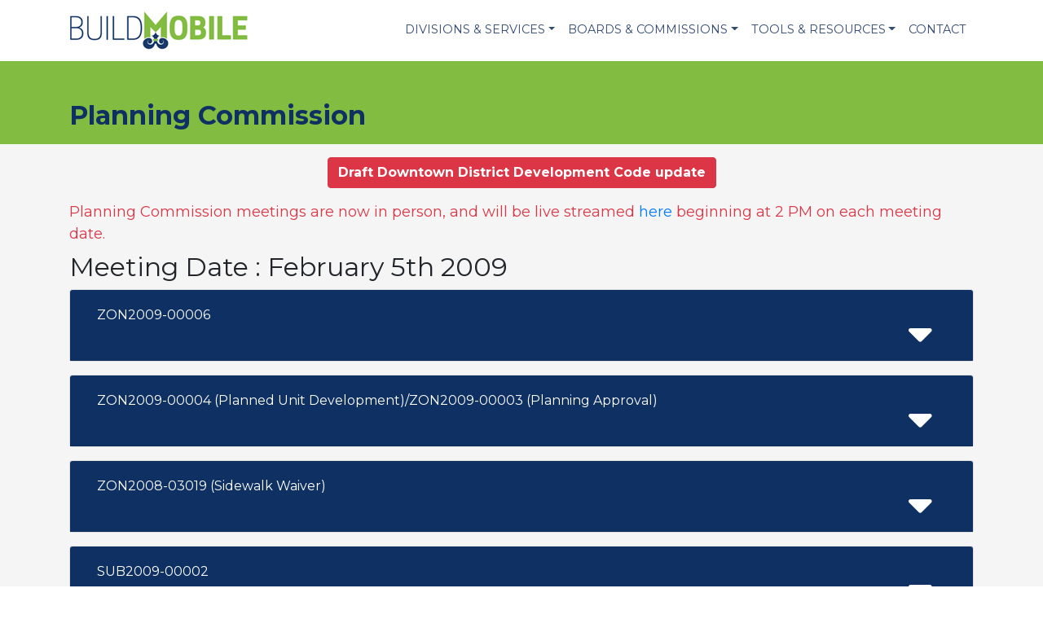

--- FILE ---
content_type: text/html; charset=UTF-8
request_url: https://www.buildmobile.org/planning-commission?meeting=210
body_size: 20383
content:
<!DOCTYPE html>
<html lang="en">
  <head>
    <meta charset="utf-8">
    <meta name="viewport" content="width=device-width, initial-scale=1, shrink-to-fit=no">
    <meta name="description" content="The Mobile City Planning Commission Is Comprised Of A 13-member Board Of Volunteers. Twelve Members Are Appointed By The">
    <title>Planning Commission| City of Mobile Build Mobile Department</title>
	<link rel="stylesheet" href="https://maxcdn.bootstrapcdn.com/bootstrap/4.0.0/css/bootstrap.min.css" integrity="sha384-Gn5384xqQ1aoWXA+058RXPxPg6fy4IWvTNh0E263XmFcJlSAwiGgFAW/dAiS6JXm" crossorigin="anonymous">
	<link rel="stylesheet" href="https://use.fontawesome.com/releases/v5.0.13/css/all.css" integrity="sha384-DNOHZ68U8hZfKXOrtjWvjxusGo9WQnrNx2sqG0tfsghAvtVlRW3tvkXWZh58N9jp" crossorigin="anonymous">
	<link href="https://fonts.googleapis.com/css?family=Montserrat:400,700,900|Open+Sans+Condensed:300,700" rel="stylesheet">
	<link href="https://cdnjs.cloudflare.com/ajax/libs/animate.css/3.5.2/animate.min.css" rel="stylesheet">
	<link rel="stylesheet" type="text/css" href="https://cdn.datatables.net/v/bs4/dt-1.10.16/b-1.5.1/b-html5-1.5.1/datatables.min.css"/>
	<!--Weather Icons - REmove if not using-->
	<link rel="stylesheet" href="https://cdnjs.cloudflare.com/ajax/libs/weather-icons/2.0.10/css/weather-icons.min.css">
	<!--GALLERY-->
	<link href="https://www.buildmobile.org/assets/css/justifiedGallery.min.css" rel='stylesheet' type='text/css'>
	<link href="https://www.buildmobile.org/assets/js/lightgallery/css/lightgallery.css" rel='stylesheet' type='text/css'>
	<!--EVENTS-->
	<link rel="stylesheet" href="https://ajax.googleapis.com/ajax/libs/jqueryui/1.12.1/themes/smoothness/jquery-ui.css">
	<!--SLIDER-->
	<link rel="stylesheet" href="https://cdnjs.cloudflare.com/ajax/libs/Swiper/4.2.2/css/swiper.min.css">
	<link href="https://cdnjs.cloudflare.com/ajax/libs/lightbox2/2.10.0/css/lightbox.min.css" rel="stylesheet" type="text/css">
	<!--LOCATOR -->
	<script src='https://api.tiles.mapbox.com/mapbox-gl-js/v0.44.0/mapbox-gl.js'></script>
	<link href='https://api.tiles.mapbox.com/mapbox-gl-js/v0.44.0/mapbox-gl.css' rel='stylesheet' />
	<!--CUSTOM-->
	<link href="https://www.buildmobile.org/assets/css/styles.css" rel='stylesheet' type='text/css' >
    <!-- HTML5 shim and Respond.js for IE8 support of HTML5 elements and media queries -->
    <!-- WARNING: Respond.js doesn't work if you view the page via file:// -->
    <!--[if lt IE 9]>
      <script src="https://oss.maxcdn.com/html5shiv/3.7.3/html5shiv.min.js"></script>
      <script src="https://oss.maxcdn.com/respond/1.4.2/respond.min.js"></script>
    <![endif]-->
    
     <script src="https://ajax.googleapis.com/ajax/libs/jquery/1.12.4/jquery.min.js"></script>
     <script src="https://ajax.googleapis.com/ajax/libs/jqueryui/1.12.1/jquery-ui.min.js"></script>
    <script src="https://www.google.com/recaptcha/api.js" async defer></script>
     
		  </head>
<body>
<a class="sr-only sr-only-focusable" href="#content">Skip to main content</a>
<header class="bg-white sticky-top">
	<div class="container p-0">
		<nav class="navbar navbar-expand-lg navbar-light">
			<a class="navbar-brand " href="https://www.buildmobile.org/"><img src="https://www.buildmobile.org/assets/images/logo.png"></a>
		  	<button class="navbar-toggler" type="button" data-toggle="collapse" data-target="#navbarSupportedContent" aria-controls="navbarSupportedContent" aria-expanded="false" aria-label="Toggle navigation">
				<span class="navbar-toggler-icon"></span>
		 	</button>
		  	<div class="collapse navbar-collapse" id="navbarSupportedContent">
				<ul class=" navbar-nav ml-auto">
				  <li class="nav-item dropdown">
					<a class="nav-link dropdown-toggle" href="#" id="navdivision" role="button" data-toggle="dropdown" aria-haspopup="true" aria-expanded="false">Divisions & Services</a>
					<div class="dropdown-menu  mt-0 border-0" aria-labelledby="navdivision">
					  <a class="dropdown-item" href="https://www.buildmobile.org/planning-and-zoning-division/">Planning & Zoning</a>
					  <a class="dropdown-item" href="https://www.buildmobile.org/permitting/">Permitting</a>
					   <a class="dropdown-item" href="https://www.buildmobile.org/inspections/">Inspections</a>
					   <a class="dropdown-item" href="https://www.buildmobile.org/engineering-permitting/">Engineering Permitting</a>
					  <a class="dropdown-item" href="https://www.buildmobile.org/long-range-planning/">Long Range Planning</a>
					  <a class="dropdown-item" href="https://www.buildmobile.org/historic-development/">Historic Development</a>
					</div>
				  </li>
				  <li class="nav-item dropdown">
					<a class="nav-link dropdown-toggle" href="#" id="navboards" role="button" data-toggle="dropdown" aria-haspopup="true" aria-expanded="false">Boards & Commissions</a>
					<div class="dropdown-menu  mt-0 border-0" aria-labelledby="navboards">
					  <a class="dropdown-item" href="https://www.buildmobile.org/planning-commission/">Planning Commission</a>
					  <a class="dropdown-item" href="https://www.buildmobile.org/board-of-adjustment/">Board of Zoning Adjustment</a>
					  <a class="dropdown-item" href="https://www.buildmobile.org/tree-commission/">Tree Commission</a>
					  <a class="dropdown-item" href="https://www.buildmobile.org/consolidated-review-committee/">Consolidated Review Committee</a>
					  <a class="dropdown-item" href="https://www.buildmobile.org/architectural-review-board/">Architectural Review Board</a>
					  <a class="dropdown-item" href="https://www.buildmobile.org/mobile-historic-development-commission/">Mobile Historic Development Commission</a>
					</div>
				  </li>
				  <li class="nav-item dropdown">
					<a class="nav-link dropdown-toggle" href="#" id="navtools" role="button" data-toggle="dropdown" aria-haspopup="true" aria-expanded="false">Tools & Resources</a>
					<div class="dropdown-menu  mt-0 border-0" aria-labelledby="navtools">
					  <a class="dropdown-item" href="https://mobileal-energovpub.tylerhost.net/apps/selfservice#/home" target="_blank">CSS</a>
					  <a class="dropdown-item" href="https://www.buildmobile.org/forms-and-applications/">Forms, Applications and Codes</a>
					  <a class="dropdown-item" href="https://www.buildmobile.org/maps/">Maps</a>
					</div>
				  </li>
				  <li class="nav-item ">
					<a class="nav-link" href="https://www.buildmobile.org/contact/" >Contact</a>
					</li>
    			</ul>
    		
		  </div>
		</nav>
	</div>
</header>
<div id="content">
	<div class="pt-5 pb-3 bg-light-green">
		<div class="container">
			<div class="row">
				<div class="col-12 text-darkblue">
					<h1 class="text-darkblue font-weight-bold mb-0 h2">Planning Commission</h1>
									</div>
			</div>
		</div>
	</div>
		<div class="pt-3 bg-light m-0">
		<div class="container">
		<p align="center"><a href="https://mapformobile.org/udc/" class="btn btn-danger"><b>Draft Downtown District Development Code update</b></a><p>
		<p class="text-danger m-0" style="font-size:18px;">Planning Commission meetings are now in person, and will be live streamed <a href="https://www.youtube.com/channel/UCdLrEwf3ewSNmCNm21fVfNg/live" target="_blank">here</a> beginning at 2 PM on each meeting date.</p>
<!--<div style="width:100%; background-color:white; border: 2px solid red; padding:10px; "><p class="text-danger" style="font-size:18px;">
To maintain the Centers for Disease Control requirements involving physical distancing, the Mobile Government Plaza is now limiting the maximum number of people allowed in the building’s meeting areas. Meeting participants are encouraged to arrive early to ensure participation.
</p>
<p class="text-danger" style="font-size:18px;">
Please note the following:
<ul class="text-danger">
<li>The maximum capacity for the Assembly (Multipurpose) Room is 20, and the maximum capacity for the Auditorium is 50.</li>
<li>Limit four (4) passengers per elevator.</li>
<li>For your consideration, mask are encouraged.</li>
<li>For your consideration, social distancing is encouraged.</li>
<li>As a reminder hand sanitizer dispensers are located throughout the building.</li>
</ul>
		</p>
		</div>-->
		</div>
	</div>
							
		
	<div class="pt-2 pb-5 bg-light">
		<div class="container">
		<h2>Meeting Date : February 5th 2009</h2>
							<div id="accordion"><div class="card mb-3">
								<div class="card-header bg-darkblue" id="heading-4085">
									<div class="row align-items-center">
										<div class="col-11">
										  <h5 class="mb-0 text-left">
											<button class="btn btn-link text-white text-left" data-toggle="collapse" data-target="#collapse-4085" aria-expanded="false" aria-controls="collapse-4085">
											 ZON2009-00006<br><br><small></small>
											</button>
										  </h5>
										</div>
										<div class="col-1">
								 		 <i class="fas fa-sort-down  text-white fa-4x" data-toggle="collapse" data-target="#collapse-4085" aria-expanded="false" aria-controls="collapse-4085"></i>
								 		</div>
								  	</div>
								</div>
							<div id="collapse-4085" class="collapse " aria-labelledby="heading-4085" data-parent="#accordion">
							  <div class="card-body">
								 <p><strong>Case: </strong>ZON2009-00006<br>
      								<strong>Case Type: </strong>New Zoning Applications<br>
      								<strong>Bobby Young</strong><br>
									1217 Government Street
(Southeast corner of Government Street and South Georgia Avenue).
Rezoning from B-1, Buffer Business District, to B-1, Buffer Business District, to amend conditions of a previously approved rezoning application. 
Council District 2
 </p>
									<a href="urban_pc/reports/16bobbyyoungrezoningzon090006.pdf" class="btn btn-light-green rounded-0  text-uppercase"><i class="far fa-file-pdf"></i> Staff Report</a><a href="urban_pc/letters_decision/1_16bobbyyoungrezoningzon090006.pdf" class="btn btn-light-green rounded-0  text-uppercase  ml-3"><i class="far fa-file-pdf"></i> Letter of Decision</a>
							  </div>
							</div>
							</div><div class="card mb-3">
								<div class="card-header bg-darkblue" id="heading-4086">
									<div class="row align-items-center">
										<div class="col-11">
										  <h5 class="mb-0 text-left">
											<button class="btn btn-link text-white text-left" data-toggle="collapse" data-target="#collapse-4086" aria-expanded="false" aria-controls="collapse-4086">
											 ZON2009-00004 (Planned Unit Development)/ZON2009-00003 (Planning Approval)<br><br><small></small>
											</button>
										  </h5>
										</div>
										<div class="col-1">
								 		 <i class="fas fa-sort-down  text-white fa-4x" data-toggle="collapse" data-target="#collapse-4086" aria-expanded="false" aria-controls="collapse-4086"></i>
								 		</div>
								  	</div>
								</div>
							<div id="collapse-4086" class="collapse " aria-labelledby="heading-4086" data-parent="#accordion">
							  <div class="card-body">
								 <p><strong>Case: </strong>ZON2009-00004 (Planned Unit Development)/ZON2009-00003 (Planning Approval)<br>
      								<strong>Case Type: </strong>Group Applications<br>
      								<strong>Mobile Carnival Association</strong><br>
									South side of Bloodgood Street at its West terminus.
Planned Unit Development Approval to allow two buildings on a single building site.
Planning Approval to allow a float barn in a B-4, General Business District.
Council District 2

 </p>
									<a href="urban_pc/reports/1718mobilecarnivalassoczon0903and04.pdf" class="btn btn-light-green rounded-0  text-uppercase"><i class="far fa-file-pdf"></i> Staff Report</a><a href="urban_pc/letters_decision/1718mobilecarnivalassociation.pdf" class="btn btn-light-green rounded-0  text-uppercase  ml-3"><i class="far fa-file-pdf"></i> Letter of Decision</a>
							  </div>
							</div>
							</div><div class="card mb-3">
								<div class="card-header bg-darkblue" id="heading-4075">
									<div class="row align-items-center">
										<div class="col-11">
										  <h5 class="mb-0 text-left">
											<button class="btn btn-link text-white text-left" data-toggle="collapse" data-target="#collapse-4075" aria-expanded="false" aria-controls="collapse-4075">
											 ZON2008-03019 (Sidewalk Waiver)<br><br><small></small>
											</button>
										  </h5>
										</div>
										<div class="col-1">
								 		 <i class="fas fa-sort-down  text-white fa-4x" data-toggle="collapse" data-target="#collapse-4075" aria-expanded="false" aria-controls="collapse-4075"></i>
								 		</div>
								  	</div>
								</div>
							<div id="collapse-4075" class="collapse " aria-labelledby="heading-4075" data-parent="#accordion">
							  <div class="card-body">
								 <p><strong>Case: </strong>ZON2008-03019 (Sidewalk Waiver)<br>
      								<strong>Case Type: </strong>Holdovers<br>
      								<strong>Mr. Brett Smith, Ragan Smith Associates</strong><br>
									Northeast corner of Girby Road and Lloyds Lane.
Request to waive construction of sidewalks along Girby Road and Lloyds Lane.
Council District 6
 </p>
									<a href="urban_pc/reports/01brettsmithragansmithswzon083019.pdf" class="btn btn-light-green rounded-0  text-uppercase"><i class="far fa-file-pdf"></i> Staff Report</a><a href="urban_pc/letters_decision/01mr.brettsmithragansmithassociatessw.pdf" class="btn btn-light-green rounded-0  text-uppercase  ml-3"><i class="far fa-file-pdf"></i> Letter of Decision</a>
							  </div>
							</div>
							</div><div class="card mb-3">
								<div class="card-header bg-darkblue" id="heading-4083">
									<div class="row align-items-center">
										<div class="col-11">
										  <h5 class="mb-0 text-left">
											<button class="btn btn-link text-white text-left" data-toggle="collapse" data-target="#collapse-4083" aria-expanded="false" aria-controls="collapse-4083">
											 SUB2009-00002<br><br><small></small>
											</button>
										  </h5>
										</div>
										<div class="col-1">
								 		 <i class="fas fa-sort-down  text-white fa-4x" data-toggle="collapse" data-target="#collapse-4083" aria-expanded="false" aria-controls="collapse-4083"></i>
								 		</div>
								  	</div>
								</div>
							<div id="collapse-4083" class="collapse " aria-labelledby="heading-4083" data-parent="#accordion">
							  <div class="card-body">
								 <p><strong>Case: </strong>SUB2009-00002<br>
      								<strong>Case Type: </strong>New Subdivision Applications<br>
      								<strong>Rangeline Road Subdivision, Unit Two</strong><br>
									5064 Rangeline Road
(West side of Rangeline Service Road, 105?± South of Downey Drive 
Extension [to be vacated]).
Number of Lots / Acres:  4 Lots / 2.3± Acres  
Engineer / Surveyor:  Rester and Coleman Engineers, Inc.  
Council District 4
 </p>
									<a href="urban_pc/reports/14rangelineroadunit2sub0900002.pdf" class="btn btn-light-green rounded-0  text-uppercase"><i class="far fa-file-pdf"></i> Staff Report</a><a href="urban_pc/letters_decision/14rangelineroadsubdivisionunittwo.pdf" class="btn btn-light-green rounded-0  text-uppercase  ml-3"><i class="far fa-file-pdf"></i> Letter of Decision</a>
							  </div>
							</div>
							</div><div class="card mb-3">
								<div class="card-header bg-darkblue" id="heading-4084">
									<div class="row align-items-center">
										<div class="col-11">
										  <h5 class="mb-0 text-left">
											<button class="btn btn-link text-white text-left" data-toggle="collapse" data-target="#collapse-4084" aria-expanded="false" aria-controls="collapse-4084">
											 SUB2009-00001<br><br><small></small>
											</button>
										  </h5>
										</div>
										<div class="col-1">
								 		 <i class="fas fa-sort-down  text-white fa-4x" data-toggle="collapse" data-target="#collapse-4084" aria-expanded="false" aria-controls="collapse-4084"></i>
								 		</div>
								  	</div>
								</div>
							<div id="collapse-4084" class="collapse " aria-labelledby="heading-4084" data-parent="#accordion">
							  <div class="card-body">
								 <p><strong>Case: </strong>SUB2009-00001<br>
      								<strong>Case Type: </strong>New Subdivision Applications<br>
      								<strong>Hampton Park Subdivision</strong><br>
									1005 Middle Ring Road
(Northwest corner of Middle Ring Road and Zeigler Boulevard).
Number of Lots / Acres:  19 Lots / 7.1± Acres  
Engineer / Surveyor:  Thompson Engineering  
Council District  7
 </p>
									<a href="urban_pc/reports/15hamptonpksub0900001.pdf" class="btn btn-light-green rounded-0  text-uppercase"><i class="far fa-file-pdf"></i> Staff Report</a><a href="urban_pc/letters_decision/1_15hamptonpksub0900001.pdf" class="btn btn-light-green rounded-0  text-uppercase  ml-3"><i class="far fa-file-pdf"></i> Letter of Decision</a>
							  </div>
							</div>
							</div><div class="card mb-3">
								<div class="card-header bg-darkblue" id="heading-4078">
									<div class="row align-items-center">
										<div class="col-11">
										  <h5 class="mb-0 text-left">
											<button class="btn btn-link text-white text-left" data-toggle="collapse" data-target="#collapse-4078" aria-expanded="false" aria-controls="collapse-4078">
											 SUB2008-00267 (Subdivision)<br><br><small></small>
											</button>
										  </h5>
										</div>
										<div class="col-1">
								 		 <i class="fas fa-sort-down  text-white fa-4x" data-toggle="collapse" data-target="#collapse-4078" aria-expanded="false" aria-controls="collapse-4078"></i>
								 		</div>
								  	</div>
								</div>
							<div id="collapse-4078" class="collapse " aria-labelledby="heading-4078" data-parent="#accordion">
							  <div class="card-body">
								 <p><strong>Case: </strong>SUB2008-00267 (Subdivision)<br>
      								<strong>Case Type: </strong>Holdovers<br>
      								<strong>Howell Estates Subdivision</strong><br>
									2600 Havens Road
(Southeast corner of Havens Road and Howells Ferry Road).
Number of Lots / Acres:  10 Lots / 34.0+ Acres
Engineer / Surveyor:  Speaks & Associates
County
 </p>
									<a href="urban_pc/reports/08hohowellestatessubdivisionsub08267.pdf" class="btn btn-light-green rounded-0  text-uppercase"><i class="far fa-file-pdf"></i> Staff Report</a><a href="urban_pc/letters_decision/1_08howellestatessubdivision.pdf" class="btn btn-light-green rounded-0  text-uppercase  ml-3"><i class="far fa-file-pdf"></i> Letter of Decision</a>
							  </div>
							</div>
							</div><div class="card mb-3">
								<div class="card-header bg-darkblue" id="heading-4077">
									<div class="row align-items-center">
										<div class="col-11">
										  <h5 class="mb-0 text-left">
											<button class="btn btn-link text-white text-left" data-toggle="collapse" data-target="#collapse-4077" aria-expanded="false" aria-controls="collapse-4077">
											 SUB2008-00262 (Subdivision)/ZON2008-03006 (Planned Unit Development)/ZON2008-03007 (Rezoning)<br><br><small></small>
											</button>
										  </h5>
										</div>
										<div class="col-1">
								 		 <i class="fas fa-sort-down  text-white fa-4x" data-toggle="collapse" data-target="#collapse-4077" aria-expanded="false" aria-controls="collapse-4077"></i>
								 		</div>
								  	</div>
								</div>
							<div id="collapse-4077" class="collapse " aria-labelledby="heading-4077" data-parent="#accordion">
							  <div class="card-body">
								 <p><strong>Case: </strong>SUB2008-00262 (Subdivision)/ZON2008-03006 (Planned Unit Development)/ZON2008-03007 (Rezoning)<br>
      								<strong>Case Type: </strong>Holdovers<br>
      								<strong>Somerby Subdivision, Resubdivision of Lot 1/Moran Investments, Inc.</strong><br>
									841 Somerby Drive
(North and East sides of Somerby Drive, 350?± East of Cody Road South).
Number of Lots / Acres:  2 Lots / 22.4± Acres
Engineer / Surveyor:  Rester and Coleman Engineers, Inc.
Planned Unit Development Approval to allow ten apartment buildings, ten parking garages, and a pool house on a single building site.
Rezoning from R-1, Single-Family Residential District, to R-3, Multi-Family Residential District, to allow the construction of an apartment complex.
Council District 6
 </p>
									<a href="urban_pc/reports/1_567hosomerbysubdivisionresublot1sub08262zon083006zon083007.pdf" class="btn btn-light-green rounded-0  text-uppercase"><i class="far fa-file-pdf"></i> Staff Report</a><a href="urban_pc/letters_decision/050607somerbymoran.pdf" class="btn btn-light-green rounded-0  text-uppercase  ml-3"><i class="far fa-file-pdf"></i> Letter of Decision</a>
							  </div>
							</div>
							</div><div class="card mb-3">
								<div class="card-header bg-darkblue" id="heading-4076">
									<div class="row align-items-center">
										<div class="col-11">
										  <h5 class="mb-0 text-left">
											<button class="btn btn-link text-white text-left" data-toggle="collapse" data-target="#collapse-4076" aria-expanded="false" aria-controls="collapse-4076">
											 SUB2008-00261 (Subdivision)/ZON2008-03004 (Rezoning)/ZON2008-03005 (Rezoning)<br><br><small></small>
											</button>
										  </h5>
										</div>
										<div class="col-1">
								 		 <i class="fas fa-sort-down  text-white fa-4x" data-toggle="collapse" data-target="#collapse-4076" aria-expanded="false" aria-controls="collapse-4076"></i>
								 		</div>
								  	</div>
								</div>
							<div id="collapse-4076" class="collapse " aria-labelledby="heading-4076" data-parent="#accordion">
							  <div class="card-body">
								 <p><strong>Case: </strong>SUB2008-00261 (Subdivision)/ZON2008-03004 (Rezoning)/ZON2008-03005 (Rezoning)<br>
      								<strong>Case Type: </strong>Holdovers<br>
      								<strong>Boothe Subdivision/Jim Boothe Contracting and Supply Co., Inc.</strong><br>
									1512 South Broad Street
(West side of South Broad Street extending from Sutton Street to Lucille Street [to be vacated], and extending to the Illinois Central Gulf Railroad right-of-way).
Number of Lots / Acres:  2 Lots / 5.7± Acres  
Engineer / Surveyor:  Rester and Coleman Engineers, Inc.
Rezoning from R-1, Single-Family Residential District, to I-1, Light Industry District, to eliminate split zoning in a proposed commercial subdivision.
Rezoning from B-3, Community Business District, to I-1, Light Industry District, to eliminate split zoning in a proposed commercial subdivision. </p>
									<a href="urban_pc/reports/020304hoboothesub08261zon083004zon083005.pdf" class="btn btn-light-green rounded-0  text-uppercase"><i class="far fa-file-pdf"></i> Staff Report</a><a href="urban_pc/letters_decision/1_020304hoboothesub08261zon083004zon083005.pdf" class="btn btn-light-green rounded-0  text-uppercase  ml-3"><i class="far fa-file-pdf"></i> Letter of Decision</a>
							  </div>
							</div>
							</div><div class="card mb-3">
								<div class="card-header bg-darkblue" id="heading-4081">
									<div class="row align-items-center">
										<div class="col-11">
										  <h5 class="mb-0 text-left">
											<button class="btn btn-link text-white text-left" data-toggle="collapse" data-target="#collapse-4081" aria-expanded="false" aria-controls="collapse-4081">
											 SUB2008-00009 (Subdivision)<br><br><small></small>
											</button>
										  </h5>
										</div>
										<div class="col-1">
								 		 <i class="fas fa-sort-down  text-white fa-4x" data-toggle="collapse" data-target="#collapse-4081" aria-expanded="false" aria-controls="collapse-4081"></i>
								 		</div>
								  	</div>
								</div>
							<div id="collapse-4081" class="collapse " aria-labelledby="heading-4081" data-parent="#accordion">
							  <div class="card-body">
								 <p><strong>Case: </strong>SUB2008-00009 (Subdivision)<br>
      								<strong>Case Type: </strong>Extensions<br>
      								<strong>Taylor Pointe Subdivision, Unit Two</strong><br>
									West terminus of Taylor Pointe Drive.
Number of Lots / Acres:  50 Lots / 20.1± Acres  
Engineer / Surveyor:  Rester and Coleman Engineers, Inc.  
County
 </p>
									<a href="urban_pc/reports/11exttaylorpointesubunittwosub089.pdf" class="btn btn-light-green rounded-0  text-uppercase"><i class="far fa-file-pdf"></i> Staff Report</a><a href="urban_pc/letters_decision/11taylorpointesubdivisionunittwoext.pdf" class="btn btn-light-green rounded-0  text-uppercase  ml-3"><i class="far fa-file-pdf"></i> Letter of Decision</a>
							  </div>
							</div>
							</div><div class="card mb-3">
								<div class="card-header bg-darkblue" id="heading-4080">
									<div class="row align-items-center">
										<div class="col-11">
										  <h5 class="mb-0 text-left">
											<button class="btn btn-link text-white text-left" data-toggle="collapse" data-target="#collapse-4080" aria-expanded="false" aria-controls="collapse-4080">
											 SUB2008-00003 (Subdivision)<br><br><small></small>
											</button>
										  </h5>
										</div>
										<div class="col-1">
								 		 <i class="fas fa-sort-down  text-white fa-4x" data-toggle="collapse" data-target="#collapse-4080" aria-expanded="false" aria-controls="collapse-4080"></i>
								 		</div>
								  	</div>
								</div>
							<div id="collapse-4080" class="collapse " aria-labelledby="heading-4080" data-parent="#accordion">
							  <div class="card-body">
								 <p><strong>Case: </strong>SUB2008-00003 (Subdivision)<br>
      								<strong>Case Type: </strong>Extensions<br>
      								<strong>Hutson-Key Subdivision, Unit Two, Resubdivision of Lot 3</strong><br>
									Northwest corner of West I-65 Service Road South and Pleasant Valley Road, extending to the Northeast corner of Michael Boulevard and Hutson Drive, and extending to the South side of Key Street, 490?± West of West I-65 Service Road South.
Number of Lots / Acres:  2 Lots / 13.3± Acres
Engineer / Surveyor:  Rester and Coleman Engineers, Inc.
Council District 5
 </p>
									<a href="urban_pc/reports/10exthutsonkeysubunittworesublot3sub083.pdf" class="btn btn-light-green rounded-0  text-uppercase"><i class="far fa-file-pdf"></i> Staff Report</a><a href="urban_pc/letters_decision/1_10hutsonkeysubdivisionunittworesubdivisionoflot3ext.pdf" class="btn btn-light-green rounded-0  text-uppercase  ml-3"><i class="far fa-file-pdf"></i> Letter of Decision</a>
							  </div>
							</div>
							</div><div class="card mb-3">
								<div class="card-header bg-darkblue" id="heading-4079">
									<div class="row align-items-center">
										<div class="col-11">
										  <h5 class="mb-0 text-left">
											<button class="btn btn-link text-white text-left" data-toggle="collapse" data-target="#collapse-4079" aria-expanded="false" aria-controls="collapse-4079">
											 SUB2008-00002 (Subdivision)<br><br><small></small>
											</button>
										  </h5>
										</div>
										<div class="col-1">
								 		 <i class="fas fa-sort-down  text-white fa-4x" data-toggle="collapse" data-target="#collapse-4079" aria-expanded="false" aria-controls="collapse-4079"></i>
								 		</div>
								  	</div>
								</div>
							<div id="collapse-4079" class="collapse " aria-labelledby="heading-4079" data-parent="#accordion">
							  <div class="card-body">
								 <p><strong>Case: </strong>SUB2008-00002 (Subdivision)<br>
      								<strong>Case Type: </strong>Extensions<br>
      								<strong>Old Shell & McGregor Subdivision</strong><br>
									Southwest corner of Old Shell Road and South McGregor Avenue.
Number of Lots / Acres:  1 Lot / 1.6+ Acres  
Engineer / Surveyor:  Rester and Coleman Engineers, Inc.  
Council District 5
 </p>
									<a href="urban_pc/reports/09exoldshellmcgregorsub080002.pdf" class="btn btn-light-green rounded-0  text-uppercase"><i class="far fa-file-pdf"></i> Staff Report</a><a href="urban_pc/letters_decision/09oldshellmcgregorsubdivisionext.pdf" class="btn btn-light-green rounded-0  text-uppercase  ml-3"><i class="far fa-file-pdf"></i> Letter of Decision</a>
							  </div>
							</div>
							</div><div class="card mb-3">
								<div class="card-header bg-darkblue" id="heading-4082">
									<div class="row align-items-center">
										<div class="col-11">
										  <h5 class="mb-0 text-left">
											<button class="btn btn-link text-white text-left" data-toggle="collapse" data-target="#collapse-4082" aria-expanded="false" aria-controls="collapse-4082">
											 Case #SUB2008-00011 (Subdivision)/ZON2008-00054 (Planned Unit Development)<br><br><small></small>
											</button>
										  </h5>
										</div>
										<div class="col-1">
								 		 <i class="fas fa-sort-down  text-white fa-4x" data-toggle="collapse" data-target="#collapse-4082" aria-expanded="false" aria-controls="collapse-4082"></i>
								 		</div>
								  	</div>
								</div>
							<div id="collapse-4082" class="collapse " aria-labelledby="heading-4082" data-parent="#accordion">
							  <div class="card-body">
								 <p><strong>Case: </strong>Case #SUB2008-00011 (Subdivision)/ZON2008-00054 (Planned Unit Development)<br>
      								<strong>Case Type: </strong>Extensions<br>
      								<strong>Somerby Subdivision, Resubdivision of Lots 1 &2 of a Resubdivision of Lot 2, Corrected Plat, Resubdivision of Lots 49 ? 57, Resubdivision of Lot 1</strong><br>
									North side of Somerby Lane (private street), 460?± East of Somerby Drive.
Number of Lots / Acres:  4 Lots / 0.6± Acre
Engineer / Surveyor:  Rester and Coleman Engineers, Inc.
Planned Unit Development Approval to amend a previously approved Planned Unit Development to allow reduced lot widths at the building setback line, and zero lot lines in a private street single-family residential townhouse subdivision.
Council District 6
 </p>
									<a href="urban_pc/reports/1213extsomerbysubdivisionresuboflots12ofaresuboflot2correctedplatresuboflots4957resuboflot1sub0811zon0854.pdf" class="btn btn-light-green rounded-0  text-uppercase"><i class="far fa-file-pdf"></i> Staff Report</a><a href="urban_pc/letters_decision/1213somerbyresublots12.pdf" class="btn btn-light-green rounded-0  text-uppercase  ml-3"><i class="far fa-file-pdf"></i> Letter of Decision</a>
							  </div>
							</div>
							</div></div>			<h2 class="h3">Meeting Reports, Agendas and Minutes</h2>
					<p class="text-danger">Click on the meeting date to submit comments on active cases, view staff reports or letters of decision. Comments may be submitted on upcoming agenda items up to 24 hours prior to the meeting.</p>
						
			<div class="row">
				<div class="col-md-8">
					<div id="search-results" style="display:none" class="p-3 bg-white">
						
					</div>
				<table class="table datatable">
					<thead>
						<tr>
						  <th scope="col">Date</th>
						  <th scope="col">Meeting Agenda</th>
						   <th scope="col">Results Agenda</th>
						  <th scope="col">Meeting Minutes</th>
						</tr>
					</thead>
					<tbody><tr>
							<th scope="row"><a href="https://www.buildmobile.org/planning-commission?meeting=591" class="text-darkblue">Nov 20, 2025</a></th>
							<td><a href="https://www.buildmobile.org/urban_pc/agendas/November202025PCWebAgenda.pdf" class="text-darkblue"><i class="far fa-file-pdf"></i> Meeting Agenda</a></td>
							<td></td>
							<td></td>
						</tr><tr>
							<th scope="row"><a href="https://www.buildmobile.org/planning-commission?meeting=590" class="text-darkblue">Oct 16, 2025</a></th>
							<td><a href="https://www.buildmobile.org/urban_pc/agendas/v2October162025PCWebAgenda.pdf" class="text-darkblue"><i class="far fa-file-pdf"></i> Meeting Agenda</a></td>
							<td><a href="https://www.buildmobile.org/urban_pc/agendas/v2October162025PCResultsAgenda.pdf" class="text-darkblue"><i class="far fa-file-pdf"></i> Results Agenda</a></td>
							<td></td>
						</tr><tr>
							<th scope="row"><a href="https://www.buildmobile.org/planning-commission?meeting=589" class="text-darkblue">Sep 18, 2025</a></th>
							<td><a href="https://www.buildmobile.org/urban_pc/agendas/v3September182025PCWebAgenda.pdf" class="text-darkblue"><i class="far fa-file-pdf"></i> Meeting Agenda</a></td>
							<td><a href="https://www.buildmobile.org/urban_pc/agendas/v3September182025PCResultsAgenda.pdf" class="text-darkblue"><i class="far fa-file-pdf"></i> Results Agenda</a></td>
							<td></td>
						</tr><tr>
							<th scope="row"><a href="https://www.buildmobile.org/planning-commission?meeting=588" class="text-darkblue">Aug 21, 2025</a></th>
							<td><a href="https://www.buildmobile.org/urban_pc/agendas/August212025PCWebAgenda.pdf" class="text-darkblue"><i class="far fa-file-pdf"></i> Meeting Agenda</a></td>
							<td><a href="https://www.buildmobile.org/urban_pc/agendas/v2August212025PCResultsAgenda.pdf" class="text-darkblue"><i class="far fa-file-pdf"></i> Results Agenda</a></td>
							<td></td>
						</tr><tr>
							<th scope="row"><a href="https://www.buildmobile.org/planning-commission?meeting=587" class="text-darkblue">Jul 17, 2025</a></th>
							<td><a href="https://www.buildmobile.org/urban_pc/agendas/July172025PCWebAgenda.pdf" class="text-darkblue"><i class="far fa-file-pdf"></i> Meeting Agenda</a></td>
							<td><a href="https://www.buildmobile.org/urban_pc/agendas/v2July172025PCResultsAgenda.pdf" class="text-darkblue"><i class="far fa-file-pdf"></i> Results Agenda</a></td>
							<td></td>
						</tr><tr>
							<th scope="row"><a href="https://www.buildmobile.org/planning-commission?meeting=586" class="text-darkblue">Jun 12, 2025</a></th>
							<td><a href="https://www.buildmobile.org/urban_pc/agendas/v2June122025PCWebAgenda.pdf" class="text-darkblue"><i class="far fa-file-pdf"></i> Meeting Agenda</a></td>
							<td><a href="https://www.buildmobile.org/urban_pc/agendas/v2June122025PCResultsAgenda.pdf" class="text-darkblue"><i class="far fa-file-pdf"></i> Results Agenda</a></td>
							<td></td>
						</tr><tr>
							<th scope="row"><a href="https://www.buildmobile.org/planning-commission?meeting=585" class="text-darkblue">May 15, 2025</a></th>
							<td><a href="https://www.buildmobile.org/urban_pc/agendas/v2May152025PCWebAgenda.pdf" class="text-darkblue"><i class="far fa-file-pdf"></i> Meeting Agenda</a></td>
							<td><a href="https://www.buildmobile.org/urban_pc/agendas/v2May152025PCResultsAgenda.pdf" class="text-darkblue"><i class="far fa-file-pdf"></i> Results Agenda</a></td>
							<td></td>
						</tr><tr>
							<th scope="row"><a href="https://www.buildmobile.org/planning-commission?meeting=584" class="text-darkblue">Apr 17, 2025</a></th>
							<td><a href="https://www.buildmobile.org/urban_pc/agendas/v2April172025PCWebAgenda.pdf" class="text-darkblue"><i class="far fa-file-pdf"></i> Meeting Agenda</a></td>
							<td><a href="https://www.buildmobile.org/urban_pc/agendas/v2April172025PCResultsAgenda.pdf" class="text-darkblue"><i class="far fa-file-pdf"></i> Results Agenda</a></td>
							<td></td>
						</tr><tr>
							<th scope="row"><a href="https://www.buildmobile.org/planning-commission?meeting=583" class="text-darkblue">Mar 20, 2025</a></th>
							<td><a href="https://www.buildmobile.org/urban_pc/agendas/v3March202025PCWebAgenda.pdf" class="text-darkblue"><i class="far fa-file-pdf"></i> Meeting Agenda</a></td>
							<td><a href="https://www.buildmobile.org/urban_pc/agendas/v3March202025PCResultsAgenda.pdf" class="text-darkblue"><i class="far fa-file-pdf"></i> Results Agenda</a></td>
							<td></td>
						</tr><tr>
							<th scope="row"><a href="https://www.buildmobile.org/planning-commission?meeting=582" class="text-darkblue">Feb 20, 2025</a></th>
							<td><a href="https://www.buildmobile.org/urban_pc/agendas/February202025PCWebAgenda.pdf" class="text-darkblue"><i class="far fa-file-pdf"></i> Meeting Agenda</a></td>
							<td><a href="https://www.buildmobile.org/urban_pc/agendas/February202025PCResultsAgenda.pdf" class="text-darkblue"><i class="far fa-file-pdf"></i> Results Agenda</a></td>
							<td></td>
						</tr><tr>
							<th scope="row"><a href="https://www.buildmobile.org/planning-commission?meeting=581" class="text-darkblue">Jan 16, 2025</a></th>
							<td><a href="https://www.buildmobile.org/urban_pc/agendas/v3January162025PCWebAgenda.pdf" class="text-darkblue"><i class="far fa-file-pdf"></i> Meeting Agenda</a></td>
							<td><a href="https://www.buildmobile.org/urban_pc/agendas/January162025PCResultsAgenda.pdf" class="text-darkblue"><i class="far fa-file-pdf"></i> Results Agenda</a></td>
							<td></td>
						</tr><tr>
							<th scope="row"><a href="https://www.buildmobile.org/planning-commission?meeting=580" class="text-darkblue">Dec 19, 2024</a></th>
							<td><a href="https://www.buildmobile.org/urban_pc/agendas/December192024PCWebAgenda.pdf" class="text-darkblue"><i class="far fa-file-pdf"></i> Meeting Agenda</a></td>
							<td><a href="https://www.buildmobile.org/urban_pc/agendas/December192024PCResultsAgenda.pdf" class="text-darkblue"><i class="far fa-file-pdf"></i> Results Agenda</a></td>
							<td></td>
						</tr><tr>
							<th scope="row"><a href="https://www.buildmobile.org/planning-commission?meeting=579" class="text-darkblue">Nov 21, 2024</a></th>
							<td><a href="https://www.buildmobile.org/urban_pc/agendas/November212024PCWebAgenda.pdf" class="text-darkblue"><i class="far fa-file-pdf"></i> Meeting Agenda</a></td>
							<td><a href="https://www.buildmobile.org/urban_pc/agendas/November212024PCResultsAgenda.pdf" class="text-darkblue"><i class="far fa-file-pdf"></i> Results Agenda</a></td>
							<td></td>
						</tr><tr>
							<th scope="row"><a href="https://www.buildmobile.org/planning-commission?meeting=578" class="text-darkblue">Oct 17, 2024</a></th>
							<td><a href="https://www.buildmobile.org/urban_pc/agendas/October172024PCWebAgenda.pdf" class="text-darkblue"><i class="far fa-file-pdf"></i> Meeting Agenda</a></td>
							<td><a href="https://www.buildmobile.org/urban_pc/agendas/October172024PCResultsAgenda.pdf" class="text-darkblue"><i class="far fa-file-pdf"></i> Results Agenda</a></td>
							<td></td>
						</tr><tr>
							<th scope="row"><a href="https://www.buildmobile.org/planning-commission?meeting=577" class="text-darkblue">Sep 19, 2024</a></th>
							<td><a href="https://www.buildmobile.org/urban_pc/agendas/September192024PCWebAgendav2.pdf" class="text-darkblue"><i class="far fa-file-pdf"></i> Meeting Agenda</a></td>
							<td><a href="https://www.buildmobile.org/urban_pc/agendas/September192024PCResultsAgendav2.pdf" class="text-darkblue"><i class="far fa-file-pdf"></i> Results Agenda</a></td>
							<td></td>
						</tr><tr>
							<th scope="row"><a href="https://www.buildmobile.org/planning-commission?meeting=576" class="text-darkblue">Aug 15, 2024</a></th>
							<td><a href="https://www.buildmobile.org/urban_pc/agendas/August152024PCWebAgendaV2.pdf" class="text-darkblue"><i class="far fa-file-pdf"></i> Meeting Agenda</a></td>
							<td><a href="https://www.buildmobile.org/urban_pc/agendas/August152024PCResultsAgendaV2.pdf" class="text-darkblue"><i class="far fa-file-pdf"></i> Results Agenda</a></td>
							<td></td>
						</tr><tr>
							<th scope="row"><a href="https://www.buildmobile.org/planning-commission?meeting=575" class="text-darkblue">Jul 18, 2024</a></th>
							<td><a href="https://www.buildmobile.org/urban_pc/agendas/July182024PCWebAgendaV2.pdf" class="text-darkblue"><i class="far fa-file-pdf"></i> Meeting Agenda</a></td>
							<td><a href="https://www.buildmobile.org/urban_pc/agendas/July182024PCResultsAgendaV2.pdf" class="text-darkblue"><i class="far fa-file-pdf"></i> Results Agenda</a></td>
							<td></td>
						</tr><tr>
							<th scope="row"><a href="https://www.buildmobile.org/planning-commission?meeting=574" class="text-darkblue">Jun 20, 2024</a></th>
							<td><a href="https://www.buildmobile.org/urban_pc/agendas/v2June202024PCWebAgenda.pdf" class="text-darkblue"><i class="far fa-file-pdf"></i> Meeting Agenda</a></td>
							<td><a href="https://www.buildmobile.org/urban_pc/agendas/v2June202024PCResultsAgenda.pdf" class="text-darkblue"><i class="far fa-file-pdf"></i> Results Agenda</a></td>
							<td></td>
						</tr><tr>
							<th scope="row"><a href="https://www.buildmobile.org/planning-commission?meeting=573" class="text-darkblue">May 16, 2024</a></th>
							<td><a href="https://www.buildmobile.org/urban_pc/agendas/May162024PCWebAgenda.pdf" class="text-darkblue"><i class="far fa-file-pdf"></i> Meeting Agenda</a></td>
							<td><a href="https://www.buildmobile.org/urban_pc/agendas/May162024PCResultsAgenda.pdf" class="text-darkblue"><i class="far fa-file-pdf"></i> Results Agenda</a></td>
							<td></td>
						</tr><tr>
							<th scope="row"><a href="https://www.buildmobile.org/planning-commission?meeting=572" class="text-darkblue">Apr 18, 2024</a></th>
							<td><a href="https://www.buildmobile.org/urban_pc/agendas/v3April182024PCWebAgenda.pdf" class="text-darkblue"><i class="far fa-file-pdf"></i> Meeting Agenda</a></td>
							<td><a href="https://www.buildmobile.org/urban_pc/agendas/v3April182024PCResultsAgenda.pdf" class="text-darkblue"><i class="far fa-file-pdf"></i> Results Agenda</a></td>
							<td><a href="https://www.buildmobile.org/urban_pc/minutes/2024-04-18PC-Minutesapproved.pdf" class="text-darkblue"><i class="far fa-file-pdf"></i> Meeting Minutes</a></td>
						</tr><tr>
							<th scope="row"><a href="https://www.buildmobile.org/planning-commission?meeting=571" class="text-darkblue">Mar 21, 2024</a></th>
							<td><a href="https://www.buildmobile.org/urban_pc/agendas/v2March212024PCWebAgenda.pdf" class="text-darkblue"><i class="far fa-file-pdf"></i> Meeting Agenda</a></td>
							<td><a href="https://www.buildmobile.org/urban_pc/agendas/v2March212024PCResultsAgenda.pdf" class="text-darkblue"><i class="far fa-file-pdf"></i> Results Agenda</a></td>
							<td><a href="https://www.buildmobile.org/urban_pc/minutes/2024-03-21PC-Minutesapproved.pdf" class="text-darkblue"><i class="far fa-file-pdf"></i> Meeting Minutes</a></td>
						</tr><tr>
							<th scope="row"><a href="https://www.buildmobile.org/planning-commission?meeting=570" class="text-darkblue">Feb 22, 2024</a></th>
							<td><a href="https://www.buildmobile.org/urban_pc/agendas/February222024PCWebAgenda.pdf" class="text-darkblue"><i class="far fa-file-pdf"></i> Meeting Agenda</a></td>
							<td><a href="https://www.buildmobile.org/urban_pc/agendas/v2February222024PCResultsAgenda.pdf" class="text-darkblue"><i class="far fa-file-pdf"></i> Results Agenda</a></td>
							<td><a href="https://www.buildmobile.org/urban_pc/minutes/2024-02-22PC-Minutesapproved.pdf" class="text-darkblue"><i class="far fa-file-pdf"></i> Meeting Minutes</a></td>
						</tr><tr>
							<th scope="row"><a href="https://www.buildmobile.org/planning-commission?meeting=569" class="text-darkblue">Jan 18, 2024</a></th>
							<td><a href="https://www.buildmobile.org/urban_pc/agendas/January182024PCWebAgenda.pdf" class="text-darkblue"><i class="far fa-file-pdf"></i> Meeting Agenda</a></td>
							<td><a href="https://www.buildmobile.org/urban_pc/agendas/January182024PCResultsAgenda.pdf" class="text-darkblue"><i class="far fa-file-pdf"></i> Results Agenda</a></td>
							<td><a href="https://www.buildmobile.org/urban_pc/minutes/2024-01-18PC-MINUTESapproved.pdf" class="text-darkblue"><i class="far fa-file-pdf"></i> Meeting Minutes</a></td>
						</tr><tr>
							<th scope="row"><a href="https://www.buildmobile.org/planning-commission?meeting=568" class="text-darkblue">Dec 21, 2023</a></th>
							<td><a href="https://www.buildmobile.org/urban_pc/agendas/December212023PCWebAgenda.pdf" class="text-darkblue"><i class="far fa-file-pdf"></i> Meeting Agenda</a></td>
							<td><a href="https://www.buildmobile.org/urban_pc/agendas/December212023PCResultsAgenda.pdf" class="text-darkblue"><i class="far fa-file-pdf"></i> Results Agenda</a></td>
							<td><a href="https://www.buildmobile.org/urban_pc/minutes/2023-12-21PC-MINUTESapproved.pdf" class="text-darkblue"><i class="far fa-file-pdf"></i> Meeting Minutes</a></td>
						</tr><tr>
							<th scope="row"><a href="https://www.buildmobile.org/planning-commission?meeting=567" class="text-darkblue">Dec 07, 2023</a></th>
							<td><a href="https://www.buildmobile.org/urban_pc/agendas/December72023PCWebAgenda.pdf" class="text-darkblue"><i class="far fa-file-pdf"></i> Meeting Agenda</a></td>
							<td><a href="https://www.buildmobile.org/urban_pc/agendas/December72023PCResultsAgenda.pdf" class="text-darkblue"><i class="far fa-file-pdf"></i> Results Agenda</a></td>
							<td><a href="https://www.buildmobile.org/urban_pc/minutes/2023-12-07PC-MINUTESapproved.pdf" class="text-darkblue"><i class="far fa-file-pdf"></i> Meeting Minutes</a></td>
						</tr><tr>
							<th scope="row"><a href="https://www.buildmobile.org/planning-commission?meeting=566" class="text-darkblue">Nov 16, 2023</a></th>
							<td><a href="https://www.buildmobile.org/urban_pc/agendas/v2November162023PCWebAgenda.pdf" class="text-darkblue"><i class="far fa-file-pdf"></i> Meeting Agenda</a></td>
							<td><a href="https://www.buildmobile.org/urban_pc/agendas/November162023PCResultsAgenda.pdf" class="text-darkblue"><i class="far fa-file-pdf"></i> Results Agenda</a></td>
							<td><a href="https://www.buildmobile.org/urban_pc/minutes/2023-11-16PC-MINUTESapproved.pdf" class="text-darkblue"><i class="far fa-file-pdf"></i> Meeting Minutes</a></td>
						</tr><tr>
							<th scope="row"><a href="https://www.buildmobile.org/planning-commission?meeting=565" class="text-darkblue">Nov 02, 2023</a></th>
							<td><a href="https://www.buildmobile.org/urban_pc/agendas/November22023PCWebAgenda.pdf" class="text-darkblue"><i class="far fa-file-pdf"></i> Meeting Agenda</a></td>
							<td><a href="https://www.buildmobile.org/urban_pc/agendas/v2November22023PCResultsAgenda.pdf" class="text-darkblue"><i class="far fa-file-pdf"></i> Results Agenda</a></td>
							<td><a href="https://www.buildmobile.org/urban_pc/minutes/2023-11-02PC-MINUTESapproved.pdf" class="text-darkblue"><i class="far fa-file-pdf"></i> Meeting Minutes</a></td>
						</tr><tr>
							<th scope="row"><a href="https://www.buildmobile.org/planning-commission?meeting=564" class="text-darkblue">Oct 19, 2023</a></th>
							<td><a href="https://www.buildmobile.org/urban_pc/agendas/October192023PCWebAgenda.pdf" class="text-darkblue"><i class="far fa-file-pdf"></i> Meeting Agenda</a></td>
							<td><a href="https://www.buildmobile.org/urban_pc/agendas/October192023PCResultsAgenda.pdf" class="text-darkblue"><i class="far fa-file-pdf"></i> Results Agenda</a></td>
							<td><a href="https://www.buildmobile.org/urban_pc/minutes/2023-10-19PC-MINUTESapproved.pdf" class="text-darkblue"><i class="far fa-file-pdf"></i> Meeting Minutes</a></td>
						</tr><tr>
							<th scope="row"><a href="https://www.buildmobile.org/planning-commission?meeting=562" class="text-darkblue">Oct 05, 2023</a></th>
							<td><a href="https://www.buildmobile.org/urban_pc/agendas/October52023PCWebAgenda.pdf" class="text-darkblue"><i class="far fa-file-pdf"></i> Meeting Agenda</a></td>
							<td><a href="https://www.buildmobile.org/urban_pc/agendas/October52023PCResultsAgenda.pdf" class="text-darkblue"><i class="far fa-file-pdf"></i> Results Agenda</a></td>
							<td><a href="https://www.buildmobile.org/urban_pc/minutes/2023-10-05PC-MINUTESapproved.pdf" class="text-darkblue"><i class="far fa-file-pdf"></i> Meeting Minutes</a></td>
						</tr><tr>
							<th scope="row"><a href="https://www.buildmobile.org/planning-commission?meeting=561" class="text-darkblue">Sep 21, 2023</a></th>
							<td><a href="https://www.buildmobile.org/urban_pc/agendas/v2September212023PCAgenda.pdf" class="text-darkblue"><i class="far fa-file-pdf"></i> Meeting Agenda</a></td>
							<td><a href="https://www.buildmobile.org/urban_pc/agendas/September212023PCResultsAgenda.pdf" class="text-darkblue"><i class="far fa-file-pdf"></i> Results Agenda</a></td>
							<td><a href="https://www.buildmobile.org/urban_pc/minutes/2023-09-21PC-MINUTESapproved.pdf" class="text-darkblue"><i class="far fa-file-pdf"></i> Meeting Minutes</a></td>
						</tr><tr>
							<th scope="row"><a href="https://www.buildmobile.org/planning-commission?meeting=560" class="text-darkblue">Sep 07, 2023</a></th>
							<td><a href="https://www.buildmobile.org/urban_pc/agendas/v2September72023PCAgenda.pdf" class="text-darkblue"><i class="far fa-file-pdf"></i> Meeting Agenda</a></td>
							<td><a href="https://www.buildmobile.org/urban_pc/agendas/September72023PCResultsAgenda.pdf" class="text-darkblue"><i class="far fa-file-pdf"></i> Results Agenda</a></td>
							<td><a href="https://www.buildmobile.org/urban_pc/minutes/2023-09-07PC-MINUTESapproved.pdf" class="text-darkblue"><i class="far fa-file-pdf"></i> Meeting Minutes</a></td>
						</tr><tr>
							<th scope="row"><a href="https://www.buildmobile.org/planning-commission?meeting=559" class="text-darkblue">Aug 17, 2023</a></th>
							<td><a href="https://www.buildmobile.org/urban_pc/agendas/v3August172023revPCAgendawOtherBusiness.pdf" class="text-darkblue"><i class="far fa-file-pdf"></i> Meeting Agenda</a></td>
							<td><a href="https://www.buildmobile.org/urban_pc/agendas/August172023PCResultsAgenda.pdf" class="text-darkblue"><i class="far fa-file-pdf"></i> Results Agenda</a></td>
							<td><a href="https://www.buildmobile.org/urban_pc/minutes/2023-08-17PC-MINUTESapproved.pdf" class="text-darkblue"><i class="far fa-file-pdf"></i> Meeting Minutes</a></td>
						</tr><tr>
							<th scope="row"><a href="https://www.buildmobile.org/planning-commission?meeting=558" class="text-darkblue">Aug 03, 2023</a></th>
							<td><a href="https://www.buildmobile.org/urban_pc/agendas/v2August32023PCAgenda.pdf" class="text-darkblue"><i class="far fa-file-pdf"></i> Meeting Agenda</a></td>
							<td><a href="https://www.buildmobile.org/urban_pc/agendas/August32023PCResultsAgenda.pdf" class="text-darkblue"><i class="far fa-file-pdf"></i> Results Agenda</a></td>
							<td><a href="https://www.buildmobile.org/urban_pc/minutes/2023-08-03PC-Minutesapproved.pdf" class="text-darkblue"><i class="far fa-file-pdf"></i> Meeting Minutes</a></td>
						</tr><tr>
							<th scope="row"><a href="https://www.buildmobile.org/planning-commission?meeting=557" class="text-darkblue">Jul 20, 2023</a></th>
							<td><a href="https://www.buildmobile.org/urban_pc/agendas/v2July202023PCAgenda.pdf" class="text-darkblue"><i class="far fa-file-pdf"></i> Meeting Agenda</a></td>
							<td><a href="https://www.buildmobile.org/urban_pc/agendas/v2July202023PCResultsAgenda.pdf" class="text-darkblue"><i class="far fa-file-pdf"></i> Results Agenda</a></td>
							<td><a href="https://www.buildmobile.org/urban_pc/minutes/2023-07-20PC-MINUTESapproved.pdf" class="text-darkblue"><i class="far fa-file-pdf"></i> Meeting Minutes</a></td>
						</tr><tr>
							<th scope="row"><a href="https://www.buildmobile.org/planning-commission?meeting=553" class="text-darkblue">Jun 15, 2023</a></th>
							<td><a href="https://www.buildmobile.org/urban_pc/agendas/v3June152023PCAgenda.pdf" class="text-darkblue"><i class="far fa-file-pdf"></i> Meeting Agenda</a></td>
							<td></td>
							<td><a href="https://www.buildmobile.org/urban_pc/minutes/2023-06-15PC-MINUTESapproved.pdf" class="text-darkblue"><i class="far fa-file-pdf"></i> Meeting Minutes</a></td>
						</tr><tr>
							<th scope="row"><a href="https://www.buildmobile.org/planning-commission?meeting=552" class="text-darkblue">Jun 01, 2023</a></th>
							<td><a href="https://www.buildmobile.org/urban_pc/agendas/v1June12023PCAgenda.pdf" class="text-darkblue"><i class="far fa-file-pdf"></i> Meeting Agenda</a></td>
							<td></td>
							<td><a href="https://www.buildmobile.org/urban_pc/minutes/2023-06-01PC-MINUTESapproved.pdf" class="text-darkblue"><i class="far fa-file-pdf"></i> Meeting Minutes</a></td>
						</tr><tr>
							<th scope="row"><a href="https://www.buildmobile.org/planning-commission?meeting=551" class="text-darkblue">May 18, 2023</a></th>
							<td><a href="https://www.buildmobile.org/urban_pc/agendas/v2May182023PCAgenda.pdf" class="text-darkblue"><i class="far fa-file-pdf"></i> Meeting Agenda</a></td>
							<td></td>
							<td><a href="https://www.buildmobile.org/urban_pc/minutes/2023-05-18PC-MINUTESapproved.pdf" class="text-darkblue"><i class="far fa-file-pdf"></i> Meeting Minutes</a></td>
						</tr><tr>
							<th scope="row"><a href="https://www.buildmobile.org/planning-commission?meeting=550" class="text-darkblue">May 04, 2023</a></th>
							<td><a href="https://www.buildmobile.org/urban_pc/agendas/v2May42023PCAgenda.pdf" class="text-darkblue"><i class="far fa-file-pdf"></i> Meeting Agenda</a></td>
							<td></td>
							<td><a href="https://www.buildmobile.org/urban_pc/minutes/2023-05-04PC-MINUTESapproved.pdf" class="text-darkblue"><i class="far fa-file-pdf"></i> Meeting Minutes</a></td>
						</tr><tr>
							<th scope="row"><a href="https://www.buildmobile.org/planning-commission?meeting=549" class="text-darkblue">Apr 20, 2023</a></th>
							<td><a href="https://www.buildmobile.org/urban_pc/agendas/v3April202023PCAgenda.pdf" class="text-darkblue"><i class="far fa-file-pdf"></i> Meeting Agenda</a></td>
							<td></td>
							<td><a href="https://www.buildmobile.org/urban_pc/minutes/2023-04-20PC-MINUTESapproved.pdf" class="text-darkblue"><i class="far fa-file-pdf"></i> Meeting Minutes</a></td>
						</tr><tr>
							<th scope="row"><a href="https://www.buildmobile.org/planning-commission?meeting=548" class="text-darkblue">Apr 06, 2023</a></th>
							<td><a href="https://www.buildmobile.org/urban_pc/agendas/V3April62023PCAgenda.pdf" class="text-darkblue"><i class="far fa-file-pdf"></i> Meeting Agenda</a></td>
							<td></td>
							<td><a href="https://www.buildmobile.org/urban_pc/minutes/2023-04-06PC-MINUTESapproved.pdf" class="text-darkblue"><i class="far fa-file-pdf"></i> Meeting Minutes</a></td>
						</tr><tr>
							<th scope="row"><a href="https://www.buildmobile.org/planning-commission?meeting=547" class="text-darkblue">Mar 16, 2023</a></th>
							<td><a href="https://www.buildmobile.org/urban_pc/agendas/v2March162023PCAgenda.pdf" class="text-darkblue"><i class="far fa-file-pdf"></i> Meeting Agenda</a></td>
							<td></td>
							<td><a href="https://www.buildmobile.org/urban_pc/minutes/2023-03-16PC-MINUTESapproved.pdf" class="text-darkblue"><i class="far fa-file-pdf"></i> Meeting Minutes</a></td>
						</tr><tr>
							<th scope="row"><a href="https://www.buildmobile.org/planning-commission?meeting=546" class="text-darkblue">Mar 02, 2023</a></th>
							<td><a href="https://www.buildmobile.org/urban_pc/agendas/v4March22023PCAgenda.pdf" class="text-darkblue"><i class="far fa-file-pdf"></i> Meeting Agenda</a></td>
							<td></td>
							<td><a href="https://www.buildmobile.org/urban_pc/minutes/2023-03-02PC-Minutesapproved.pdf" class="text-darkblue"><i class="far fa-file-pdf"></i> Meeting Minutes</a></td>
						</tr><tr>
							<th scope="row"><a href="https://www.buildmobile.org/planning-commission?meeting=545" class="text-darkblue">Feb 15, 2023</a></th>
							<td><a href="https://www.buildmobile.org/urban_pc/agendas/v2February152023PCAgenda.pdf" class="text-darkblue"><i class="far fa-file-pdf"></i> Meeting Agenda</a></td>
							<td></td>
							<td><a href="https://www.buildmobile.org/urban_pc/minutes/2023-02-15PC-MINUTESapproved.pdf" class="text-darkblue"><i class="far fa-file-pdf"></i> Meeting Minutes</a></td>
						</tr><tr>
							<th scope="row"><a href="https://www.buildmobile.org/planning-commission?meeting=544" class="text-darkblue">Feb 02, 2023</a></th>
							<td><a href="https://www.buildmobile.org/urban_pc/agendas/V1February22023PCAgenda.pdf" class="text-darkblue"><i class="far fa-file-pdf"></i> Meeting Agenda</a></td>
							<td></td>
							<td><a href="https://www.buildmobile.org/urban_pc/minutes/2023-02-02PC-MINUTESapproved.pdf" class="text-darkblue"><i class="far fa-file-pdf"></i> Meeting Minutes</a></td>
						</tr><tr>
							<th scope="row"><a href="https://www.buildmobile.org/planning-commission?meeting=543" class="text-darkblue">Jan 19, 2023</a></th>
							<td><a href="https://www.buildmobile.org/urban_pc/agendas/v4January192023PCAgenda.pdf" class="text-darkblue"><i class="far fa-file-pdf"></i> Meeting Agenda</a></td>
							<td></td>
							<td><a href="https://www.buildmobile.org/urban_pc/minutes/2023-01-19PC-MINUTESapproved.pdf" class="text-darkblue"><i class="far fa-file-pdf"></i> Meeting Minutes</a></td>
						</tr><tr>
							<th scope="row"><a href="https://www.buildmobile.org/planning-commission?meeting=542" class="text-darkblue">Jan 05, 2023</a></th>
							<td><a href="https://www.buildmobile.org/urban_pc/agendas/v1January52023PCAgenda.pdf" class="text-darkblue"><i class="far fa-file-pdf"></i> Meeting Agenda</a></td>
							<td></td>
							<td><a href="https://www.buildmobile.org/urban_pc/minutes/2023-01-05PC-MINUTESapproved.pdf" class="text-darkblue"><i class="far fa-file-pdf"></i> Meeting Minutes</a></td>
						</tr><tr>
							<th scope="row"><a href="https://www.buildmobile.org/planning-commission?meeting=541" class="text-darkblue">Dec 15, 2022</a></th>
							<td><a href="https://www.buildmobile.org/urban_pc/agendas/v2Dec15Agenda.pdf" class="text-darkblue"><i class="far fa-file-pdf"></i> Meeting Agenda</a></td>
							<td></td>
							<td><a href="https://www.buildmobile.org/urban_pc/minutes/2022-12-15PC-MINUTESapproved.pdf" class="text-darkblue"><i class="far fa-file-pdf"></i> Meeting Minutes</a></td>
						</tr><tr>
							<th scope="row"><a href="https://www.buildmobile.org/planning-commission?meeting=540" class="text-darkblue">Dec 01, 2022</a></th>
							<td><a href="https://www.buildmobile.org/urban_pc/agendas/V2December12022PCAgenda.pdf" class="text-darkblue"><i class="far fa-file-pdf"></i> Meeting Agenda</a></td>
							<td></td>
							<td><a href="https://www.buildmobile.org/urban_pc/minutes/2022-12-01PC-MINUTESapproved.pdf" class="text-darkblue"><i class="far fa-file-pdf"></i> Meeting Minutes</a></td>
						</tr><tr>
							<th scope="row"><a href="https://www.buildmobile.org/planning-commission?meeting=539" class="text-darkblue">Nov 17, 2022</a></th>
							<td><a href="https://www.buildmobile.org/urban_pc/agendas/v1November172022PCAgenda.pdf" class="text-darkblue"><i class="far fa-file-pdf"></i> Meeting Agenda</a></td>
							<td></td>
							<td><a href="https://www.buildmobile.org/urban_pc/minutes/2022-11-17PC-MINUTESapproved.pdf" class="text-darkblue"><i class="far fa-file-pdf"></i> Meeting Minutes</a></td>
						</tr><tr>
							<th scope="row"><a href="https://www.buildmobile.org/planning-commission?meeting=538" class="text-darkblue">Nov 03, 2022</a></th>
							<td><a href="https://www.buildmobile.org/urban_pc/agendas/v3November3PCAgenda.pdf" class="text-darkblue"><i class="far fa-file-pdf"></i> Meeting Agenda</a></td>
							<td></td>
							<td><a href="https://www.buildmobile.org/urban_pc/minutes/2022-11-03PC-MINUTESapproved.pdf" class="text-darkblue"><i class="far fa-file-pdf"></i> Meeting Minutes</a></td>
						</tr><tr>
							<th scope="row"><a href="https://www.buildmobile.org/planning-commission?meeting=537" class="text-darkblue">Oct 20, 2022</a></th>
							<td><a href="https://www.buildmobile.org/urban_pc/agendas/v2October20PCAgenda.pdf" class="text-darkblue"><i class="far fa-file-pdf"></i> Meeting Agenda</a></td>
							<td></td>
							<td><a href="https://www.buildmobile.org/urban_pc/minutes/2022-10-20PC-MINUTESapproved.pdf" class="text-darkblue"><i class="far fa-file-pdf"></i> Meeting Minutes</a></td>
						</tr><tr>
							<th scope="row"><a href="https://www.buildmobile.org/planning-commission?meeting=536" class="text-darkblue">Oct 06, 2022</a></th>
							<td><a href="https://www.buildmobile.org/urban_pc/agendas/v1OCTOBER6AGENDA.pdf" class="text-darkblue"><i class="far fa-file-pdf"></i> Meeting Agenda</a></td>
							<td></td>
							<td><a href="https://www.buildmobile.org/urban_pc/minutes/2022-10-06PC-MINUTESapproved.pdf" class="text-darkblue"><i class="far fa-file-pdf"></i> Meeting Minutes</a></td>
						</tr><tr>
							<th scope="row"><a href="https://www.buildmobile.org/planning-commission?meeting=535" class="text-darkblue">Sep 15, 2022</a></th>
							<td><a href="https://www.buildmobile.org/urban_pc/agendas/v1SEPTEMBER15AGENDA.pdf" class="text-darkblue"><i class="far fa-file-pdf"></i> Meeting Agenda</a></td>
							<td></td>
							<td><a href="https://www.buildmobile.org/urban_pc/minutes/2022-09-15PC-MINUTESapproved.pdf" class="text-darkblue"><i class="far fa-file-pdf"></i> Meeting Minutes</a></td>
						</tr><tr>
							<th scope="row"><a href="https://www.buildmobile.org/planning-commission?meeting=534" class="text-darkblue">Sep 01, 2022</a></th>
							<td><a href="https://www.buildmobile.org/urban_pc/agendas/v2September1PCAgenda.pdf" class="text-darkblue"><i class="far fa-file-pdf"></i> Meeting Agenda</a></td>
							<td></td>
							<td><a href="https://www.buildmobile.org/urban_pc/minutes/2022-09-01PC-MINUTESapproved.pdf" class="text-darkblue"><i class="far fa-file-pdf"></i> Meeting Minutes</a></td>
						</tr><tr>
							<th scope="row"><a href="https://www.buildmobile.org/planning-commission?meeting=533" class="text-darkblue">Aug 18, 2022</a></th>
							<td><a href="https://www.buildmobile.org/urban_pc/agendas/v1August18PCAgenda.pdf" class="text-darkblue"><i class="far fa-file-pdf"></i> Meeting Agenda</a></td>
							<td></td>
							<td><a href="https://www.buildmobile.org/urban_pc/minutes/2022-08-18PC-MINUTESapproved.pdf" class="text-darkblue"><i class="far fa-file-pdf"></i> Meeting Minutes</a></td>
						</tr><tr>
							<th scope="row"><a href="https://www.buildmobile.org/planning-commission?meeting=532" class="text-darkblue">Aug 04, 2022</a></th>
							<td><a href="https://www.buildmobile.org/urban_pc/agendas/V2August4PCAgenda.pdf" class="text-darkblue"><i class="far fa-file-pdf"></i> Meeting Agenda</a></td>
							<td></td>
							<td><a href="https://www.buildmobile.org/urban_pc/minutes/2022-08-04PC-MINUTESapproved.pdf" class="text-darkblue"><i class="far fa-file-pdf"></i> Meeting Minutes</a></td>
						</tr><tr>
							<th scope="row"><a href="https://www.buildmobile.org/planning-commission?meeting=531" class="text-darkblue">Jul 21, 2022</a></th>
							<td><a href="https://www.buildmobile.org/urban_pc/agendas/v3July21PCAgenda.pdf" class="text-darkblue"><i class="far fa-file-pdf"></i> Meeting Agenda</a></td>
							<td></td>
							<td><a href="https://www.buildmobile.org/urban_pc/minutes/2022-07-21PC-MINUTESapproved.pdf" class="text-darkblue"><i class="far fa-file-pdf"></i> Meeting Minutes</a></td>
						</tr><tr>
							<th scope="row"><a href="https://www.buildmobile.org/planning-commission?meeting=530" class="text-darkblue">Jun 16, 2022</a></th>
							<td><a href="https://www.buildmobile.org/urban_pc/agendas/v1JUNE16AGENDA.pdf" class="text-darkblue"><i class="far fa-file-pdf"></i> Meeting Agenda</a></td>
							<td><a href="https://www.buildmobile.org/urban_pc/agendas/JUNE16RESULTSAGENDA.pdf" class="text-darkblue"><i class="far fa-file-pdf"></i> Results Agenda</a></td>
							<td><a href="https://www.buildmobile.org/urban_pc/minutes/2022-06-16PC-MINUTESapproved.pdf" class="text-darkblue"><i class="far fa-file-pdf"></i> Meeting Minutes</a></td>
						</tr><tr>
							<th scope="row"><a href="https://www.buildmobile.org/planning-commission?meeting=529" class="text-darkblue">Jun 02, 2022</a></th>
							<td><a href="https://www.buildmobile.org/urban_pc/agendas/V1JUNE2AGENDA.pdf" class="text-darkblue"><i class="far fa-file-pdf"></i> Meeting Agenda</a></td>
							<td></td>
							<td><a href="https://www.buildmobile.org/urban_pc/minutes/2022-06-02PC-MINUTESapproved.pdf" class="text-darkblue"><i class="far fa-file-pdf"></i> Meeting Minutes</a></td>
						</tr><tr>
							<th scope="row"><a href="https://www.buildmobile.org/planning-commission?meeting=528" class="text-darkblue">May 19, 2022</a></th>
							<td><a href="https://www.buildmobile.org/urban_pc/agendas/v2MAY19AGENDA.pdf" class="text-darkblue"><i class="far fa-file-pdf"></i> Meeting Agenda</a></td>
							<td></td>
							<td><a href="https://www.buildmobile.org/urban_pc/minutes/2022-05-19PC-MINUTES-approved.pdf" class="text-darkblue"><i class="far fa-file-pdf"></i> Meeting Minutes</a></td>
						</tr><tr>
							<th scope="row"><a href="https://www.buildmobile.org/planning-commission?meeting=527" class="text-darkblue">May 05, 2022</a></th>
							<td><a href="https://www.buildmobile.org/urban_pc/agendas/MAY5AGENDA.pdf" class="text-darkblue"><i class="far fa-file-pdf"></i> Meeting Agenda</a></td>
							<td></td>
							<td><a href="https://www.buildmobile.org/urban_pc/minutes/2022-05-05PC-MINUTES-approved.pdf" class="text-darkblue"><i class="far fa-file-pdf"></i> Meeting Minutes</a></td>
						</tr><tr>
							<th scope="row"><a href="https://www.buildmobile.org/planning-commission?meeting=526" class="text-darkblue">Apr 21, 2022</a></th>
							<td><a href="https://www.buildmobile.org/urban_pc/agendas/v2APRIL21AGENDA.pdf" class="text-darkblue"><i class="far fa-file-pdf"></i> Meeting Agenda</a></td>
							<td></td>
							<td><a href="https://www.buildmobile.org/urban_pc/minutes/2022-04-21PC-MINUTES-approved.pdf" class="text-darkblue"><i class="far fa-file-pdf"></i> Meeting Minutes</a></td>
						</tr><tr>
							<th scope="row"><a href="https://www.buildmobile.org/planning-commission?meeting=525" class="text-darkblue">Apr 07, 2022</a></th>
							<td><a href="https://www.buildmobile.org/urban_pc/agendas/v1APRIL7AGENDA.pdf" class="text-darkblue"><i class="far fa-file-pdf"></i> Meeting Agenda</a></td>
							<td></td>
							<td><a href="https://www.buildmobile.org/urban_pc/minutes/2022-04-07PC-MINUTES-approved.pdf" class="text-darkblue"><i class="far fa-file-pdf"></i> Meeting Minutes</a></td>
						</tr><tr>
							<th scope="row"><a href="https://www.buildmobile.org/planning-commission?meeting=524" class="text-darkblue">Mar 17, 2022</a></th>
							<td><a href="https://www.buildmobile.org/urban_pc/agendas/v2MARCH17AGENDA.pdf" class="text-darkblue"><i class="far fa-file-pdf"></i> Meeting Agenda</a></td>
							<td></td>
							<td><a href="https://www.buildmobile.org/urban_pc/minutes/2022-03-17PC-minutes-approved.pdf" class="text-darkblue"><i class="far fa-file-pdf"></i> Meeting Minutes</a></td>
						</tr><tr>
							<th scope="row"><a href="https://www.buildmobile.org/planning-commission?meeting=523" class="text-darkblue">Mar 10, 2022</a></th>
							<td><a href="https://www.buildmobile.org/urban_pc/agendas/MARCH10AGENDAPlanningCommission.pdf" class="text-darkblue"><i class="far fa-file-pdf"></i> Meeting Agenda</a></td>
							<td></td>
							<td></td>
						</tr><tr>
							<th scope="row"><a href="https://www.buildmobile.org/planning-commission?meeting=522" class="text-darkblue">Mar 03, 2022</a></th>
							<td><a href="https://www.buildmobile.org/urban_pc/agendas/V3MARCH3AGENDA.pdf" class="text-darkblue"><i class="far fa-file-pdf"></i> Meeting Agenda</a></td>
							<td></td>
							<td><a href="https://www.buildmobile.org/urban_pc/minutes/2022-03-03PC-minutes-approved.pdf" class="text-darkblue"><i class="far fa-file-pdf"></i> Meeting Minutes</a></td>
						</tr><tr>
							<th scope="row"><a href="https://www.buildmobile.org/planning-commission?meeting=521" class="text-darkblue">Feb 16, 2022</a></th>
							<td><a href="https://www.buildmobile.org/urban_pc/agendas/V2FEBRUARY16AGENDA.pdf" class="text-darkblue"><i class="far fa-file-pdf"></i> Meeting Agenda</a></td>
							<td></td>
							<td><a href="https://www.buildmobile.org/urban_pc/minutes/2022-02-16PC-minutes-approved.pdf" class="text-darkblue"><i class="far fa-file-pdf"></i> Meeting Minutes</a></td>
						</tr><tr>
							<th scope="row"><a href="https://www.buildmobile.org/planning-commission?meeting=520" class="text-darkblue">Feb 03, 2022</a></th>
							<td><a href="https://www.buildmobile.org/urban_pc/agendas/v2FEBRUARY32022AGENDA.pdf" class="text-darkblue"><i class="far fa-file-pdf"></i> Meeting Agenda</a></td>
							<td></td>
							<td><a href="https://www.buildmobile.org/urban_pc/minutes/2022-02-03PC-minutes-approved.pdf" class="text-darkblue"><i class="far fa-file-pdf"></i> Meeting Minutes</a></td>
						</tr><tr>
							<th scope="row"><a href="https://www.buildmobile.org/planning-commission?meeting=519" class="text-darkblue">Jan 20, 2022</a></th>
							<td><a href="https://www.buildmobile.org/urban_pc/agendas/v1JANUARY202022AGENDA.pdf" class="text-darkblue"><i class="far fa-file-pdf"></i> Meeting Agenda</a></td>
							<td><a href="https://www.buildmobile.org/urban_pc/agendas/JANUARY202022RESULTSAGENDA.pdf" class="text-darkblue"><i class="far fa-file-pdf"></i> Results Agenda</a></td>
							<td><a href="https://www.buildmobile.org/urban_pc/minutes/2022-01-20PC-minutes-approved.pdf" class="text-darkblue"><i class="far fa-file-pdf"></i> Meeting Minutes</a></td>
						</tr><tr>
							<th scope="row"><a href="https://www.buildmobile.org/planning-commission?meeting=518" class="text-darkblue">Jan 06, 2022</a></th>
							<td><a href="https://www.buildmobile.org/urban_pc/agendas/v2JANUARY62022AGENDA.pdf" class="text-darkblue"><i class="far fa-file-pdf"></i> Meeting Agenda</a></td>
							<td><a href="https://www.buildmobile.org/urban_pc/agendas/JANUARY62022RESULTSAGENDA.pdf" class="text-darkblue"><i class="far fa-file-pdf"></i> Results Agenda</a></td>
							<td><a href="https://www.buildmobile.org/urban_pc/minutes/2022-01-06PC-minutes-approved.pdf" class="text-darkblue"><i class="far fa-file-pdf"></i> Meeting Minutes</a></td>
						</tr><tr>
							<th scope="row"><a href="https://www.buildmobile.org/planning-commission?meeting=517" class="text-darkblue">Dec 16, 2021</a></th>
							<td><a href="https://www.buildmobile.org/urban_pc/agendas/V2DECEMBER16AGENDA.pdf" class="text-darkblue"><i class="far fa-file-pdf"></i> Meeting Agenda</a></td>
							<td><a href="https://www.buildmobile.org/urban_pc/agendas/DECEMBER16RESULTSAGENDA.pdf" class="text-darkblue"><i class="far fa-file-pdf"></i> Results Agenda</a></td>
							<td><a href="https://www.buildmobile.org/urban_pc/minutes/2021-12-16PC-MINUTESapproved.pdf" class="text-darkblue"><i class="far fa-file-pdf"></i> Meeting Minutes</a></td>
						</tr><tr>
							<th scope="row"><a href="https://www.buildmobile.org/planning-commission?meeting=516" class="text-darkblue">Dec 02, 2021</a></th>
							<td><a href="https://www.buildmobile.org/urban_pc/agendas/v2DECEMBER22021AGENDA.pdf" class="text-darkblue"><i class="far fa-file-pdf"></i> Meeting Agenda</a></td>
							<td><a href="https://www.buildmobile.org/urban_pc/agendas/DECEMBER22021RESULTSAGENDA.pdf" class="text-darkblue"><i class="far fa-file-pdf"></i> Results Agenda</a></td>
							<td><a href="https://www.buildmobile.org/urban_pc/minutes/2021-12-02PC-MINUTESapproved.pdf" class="text-darkblue"><i class="far fa-file-pdf"></i> Meeting Minutes</a></td>
						</tr><tr>
							<th scope="row"><a href="https://www.buildmobile.org/planning-commission?meeting=515" class="text-darkblue">Nov 18, 2021</a></th>
							<td><a href="https://www.buildmobile.org/urban_pc/agendas/v1NOVEMBER182021AGENDA.pdf" class="text-darkblue"><i class="far fa-file-pdf"></i> Meeting Agenda</a></td>
							<td><a href="https://www.buildmobile.org/urban_pc/agendas/NOVEMBER182021RESULTSAGENDA.pdf" class="text-darkblue"><i class="far fa-file-pdf"></i> Results Agenda</a></td>
							<td><a href="https://www.buildmobile.org/urban_pc/minutes/2021-11-18PC-MINUTESapproved.pdf" class="text-darkblue"><i class="far fa-file-pdf"></i> Meeting Minutes</a></td>
						</tr><tr>
							<th scope="row"><a href="https://www.buildmobile.org/planning-commission?meeting=514" class="text-darkblue">Nov 04, 2021</a></th>
							<td><a href="https://www.buildmobile.org/urban_pc/agendas/v2NOVEMBER42021AGENDA.pdf" class="text-darkblue"><i class="far fa-file-pdf"></i> Meeting Agenda</a></td>
							<td><a href="https://www.buildmobile.org/urban_pc/agendas/NOVEMBER42021RESULTSAGENDA.pdf" class="text-darkblue"><i class="far fa-file-pdf"></i> Results Agenda</a></td>
							<td><a href="https://www.buildmobile.org/urban_pc/minutes/2021-11-04PC-MINUTESapproved.pdf" class="text-darkblue"><i class="far fa-file-pdf"></i> Meeting Minutes</a></td>
						</tr><tr>
							<th scope="row"><a href="https://www.buildmobile.org/planning-commission?meeting=513" class="text-darkblue">Oct 21, 2021</a></th>
							<td><a href="https://www.buildmobile.org/urban_pc/agendas/v1OCTOBER212021P.C.AGENDA.pdf" class="text-darkblue"><i class="far fa-file-pdf"></i> Meeting Agenda</a></td>
							<td><a href="https://www.buildmobile.org/urban_pc/agendas/OCTOBER212021P.C.RESULTSAGENDA.pdf" class="text-darkblue"><i class="far fa-file-pdf"></i> Results Agenda</a></td>
							<td><a href="https://www.buildmobile.org/urban_pc/minutes/2021-10-21PCMINUTESapproved.pdf" class="text-darkblue"><i class="far fa-file-pdf"></i> Meeting Minutes</a></td>
						</tr><tr>
							<th scope="row"><a href="https://www.buildmobile.org/planning-commission?meeting=512" class="text-darkblue">Oct 07, 2021</a></th>
							<td><a href="https://www.buildmobile.org/urban_pc/agendas/v3OCTOBER72021AGENDA.pdf" class="text-darkblue"><i class="far fa-file-pdf"></i> Meeting Agenda</a></td>
							<td><a href="https://www.buildmobile.org/urban_pc/agendas/OCTOBER72021PCRESULTSAGENDA.pdf" class="text-darkblue"><i class="far fa-file-pdf"></i> Results Agenda</a></td>
							<td><a href="https://www.buildmobile.org/urban_pc/minutes/2021-10-07PCMINUTESapproved.pdf" class="text-darkblue"><i class="far fa-file-pdf"></i> Meeting Minutes</a></td>
						</tr><tr>
							<th scope="row"><a href="https://www.buildmobile.org/planning-commission?meeting=511" class="text-darkblue">Sep 16, 2021</a></th>
							<td><a href="https://www.buildmobile.org/urban_pc/agendas/v2SEPTEMBER162021AGENDA.pdf" class="text-darkblue"><i class="far fa-file-pdf"></i> Meeting Agenda</a></td>
							<td><a href="https://www.buildmobile.org/urban_pc/agendas/SEPTEMBER162021ResultsAGENDA.pdf" class="text-darkblue"><i class="far fa-file-pdf"></i> Results Agenda</a></td>
							<td><a href="https://www.buildmobile.org/urban_pc/minutes/2021-09-16PCMINUTESapproved.pdf" class="text-darkblue"><i class="far fa-file-pdf"></i> Meeting Minutes</a></td>
						</tr><tr>
							<th scope="row"><a href="https://www.buildmobile.org/planning-commission?meeting=510" class="text-darkblue">Sep 02, 2021</a></th>
							<td><a href="https://www.buildmobile.org/urban_pc/agendas/v4SEPTEMBER22021AGENDA.pdf" class="text-darkblue"><i class="far fa-file-pdf"></i> Meeting Agenda</a></td>
							<td><a href="https://www.buildmobile.org/urban_pc/agendas/SEPTEMBER22021RESULTSAGENDA.pdf" class="text-darkblue"><i class="far fa-file-pdf"></i> Results Agenda</a></td>
							<td><a href="https://www.buildmobile.org/urban_pc/minutes/2021-09-02PCMINUTESapproved.pdf" class="text-darkblue"><i class="far fa-file-pdf"></i> Meeting Minutes</a></td>
						</tr><tr>
							<th scope="row"><a href="https://www.buildmobile.org/planning-commission?meeting=509" class="text-darkblue">Aug 19, 2021</a></th>
							<td><a href="https://www.buildmobile.org/urban_pc/agendas/v3AUGUST19AGENDA.pdf" class="text-darkblue"><i class="far fa-file-pdf"></i> Meeting Agenda</a></td>
							<td><a href="https://www.buildmobile.org/urban_pc/agendas/AUGUST19ResultsAGENDA.pdf" class="text-darkblue"><i class="far fa-file-pdf"></i> Results Agenda</a></td>
							<td><a href="https://www.buildmobile.org/urban_pc/minutes/2021-08-19PCMINUTESapproved.pdf" class="text-darkblue"><i class="far fa-file-pdf"></i> Meeting Minutes</a></td>
						</tr><tr>
							<th scope="row"><a href="https://www.buildmobile.org/planning-commission?meeting=508" class="text-darkblue">Aug 05, 2021</a></th>
							<td><a href="https://www.buildmobile.org/urban_pc/agendas/v1AUGUST52021AGENDA.pdf" class="text-darkblue"><i class="far fa-file-pdf"></i> Meeting Agenda</a></td>
							<td><a href="https://www.buildmobile.org/urban_pc/agendas/AUGUST52021PCresultsAGENDA.pdf" class="text-darkblue"><i class="far fa-file-pdf"></i> Results Agenda</a></td>
							<td><a href="https://www.buildmobile.org/urban_pc/minutes/2021-08-05PCMINUTESapproved.pdf" class="text-darkblue"><i class="far fa-file-pdf"></i> Meeting Minutes</a></td>
						</tr><tr>
							<th scope="row"><a href="https://www.buildmobile.org/planning-commission?meeting=507" class="text-darkblue">Jul 15, 2021</a></th>
							<td><a href="https://www.buildmobile.org/urban_pc/agendas/JULY152021AGENDAREV7-2-21.pdf" class="text-darkblue"><i class="far fa-file-pdf"></i> Meeting Agenda</a></td>
							<td></td>
							<td><a href="https://www.buildmobile.org/urban_pc/minutes/2021-07-15PCMINUTES.pdf" class="text-darkblue"><i class="far fa-file-pdf"></i> Meeting Minutes</a></td>
						</tr><tr>
							<th scope="row"><a href="https://www.buildmobile.org/planning-commission?meeting=506" class="text-darkblue">Jun 17, 2021</a></th>
							<td><a href="https://www.buildmobile.org/urban_pc/agendas/JUNE172021AGENDAv2.pdf" class="text-darkblue"><i class="far fa-file-pdf"></i> Meeting Agenda</a></td>
							<td></td>
							<td><a href="https://www.buildmobile.org/urban_pc/minutes/2021-06-17PCMinutes.pdf" class="text-darkblue"><i class="far fa-file-pdf"></i> Meeting Minutes</a></td>
						</tr><tr>
							<th scope="row"><a href="https://www.buildmobile.org/planning-commission?meeting=505" class="text-darkblue">Jun 03, 2021</a></th>
							<td><a href="https://www.buildmobile.org/urban_pc/agendas/v2JUNE3AGENDA.pdf" class="text-darkblue"><i class="far fa-file-pdf"></i> Meeting Agenda</a></td>
							<td></td>
							<td><a href="https://www.buildmobile.org/urban_pc/minutes/2021-06-03PCMinutes.pdf" class="text-darkblue"><i class="far fa-file-pdf"></i> Meeting Minutes</a></td>
						</tr><tr>
							<th scope="row"><a href="https://www.buildmobile.org/planning-commission?meeting=504" class="text-darkblue">May 20, 2021</a></th>
							<td><a href="https://www.buildmobile.org/urban_pc/agendas/v3MAY20AGENDA.pdf" class="text-darkblue"><i class="far fa-file-pdf"></i> Meeting Agenda</a></td>
							<td><a href="https://www.buildmobile.org/urban_pc/agendas/May202021ResultsAGENDA.docx" class="text-darkblue"><i class="far fa-file-pdf"></i> Results Agenda</a></td>
							<td><a href="https://www.buildmobile.org/urban_pc/minutes/2021-05-20PCMINUTES.pdf" class="text-darkblue"><i class="far fa-file-pdf"></i> Meeting Minutes</a></td>
						</tr><tr>
							<th scope="row"><a href="https://www.buildmobile.org/planning-commission?meeting=503" class="text-darkblue">May 06, 2021</a></th>
							<td><a href="https://www.buildmobile.org/urban_pc/agendas/v2MAY6AGENDA.pdf" class="text-darkblue"><i class="far fa-file-pdf"></i> Meeting Agenda</a></td>
							<td><a href="https://www.buildmobile.org/urban_pc/agendas/MAY06ResultsAGENDA.docx" class="text-darkblue"><i class="far fa-file-pdf"></i> Results Agenda</a></td>
							<td><a href="https://www.buildmobile.org/urban_pc/minutes/2021-05-06PCMinutes.pdf" class="text-darkblue"><i class="far fa-file-pdf"></i> Meeting Minutes</a></td>
						</tr><tr>
							<th scope="row"><a href="https://www.buildmobile.org/planning-commission?meeting=502" class="text-darkblue">Apr 15, 2021</a></th>
							<td><a href="https://www.buildmobile.org/urban_pc/agendas/v3APRIL15AGENDA.pdf" class="text-darkblue"><i class="far fa-file-pdf"></i> Meeting Agenda</a></td>
							<td><a href="https://www.buildmobile.org/urban_pc/agendas/PCAPRIL152021resultsAGENDA.pdf" class="text-darkblue"><i class="far fa-file-pdf"></i> Results Agenda</a></td>
							<td><a href="https://www.buildmobile.org/urban_pc/minutes/2021-04-15PCMinutes.pdf" class="text-darkblue"><i class="far fa-file-pdf"></i> Meeting Minutes</a></td>
						</tr><tr>
							<th scope="row"><a href="https://www.buildmobile.org/planning-commission?meeting=501" class="text-darkblue">Apr 01, 2021</a></th>
							<td><a href="https://www.buildmobile.org/urban_pc/agendas/v5APRIL12021AGENDA.pdf" class="text-darkblue"><i class="far fa-file-pdf"></i> Meeting Agenda</a></td>
							<td><a href="https://www.buildmobile.org/urban_pc/agendas/APRIL12021PCresultsAGENDA.pdf" class="text-darkblue"><i class="far fa-file-pdf"></i> Results Agenda</a></td>
							<td><a href="https://www.buildmobile.org/urban_pc/minutes/2021-04-01PCMinutes.pdf" class="text-darkblue"><i class="far fa-file-pdf"></i> Meeting Minutes</a></td>
						</tr><tr>
							<th scope="row"><a href="https://www.buildmobile.org/planning-commission?meeting=500" class="text-darkblue">Mar 18, 2021</a></th>
							<td><a href="https://www.buildmobile.org/urban_pc/agendas/MARCH182021AGENDA.pdf" class="text-darkblue"><i class="far fa-file-pdf"></i> Meeting Agenda</a></td>
							<td><a href="https://www.buildmobile.org/urban_pc/agendas/MARCH182021resultsAGENDA.pdf" class="text-darkblue"><i class="far fa-file-pdf"></i> Results Agenda</a></td>
							<td><a href="https://www.buildmobile.org/urban_pc/minutes/2021-03-18PCMinutes.pdf" class="text-darkblue"><i class="far fa-file-pdf"></i> Meeting Minutes</a></td>
						</tr><tr>
							<th scope="row"><a href="https://www.buildmobile.org/planning-commission?meeting=499" class="text-darkblue">Mar 04, 2021</a></th>
							<td><a href="https://www.buildmobile.org/urban_pc/agendas/v4MARCH42021REVISEDAGENDAREV2-19.pdf" class="text-darkblue"><i class="far fa-file-pdf"></i> Meeting Agenda</a></td>
							<td><a href="https://www.buildmobile.org/urban_pc/agendas/PCMARCH42021resultsAGENDA.pdf" class="text-darkblue"><i class="far fa-file-pdf"></i> Results Agenda</a></td>
							<td><a href="https://www.buildmobile.org/urban_pc/minutes/2021-03-04PCMinutes.pdf" class="text-darkblue"><i class="far fa-file-pdf"></i> Meeting Minutes</a></td>
						</tr><tr>
							<th scope="row"><a href="https://www.buildmobile.org/planning-commission?meeting=498" class="text-darkblue">Feb 25, 2021</a></th>
							<td><a href="https://www.buildmobile.org/urban_pc/agendas/v2PCFeb2521Agenda.pdf" class="text-darkblue"><i class="far fa-file-pdf"></i> Meeting Agenda</a></td>
							<td></td>
							<td></td>
						</tr><tr>
							<th scope="row"><a href="https://www.buildmobile.org/planning-commission?meeting=497" class="text-darkblue">Feb 18, 2021</a></th>
							<td><a href="https://www.buildmobile.org/urban_pc/agendas/v4PCFeb1821Agenda.pdf" class="text-darkblue"><i class="far fa-file-pdf"></i> Meeting Agenda</a></td>
							<td><a href="https://www.buildmobile.org/urban_pc/agendas/PCFEB182021resultsAGENDA.pdf" class="text-darkblue"><i class="far fa-file-pdf"></i> Results Agenda</a></td>
							<td><a href="https://www.buildmobile.org/urban_pc/minutes/2021-02-18PCMINUTES.pdf" class="text-darkblue"><i class="far fa-file-pdf"></i> Meeting Minutes</a></td>
						</tr><tr>
							<th scope="row"><a href="https://www.buildmobile.org/planning-commission?meeting=496" class="text-darkblue">Feb 03, 2021</a></th>
							<td><a href="https://www.buildmobile.org/urban_pc/agendas/v3PCFEB32021AGENDA.pdf" class="text-darkblue"><i class="far fa-file-pdf"></i> Meeting Agenda</a></td>
							<td><a href="https://www.buildmobile.org/urban_pc/agendas/PCFEB32021RESULTSagenda.pdf" class="text-darkblue"><i class="far fa-file-pdf"></i> Results Agenda</a></td>
							<td><a href="https://www.buildmobile.org/urban_pc/minutes/2021-02-03PCMINUTES.pdf" class="text-darkblue"><i class="far fa-file-pdf"></i> Meeting Minutes</a></td>
						</tr><tr>
							<th scope="row"><a href="https://www.buildmobile.org/planning-commission?meeting=495" class="text-darkblue">Jan 21, 2021</a></th>
							<td><a href="https://www.buildmobile.org/urban_pc/agendas/v1PCJANUARY212021AGENDA.pdf" class="text-darkblue"><i class="far fa-file-pdf"></i> Meeting Agenda</a></td>
							<td><a href="https://www.buildmobile.org/urban_pc/agendas/PCJANUARY212021resultsAGENDA.pdf" class="text-darkblue"><i class="far fa-file-pdf"></i> Results Agenda</a></td>
							<td><a href="https://www.buildmobile.org/urban_pc/minutes/2021-01-21PC-MINUTESsigned.pdf" class="text-darkblue"><i class="far fa-file-pdf"></i> Meeting Minutes</a></td>
						</tr><tr>
							<th scope="row"><a href="https://www.buildmobile.org/planning-commission?meeting=494" class="text-darkblue">Jan 07, 2021</a></th>
							<td><a href="https://www.buildmobile.org/urban_pc/agendas/v3PCJan721Agenda.pdf" class="text-darkblue"><i class="far fa-file-pdf"></i> Meeting Agenda</a></td>
							<td><a href="https://www.buildmobile.org/urban_pc/agendas/PCJan721resultsAgenda.pdf" class="text-darkblue"><i class="far fa-file-pdf"></i> Results Agenda</a></td>
							<td><a href="https://www.buildmobile.org/urban_pc/minutes/2021-01-07PC-MINUTESsigned.pdf" class="text-darkblue"><i class="far fa-file-pdf"></i> Meeting Minutes</a></td>
						</tr><tr>
							<th scope="row"><a href="https://www.buildmobile.org/planning-commission?meeting=493" class="text-darkblue">Dec 17, 2020</a></th>
							<td><a href="https://www.buildmobile.org/urban_pc/agendas/v2PCDEC172020AGENDA.pdf" class="text-darkblue"><i class="far fa-file-pdf"></i> Meeting Agenda</a></td>
							<td><a href="https://www.buildmobile.org/urban_pc/agendas/PCDEC172020resultsAGENDA.pdf" class="text-darkblue"><i class="far fa-file-pdf"></i> Results Agenda</a></td>
							<td></td>
						</tr><tr>
							<th scope="row"><a href="https://www.buildmobile.org/planning-commission?meeting=492" class="text-darkblue">Dec 03, 2020</a></th>
							<td><a href="https://www.buildmobile.org/urban_pc/agendas/v4PC12-3-20Agenda.pdf" class="text-darkblue"><i class="far fa-file-pdf"></i> Meeting Agenda</a></td>
							<td><a href="https://www.buildmobile.org/urban_pc/agendas/PC12-3-20ResultsAgenda.pdf" class="text-darkblue"><i class="far fa-file-pdf"></i> Results Agenda</a></td>
							<td></td>
						</tr><tr>
							<th scope="row"><a href="https://www.buildmobile.org/planning-commission?meeting=491" class="text-darkblue">Nov 19, 2020</a></th>
							<td><a href="https://www.buildmobile.org/urban_pc/agendas/v2PC11-19-20Agenda.pdf" class="text-darkblue"><i class="far fa-file-pdf"></i> Meeting Agenda</a></td>
							<td><a href="https://www.buildmobile.org/urban_pc/agendas/PC11-19-20RESULTSAgenda.pdf" class="text-darkblue"><i class="far fa-file-pdf"></i> Results Agenda</a></td>
							<td></td>
						</tr><tr>
							<th scope="row"><a href="https://www.buildmobile.org/planning-commission?meeting=490" class="text-darkblue">Nov 05, 2020</a></th>
							<td><a href="https://www.buildmobile.org/urban_pc/agendas/v211-52020PCAgenda.pdf" class="text-darkblue"><i class="far fa-file-pdf"></i> Meeting Agenda</a></td>
							<td><a href="https://www.buildmobile.org/urban_pc/agendas/v211-52020PCRESULTSAgenda.pdf" class="text-darkblue"><i class="far fa-file-pdf"></i> Results Agenda</a></td>
							<td></td>
						</tr><tr>
							<th scope="row"><a href="https://www.buildmobile.org/planning-commission?meeting=489" class="text-darkblue">Oct 15, 2020</a></th>
							<td><a href="https://www.buildmobile.org/urban_pc/agendas/v2PCOct152020Agenda.pdf" class="text-darkblue"><i class="far fa-file-pdf"></i> Meeting Agenda</a></td>
							<td><a href="https://www.buildmobile.org/urban_pc/agendas/10-15PCresultsAgenda.pdf" class="text-darkblue"><i class="far fa-file-pdf"></i> Results Agenda</a></td>
							<td></td>
						</tr><tr>
							<th scope="row"><a href="https://www.buildmobile.org/planning-commission?meeting=488" class="text-darkblue">Oct 01, 2020</a></th>
							<td><a href="https://www.buildmobile.org/urban_pc/agendas/v3PCOct12020Agenda.pdf" class="text-darkblue"><i class="far fa-file-pdf"></i> Meeting Agenda</a></td>
							<td><a href="https://www.buildmobile.org/urban_pc/agendas/October12020PCRESULTSAgenda.pdf" class="text-darkblue"><i class="far fa-file-pdf"></i> Results Agenda</a></td>
							<td></td>
						</tr><tr>
							<th scope="row"><a href="https://www.buildmobile.org/planning-commission?meeting=487" class="text-darkblue">Sep 17, 2020</a></th>
							<td><a href="https://www.buildmobile.org/urban_pc/agendas/v4PCSept17Agenda.pdf" class="text-darkblue"><i class="far fa-file-pdf"></i> Meeting Agenda</a></td>
							<td></td>
							<td></td>
						</tr><tr>
							<th scope="row"><a href="https://www.buildmobile.org/planning-commission?meeting=486" class="text-darkblue">Aug 20, 2020</a></th>
							<td><a href="https://www.buildmobile.org/urban_pc/agendas/v5August202020PCAgenda.pdf" class="text-darkblue"><i class="far fa-file-pdf"></i> Meeting Agenda</a></td>
							<td><a href="https://www.buildmobile.org/urban_pc/agendas/v5August202020PCRESULTSAgenda.pdf" class="text-darkblue"><i class="far fa-file-pdf"></i> Results Agenda</a></td>
							<td></td>
						</tr><tr>
							<th scope="row"><a href="https://www.buildmobile.org/planning-commission?meeting=485" class="text-darkblue">Aug 06, 2020</a></th>
							<td><a href="https://www.buildmobile.org/urban_pc/agendas/V4PCAugust62020Agenda.pdf" class="text-darkblue"><i class="far fa-file-pdf"></i> Meeting Agenda</a></td>
							<td><a href="https://www.buildmobile.org/urban_pc/agendas/August62020RESULTSAgenda.pdf" class="text-darkblue"><i class="far fa-file-pdf"></i> Results Agenda</a></td>
							<td></td>
						</tr><tr>
							<th scope="row"><a href="https://www.buildmobile.org/planning-commission?meeting=484" class="text-darkblue">Jul 16, 2020</a></th>
							<td><a href="https://www.buildmobile.org/urban_pc/agendas/v2July16PCAgenda.pdf" class="text-darkblue"><i class="far fa-file-pdf"></i> Meeting Agenda</a></td>
							<td><a href="https://www.buildmobile.org/urban_pc/agendas/July162020PCResultsAgenda.pdf" class="text-darkblue"><i class="far fa-file-pdf"></i> Results Agenda</a></td>
							<td></td>
						</tr><tr>
							<th scope="row"><a href="https://www.buildmobile.org/planning-commission?meeting=483" class="text-darkblue">Jun 18, 2020</a></th>
							<td><a href="https://www.buildmobile.org/urban_pc/agendas/v2PCJune182020Agenda.pdf" class="text-darkblue"><i class="far fa-file-pdf"></i> Meeting Agenda</a></td>
							<td><a href="https://www.buildmobile.org/urban_pc/agendas/PCJune182020RESULTSAgenda.pdf" class="text-darkblue"><i class="far fa-file-pdf"></i> Results Agenda</a></td>
							<td></td>
						</tr><tr>
							<th scope="row"><a href="https://www.buildmobile.org/planning-commission?meeting=482" class="text-darkblue">Jun 04, 2020</a></th>
							<td><a href="https://www.buildmobile.org/urban_pc/agendas/v3PCJune4PCAgenda.pdf" class="text-darkblue"><i class="far fa-file-pdf"></i> Meeting Agenda</a></td>
							<td><a href="https://www.buildmobile.org/urban_pc/agendas/June4PCResultsAgenda.pdf" class="text-darkblue"><i class="far fa-file-pdf"></i> Results Agenda</a></td>
							<td></td>
						</tr><tr>
							<th scope="row"><a href="https://www.buildmobile.org/planning-commission?meeting=481" class="text-darkblue">May 21, 2020</a></th>
							<td><a href="https://www.buildmobile.org/urban_pc/agendas/v2PCMay2120Agenda.pdf" class="text-darkblue"><i class="far fa-file-pdf"></i> Meeting Agenda</a></td>
							<td><a href="https://www.buildmobile.org/urban_pc/agendas/v2PCMay2120resultsAgenda.pdf" class="text-darkblue"><i class="far fa-file-pdf"></i> Results Agenda</a></td>
							<td></td>
						</tr><tr>
							<th scope="row"><a href="https://www.buildmobile.org/planning-commission?meeting=480" class="text-darkblue">May 07, 2020</a></th>
							<td><a href="https://www.buildmobile.org/urban_pc/agendas/v3PCMay720Agenda.pdf" class="text-darkblue"><i class="far fa-file-pdf"></i> Meeting Agenda</a></td>
							<td><a href="https://www.buildmobile.org/urban_pc/agendas/v4PCMay720ResultsAgenda.pdf" class="text-darkblue"><i class="far fa-file-pdf"></i> Results Agenda</a></td>
							<td></td>
						</tr><tr>
							<th scope="row"><a href="https://www.buildmobile.org/planning-commission?meeting=478" class="text-darkblue">Apr 16, 2020</a></th>
							<td><a href="https://www.buildmobile.org/urban_pc/agendas/v2April16PCAgenda.pdf" class="text-darkblue"><i class="far fa-file-pdf"></i> Meeting Agenda</a></td>
							<td><a href="https://www.buildmobile.org/urban_pc/agendas/PCResultsAgenda4-16-2020.pdf" class="text-darkblue"><i class="far fa-file-pdf"></i> Results Agenda</a></td>
							<td></td>
						</tr><tr>
							<th scope="row"><a href="https://www.buildmobile.org/planning-commission?meeting=477" class="text-darkblue">Apr 02, 2020</a></th>
							<td><a href="https://www.buildmobile.org/urban_pc/agendas/v4COVID04-02-2020PCAgenda.pdf" class="text-darkblue"><i class="far fa-file-pdf"></i> Meeting Agenda</a></td>
							<td></td>
							<td></td>
						</tr><tr>
							<th scope="row"><a href="https://www.buildmobile.org/planning-commission?meeting=476" class="text-darkblue">Mar 19, 2020</a></th>
							<td><a href="https://www.buildmobile.org/urban_pc/agendas/v3COVID03-19-2020PCAGENDA.pdf" class="text-darkblue"><i class="far fa-file-pdf"></i> Meeting Agenda</a></td>
							<td></td>
							<td></td>
						</tr><tr>
							<th scope="row"><a href="https://www.buildmobile.org/planning-commission?meeting=475" class="text-darkblue">Mar 05, 2020</a></th>
							<td><a href="https://www.buildmobile.org/urban_pc/agendas/v103-05-2020PCAgenda.pdf" class="text-darkblue"><i class="far fa-file-pdf"></i> Meeting Agenda</a></td>
							<td></td>
							<td></td>
						</tr><tr>
							<th scope="row"><a href="https://www.buildmobile.org/planning-commission?meeting=474" class="text-darkblue">Feb 20, 2020</a></th>
							<td><a href="https://www.buildmobile.org/urban_pc/agendas/v102-20-2020PCAgenda.pdf" class="text-darkblue"><i class="far fa-file-pdf"></i> Meeting Agenda</a></td>
							<td></td>
							<td></td>
						</tr><tr>
							<th scope="row"><a href="https://www.buildmobile.org/planning-commission?meeting=473" class="text-darkblue">Feb 06, 2020</a></th>
							<td><a href="https://www.buildmobile.org/urban_pc/agendas/v302-06-2020PCAGENDA.pdf" class="text-darkblue"><i class="far fa-file-pdf"></i> Meeting Agenda</a></td>
							<td></td>
							<td></td>
						</tr><tr>
							<th scope="row"><a href="https://www.buildmobile.org/planning-commission?meeting=472" class="text-darkblue">Jan 23, 2020</a></th>
							<td><a href="https://www.buildmobile.org/urban_pc/agendas/v101-23-2020PCAGENDA.pdf" class="text-darkblue"><i class="far fa-file-pdf"></i> Meeting Agenda</a></td>
							<td></td>
							<td></td>
						</tr><tr>
							<th scope="row"><a href="https://www.buildmobile.org/planning-commission?meeting=471" class="text-darkblue">Jan 09, 2020</a></th>
							<td><a href="https://www.buildmobile.org/urban_pc/agendas/v11-09-2019PCAgenda.pdf" class="text-darkblue"><i class="far fa-file-pdf"></i> Meeting Agenda</a></td>
							<td></td>
							<td></td>
						</tr><tr>
							<th scope="row"><a href="https://www.buildmobile.org/planning-commission?meeting=470" class="text-darkblue">Dec 19, 2019</a></th>
							<td><a href="https://www.buildmobile.org/urban_pc/agendas/v112-19-2019PCAgenda.pdf" class="text-darkblue"><i class="far fa-file-pdf"></i> Meeting Agenda</a></td>
							<td></td>
							<td></td>
						</tr><tr>
							<th scope="row"><a href="https://www.buildmobile.org/planning-commission?meeting=469" class="text-darkblue">Dec 05, 2019</a></th>
							<td><a href="https://www.buildmobile.org/urban_pc/agendas/v112-05-2019PCAGENDA.pdf" class="text-darkblue"><i class="far fa-file-pdf"></i> Meeting Agenda</a></td>
							<td></td>
							<td></td>
						</tr><tr>
							<th scope="row"><a href="https://www.buildmobile.org/planning-commission?meeting=468" class="text-darkblue">Nov 21, 2019</a></th>
							<td><a href="https://www.buildmobile.org/urban_pc/agendas/v311-21-2019PCAGENDA.pdf" class="text-darkblue"><i class="far fa-file-pdf"></i> Meeting Agenda</a></td>
							<td></td>
							<td></td>
						</tr><tr>
							<th scope="row"><a href="https://www.buildmobile.org/planning-commission?meeting=467" class="text-darkblue">Nov 07, 2019</a></th>
							<td><a href="https://www.buildmobile.org/urban_pc/agendas/v211-07-2019PCAGENDA.pdf" class="text-darkblue"><i class="far fa-file-pdf"></i> Meeting Agenda</a></td>
							<td></td>
							<td></td>
						</tr><tr>
							<th scope="row"><a href="https://www.buildmobile.org/planning-commission?meeting=466" class="text-darkblue">Oct 17, 2019</a></th>
							<td><a href="https://www.buildmobile.org/urban_pc/agendas/v210-17-2019PCAGENDA.pdf" class="text-darkblue"><i class="far fa-file-pdf"></i> Meeting Agenda</a></td>
							<td></td>
							<td></td>
						</tr><tr>
							<th scope="row"><a href="https://www.buildmobile.org/planning-commission?meeting=465" class="text-darkblue">Oct 03, 2019</a></th>
							<td><a href="https://www.buildmobile.org/urban_pc/agendas/v110-03-2019PCAGENDA.pdf" class="text-darkblue"><i class="far fa-file-pdf"></i> Meeting Agenda</a></td>
							<td></td>
							<td></td>
						</tr><tr>
							<th scope="row"><a href="https://www.buildmobile.org/planning-commission?meeting=464" class="text-darkblue">Sep 19, 2019</a></th>
							<td><a href="https://www.buildmobile.org/urban_pc/agendas/v109-19-2019PCAGENDA.pdf" class="text-darkblue"><i class="far fa-file-pdf"></i> Meeting Agenda</a></td>
							<td></td>
							<td></td>
						</tr><tr>
							<th scope="row"><a href="https://www.buildmobile.org/planning-commission?meeting=463" class="text-darkblue">Sep 05, 2019</a></th>
							<td><a href="https://www.buildmobile.org/urban_pc/agendas/v309-05-2019PCAgenda.pdf" class="text-darkblue"><i class="far fa-file-pdf"></i> Meeting Agenda</a></td>
							<td></td>
							<td></td>
						</tr><tr>
							<th scope="row"><a href="https://www.buildmobile.org/planning-commission?meeting=462" class="text-darkblue">Aug 15, 2019</a></th>
							<td><a href="https://www.buildmobile.org/urban_pc/agendas/V108-15-2019PCAGENDA.pdf" class="text-darkblue"><i class="far fa-file-pdf"></i> Meeting Agenda</a></td>
							<td></td>
							<td></td>
						</tr><tr>
							<th scope="row"><a href="https://www.buildmobile.org/planning-commission?meeting=461" class="text-darkblue">Aug 01, 2019</a></th>
							<td><a href="https://www.buildmobile.org/urban_pc/agendas/v108-01-2019PCAGENDA.pdf" class="text-darkblue"><i class="far fa-file-pdf"></i> Meeting Agenda</a></td>
							<td></td>
							<td></td>
						</tr><tr>
							<th scope="row"><a href="https://www.buildmobile.org/planning-commission?meeting=460" class="text-darkblue">Jul 18, 2019</a></th>
							<td><a href="https://www.buildmobile.org/urban_pc/agendas/v107-18-2018PCAGENDA.pdf" class="text-darkblue"><i class="far fa-file-pdf"></i> Meeting Agenda</a></td>
							<td></td>
							<td></td>
						</tr><tr>
							<th scope="row"><a href="https://www.buildmobile.org/planning-commission?meeting=459" class="text-darkblue">Jun 20, 2019</a></th>
							<td><a href="https://www.buildmobile.org/urban_pc/agendas/01a.SUB-000875-2019GriffinSubdivisionAddition-01b.ZIB-000876GriffinSubdivisionAddition.PDF" class="text-darkblue"><i class="far fa-file-pdf"></i> Meeting Agenda</a></td>
							<td></td>
							<td></td>
						</tr><tr>
							<th scope="row"><a href="https://www.buildmobile.org/planning-commission?meeting=458" class="text-darkblue">Jun 06, 2019</a></th>
							<td><a href="https://www.buildmobile.org/urban_pc/agendas/v206-06-2019PCAGENDA.pdf" class="text-darkblue"><i class="far fa-file-pdf"></i> Meeting Agenda</a></td>
							<td></td>
							<td></td>
						</tr><tr>
							<th scope="row"><a href="https://www.buildmobile.org/planning-commission?meeting=457" class="text-darkblue">May 16, 2019</a></th>
							<td><a href="https://www.buildmobile.org/urban_pc/agendas/v105-16-2019PCAGENDA.pdf" class="text-darkblue"><i class="far fa-file-pdf"></i> Meeting Agenda</a></td>
							<td></td>
							<td></td>
						</tr><tr>
							<th scope="row"><a href="https://www.buildmobile.org/planning-commission?meeting=456" class="text-darkblue">May 02, 2019</a></th>
							<td><a href="https://www.buildmobile.org/urban_pc/agendas/v105-02-2019PCAGENDA.pdf" class="text-darkblue"><i class="far fa-file-pdf"></i> Meeting Agenda</a></td>
							<td></td>
							<td></td>
						</tr><tr>
							<th scope="row"><a href="https://www.buildmobile.org/planning-commission?meeting=455" class="text-darkblue">Apr 18, 2019</a></th>
							<td><a href="https://www.buildmobile.org/urban_pc/agendas/v104-18-2019PCAgenda.pdf" class="text-darkblue"><i class="far fa-file-pdf"></i> Meeting Agenda</a></td>
							<td></td>
							<td></td>
						</tr><tr>
							<th scope="row"><a href="https://www.buildmobile.org/planning-commission?meeting=454" class="text-darkblue">Apr 04, 2019</a></th>
							<td><a href="https://www.buildmobile.org/urban_pc/agendas/v104-04-2019PCAGENDA.pdf" class="text-darkblue"><i class="far fa-file-pdf"></i> Meeting Agenda</a></td>
							<td></td>
							<td></td>
						</tr><tr>
							<th scope="row"><a href="https://www.buildmobile.org/planning-commission?meeting=453" class="text-darkblue">Mar 21, 2019</a></th>
							<td><a href="https://www.buildmobile.org/urban_pc/agendas/v103-21-2019PCAGENDA.pdf" class="text-darkblue"><i class="far fa-file-pdf"></i> Meeting Agenda</a></td>
							<td></td>
							<td></td>
						</tr><tr>
							<th scope="row"><a href="https://www.buildmobile.org/planning-commission?meeting=452" class="text-darkblue">Feb 21, 2019</a></th>
							<td><a href="https://www.buildmobile.org/urban_pc/agendas/V202-21-2019PCAGENDA.pdf" class="text-darkblue"><i class="far fa-file-pdf"></i> Meeting Agenda</a></td>
							<td></td>
							<td></td>
						</tr><tr>
							<th scope="row"><a href="https://www.buildmobile.org/planning-commission?meeting=450" class="text-darkblue">Feb 07, 2019</a></th>
							<td><a href="https://www.buildmobile.org/urban_pc/agendas/v102-07-2019PCAgenda.pdf" class="text-darkblue"><i class="far fa-file-pdf"></i> Meeting Agenda</a></td>
							<td></td>
							<td></td>
						</tr><tr>
							<th scope="row"><a href="https://www.buildmobile.org/planning-commission?meeting=449" class="text-darkblue">Jan 17, 2019</a></th>
							<td><a href="https://www.buildmobile.org/urban_pc/agendas/v101-17-2019PCAgenda.pdf" class="text-darkblue"><i class="far fa-file-pdf"></i> Meeting Agenda</a></td>
							<td></td>
							<td></td>
						</tr><tr>
							<th scope="row"><a href="https://www.buildmobile.org/planning-commission?meeting=448" class="text-darkblue">Jan 03, 2019</a></th>
							<td><a href="https://www.buildmobile.org/urban_pc/agendas/v1-01-03-2019PCAgenda.pdf" class="text-darkblue"><i class="far fa-file-pdf"></i> Meeting Agenda</a></td>
							<td></td>
							<td></td>
						</tr><tr>
							<th scope="row"><a href="https://www.buildmobile.org/planning-commission?meeting=447" class="text-darkblue">Dec 20, 2018</a></th>
							<td><a href="https://www.buildmobile.org/urban_pc/agendas/v112-20-2018PCAGENDA.pdf" class="text-darkblue"><i class="far fa-file-pdf"></i> Meeting Agenda</a></td>
							<td></td>
							<td></td>
						</tr><tr>
							<th scope="row"><a href="https://www.buildmobile.org/planning-commission?meeting=446" class="text-darkblue">Dec 06, 2018</a></th>
							<td><a href="https://www.buildmobile.org/urban_pc/agendas/v412-06-2018AGENDA.pdf" class="text-darkblue"><i class="far fa-file-pdf"></i> Meeting Agenda</a></td>
							<td></td>
							<td></td>
						</tr><tr>
							<th scope="row"><a href="https://www.buildmobile.org/planning-commission?meeting=445" class="text-darkblue">Nov 15, 2018</a></th>
							<td><a href="https://www.buildmobile.org/urban_pc/agendas/v211-15-2018PCAGENDA.pdf" class="text-darkblue"><i class="far fa-file-pdf"></i> Meeting Agenda</a></td>
							<td></td>
							<td></td>
						</tr><tr>
							<th scope="row"><a href="https://www.buildmobile.org/planning-commission?meeting=444" class="text-darkblue">Nov 01, 2018</a></th>
							<td><a href="https://www.buildmobile.org/urban_pc/agendas/v211-1-2018PCAGENDA.pdf" class="text-darkblue"><i class="far fa-file-pdf"></i> Meeting Agenda</a></td>
							<td></td>
							<td></td>
						</tr><tr>
							<th scope="row"><a href="https://www.buildmobile.org/planning-commission?meeting=441" class="text-darkblue">Oct 18, 2018</a></th>
							<td><a href="https://www.buildmobile.org/urban_pc/agendas/v210-18-2018PCAGENDA.pdf" class="text-darkblue"><i class="far fa-file-pdf"></i> Meeting Agenda</a></td>
							<td></td>
							<td></td>
						</tr><tr>
							<th scope="row"><a href="https://www.buildmobile.org/planning-commission?meeting=440" class="text-darkblue">Oct 04, 2018</a></th>
							<td><a href="https://www.buildmobile.org/urban_pc/agendas/v1_10042018pcagenda.pdf" class="text-darkblue"><i class="far fa-file-pdf"></i> Meeting Agenda</a></td>
							<td></td>
							<td></td>
						</tr><tr>
							<th scope="row"><a href="https://www.buildmobile.org/planning-commission?meeting=439" class="text-darkblue">Sep 20, 2018</a></th>
							<td><a href="https://www.buildmobile.org/urban_pc/agendas/v1_09202018pcagenda.pdf" class="text-darkblue"><i class="far fa-file-pdf"></i> Meeting Agenda</a></td>
							<td></td>
							<td></td>
						</tr><tr>
							<th scope="row"><a href="https://www.buildmobile.org/planning-commission?meeting=438" class="text-darkblue">Sep 06, 2018</a></th>
							<td><a href="https://www.buildmobile.org/urban_pc/agendas/1_v109062018pcagenda.pdf" class="text-darkblue"><i class="far fa-file-pdf"></i> Meeting Agenda</a></td>
							<td></td>
							<td></td>
						</tr><tr>
							<th scope="row"><a href="https://www.buildmobile.org/planning-commission?meeting=437" class="text-darkblue">Aug 16, 2018</a></th>
							<td><a href="https://www.buildmobile.org/urban_pc/agendas/1_v108162018pcagenda.pdf" class="text-darkblue"><i class="far fa-file-pdf"></i> Meeting Agenda</a></td>
							<td></td>
							<td></td>
						</tr><tr>
							<th scope="row"><a href="https://www.buildmobile.org/planning-commission?meeting=436" class="text-darkblue">Aug 02, 2018</a></th>
							<td><a href="https://www.buildmobile.org/urban_pc/agendas/v1_08022018pcagenda.pdf" class="text-darkblue"><i class="far fa-file-pdf"></i> Meeting Agenda</a></td>
							<td></td>
							<td></td>
						</tr><tr>
							<th scope="row"><a href="https://www.buildmobile.org/planning-commission?meeting=435" class="text-darkblue">Jul 19, 2018</a></th>
							<td><a href="https://www.buildmobile.org/urban_pc/agendas/1_v1_07192018pcagenda.pdf" class="text-darkblue"><i class="far fa-file-pdf"></i> Meeting Agenda</a></td>
							<td></td>
							<td></td>
						</tr><tr>
							<th scope="row"><a href="https://www.buildmobile.org/planning-commission?meeting=434" class="text-darkblue">Jun 21, 2018</a></th>
							<td><a href="https://www.buildmobile.org/urban_pc/agendas/v106212018pcagenda.pdf" class="text-darkblue"><i class="far fa-file-pdf"></i> Meeting Agenda</a></td>
							<td></td>
							<td></td>
						</tr><tr>
							<th scope="row"><a href="https://www.buildmobile.org/planning-commission?meeting=433" class="text-darkblue">Jun 07, 2018</a></th>
							<td><a href="https://www.buildmobile.org/urban_pc/agendas/1_v106072018pcagenda.pdf" class="text-darkblue"><i class="far fa-file-pdf"></i> Meeting Agenda</a></td>
							<td></td>
							<td></td>
						</tr><tr>
							<th scope="row"><a href="https://www.buildmobile.org/planning-commission?meeting=432" class="text-darkblue">May 17, 2018</a></th>
							<td><a href="https://www.buildmobile.org/urban_pc/agendas/v105172018pcagenda.pdf" class="text-darkblue"><i class="far fa-file-pdf"></i> Meeting Agenda</a></td>
							<td></td>
							<td></td>
						</tr><tr>
							<th scope="row"><a href="https://www.buildmobile.org/planning-commission?meeting=431" class="text-darkblue">May 03, 2018</a></th>
							<td><a href="https://www.buildmobile.org/urban_pc/agendas/v205032018pcagenda.pdf" class="text-darkblue"><i class="far fa-file-pdf"></i> Meeting Agenda</a></td>
							<td></td>
							<td></td>
						</tr><tr>
							<th scope="row"><a href="https://www.buildmobile.org/planning-commission?meeting=429" class="text-darkblue">Apr 19, 2018</a></th>
							<td><a href="https://www.buildmobile.org/urban_pc/agendas/v104192018pcagenda.pdf" class="text-darkblue"><i class="far fa-file-pdf"></i> Meeting Agenda</a></td>
							<td></td>
							<td></td>
						</tr><tr>
							<th scope="row"><a href="https://www.buildmobile.org/planning-commission?meeting=428" class="text-darkblue">Apr 05, 2018</a></th>
							<td><a href="https://www.buildmobile.org/urban_pc/agendas/1_v104052018pcagenda.pdf" class="text-darkblue"><i class="far fa-file-pdf"></i> Meeting Agenda</a></td>
							<td></td>
							<td></td>
						</tr><tr>
							<th scope="row"><a href="https://www.buildmobile.org/planning-commission?meeting=427" class="text-darkblue">Mar 15, 2018</a></th>
							<td><a href="https://www.buildmobile.org/urban_pc/agendas/1_1_v1_03152018pcagenda.pdf" class="text-darkblue"><i class="far fa-file-pdf"></i> Meeting Agenda</a></td>
							<td></td>
							<td></td>
						</tr><tr>
							<th scope="row"><a href="https://www.buildmobile.org/planning-commission?meeting=426" class="text-darkblue">Mar 01, 2018</a></th>
							<td><a href="https://www.buildmobile.org/urban_pc/agendas/1_v1_03012018pcagenda.pdf" class="text-darkblue"><i class="far fa-file-pdf"></i> Meeting Agenda</a></td>
							<td></td>
							<td></td>
						</tr><tr>
							<th scope="row"><a href="https://www.buildmobile.org/planning-commission?meeting=425" class="text-darkblue">Feb 01, 2018</a></th>
							<td><a href="https://www.buildmobile.org/urban_pc/agendas/v102012018agenda.pdf" class="text-darkblue"><i class="far fa-file-pdf"></i> Meeting Agenda</a></td>
							<td></td>
							<td></td>
						</tr><tr>
							<th scope="row"><a href="https://www.buildmobile.org/planning-commission?meeting=424" class="text-darkblue">Jan 18, 2018</a></th>
							<td><a href="https://www.buildmobile.org/urban_pc/agendas/v101182018pcagenda.pdf" class="text-darkblue"><i class="far fa-file-pdf"></i> Meeting Agenda</a></td>
							<td></td>
							<td></td>
						</tr><tr>
							<th scope="row"><a href="https://www.buildmobile.org/planning-commission?meeting=423" class="text-darkblue">Jan 04, 2018</a></th>
							<td><a href="https://www.buildmobile.org/urban_pc/agendas/v2010418pcagenda.pdf" class="text-darkblue"><i class="far fa-file-pdf"></i> Meeting Agenda</a></td>
							<td></td>
							<td></td>
						</tr><tr>
							<th scope="row"><a href="https://www.buildmobile.org/planning-commission?meeting=422" class="text-darkblue">Dec 21, 2017</a></th>
							<td><a href="https://www.buildmobile.org/urban_pc/agendas/v112212017pcagenda.pdf" class="text-darkblue"><i class="far fa-file-pdf"></i> Meeting Agenda</a></td>
							<td></td>
							<td></td>
						</tr><tr>
							<th scope="row"><a href="https://www.buildmobile.org/planning-commission?meeting=421" class="text-darkblue">Dec 07, 2017</a></th>
							<td><a href="https://www.buildmobile.org/urban_pc/agendas/1272017pcagenda.pdf" class="text-darkblue"><i class="far fa-file-pdf"></i> Meeting Agenda</a></td>
							<td></td>
							<td></td>
						</tr><tr>
							<th scope="row"><a href="https://www.buildmobile.org/planning-commission?meeting=420" class="text-darkblue">Nov 16, 2017</a></th>
							<td><a href="https://www.buildmobile.org/urban_pc/agendas/v111162017pcagenda.pdf" class="text-darkblue"><i class="far fa-file-pdf"></i> Meeting Agenda</a></td>
							<td></td>
							<td></td>
						</tr><tr>
							<th scope="row"><a href="https://www.buildmobile.org/planning-commission?meeting=419" class="text-darkblue">Nov 02, 2017</a></th>
							<td><a href="https://www.buildmobile.org/urban_pc/agendas/v11122017pcagenda.pdf" class="text-darkblue"><i class="far fa-file-pdf"></i> Meeting Agenda</a></td>
							<td></td>
							<td></td>
						</tr><tr>
							<th scope="row"><a href="https://www.buildmobile.org/planning-commission?meeting=418" class="text-darkblue">Oct 19, 2017</a></th>
							<td><a href="https://www.buildmobile.org/urban_pc/agendas/v110192017pcagenda.pdf" class="text-darkblue"><i class="far fa-file-pdf"></i> Meeting Agenda</a></td>
							<td></td>
							<td></td>
						</tr><tr>
							<th scope="row"><a href="https://www.buildmobile.org/planning-commission?meeting=417" class="text-darkblue">Oct 05, 2017</a></th>
							<td><a href="https://www.buildmobile.org/urban_pc/agendas/v110052017pcagenda.pdf" class="text-darkblue"><i class="far fa-file-pdf"></i> Meeting Agenda</a></td>
							<td></td>
							<td></td>
						</tr><tr>
							<th scope="row"><a href="https://www.buildmobile.org/planning-commission?meeting=416" class="text-darkblue">Sep 21, 2017</a></th>
							<td><a href="https://www.buildmobile.org/urban_pc/agendas/v109212017pcagenda.pdf" class="text-darkblue"><i class="far fa-file-pdf"></i> Meeting Agenda</a></td>
							<td></td>
							<td></td>
						</tr><tr>
							<th scope="row"><a href="https://www.buildmobile.org/planning-commission?meeting=415" class="text-darkblue">Sep 07, 2017</a></th>
							<td><a href="https://www.buildmobile.org/urban_pc/agendas/v209072017pcagenda.pdf" class="text-darkblue"><i class="far fa-file-pdf"></i> Meeting Agenda</a></td>
							<td></td>
							<td></td>
						</tr><tr>
							<th scope="row"><a href="https://www.buildmobile.org/planning-commission?meeting=414" class="text-darkblue">Aug 17, 2017</a></th>
							<td><a href="https://www.buildmobile.org/urban_pc/agendas/1_v108172017pcagenda.pdf" class="text-darkblue"><i class="far fa-file-pdf"></i> Meeting Agenda</a></td>
							<td></td>
							<td></td>
						</tr><tr>
							<th scope="row"><a href="https://www.buildmobile.org/planning-commission?meeting=413" class="text-darkblue">Aug 03, 2017</a></th>
							<td><a href="https://www.buildmobile.org/urban_pc/agendas/08032017pcagenda.pdf" class="text-darkblue"><i class="far fa-file-pdf"></i> Meeting Agenda</a></td>
							<td></td>
							<td></td>
						</tr><tr>
							<th scope="row"><a href="https://www.buildmobile.org/planning-commission?meeting=412" class="text-darkblue">Jul 20, 2017</a></th>
							<td><a href="https://www.buildmobile.org/urban_pc/agendas/v107202017pcagenda.pdf" class="text-darkblue"><i class="far fa-file-pdf"></i> Meeting Agenda</a></td>
							<td></td>
							<td></td>
						</tr><tr>
							<th scope="row"><a href="https://www.buildmobile.org/planning-commission?meeting=411" class="text-darkblue">Jul 06, 2017</a></th>
							<td><a href="https://www.buildmobile.org/urban_pc/agendas/v107062017pcagenda.pdf" class="text-darkblue"><i class="far fa-file-pdf"></i> Meeting Agenda</a></td>
							<td></td>
							<td></td>
						</tr><tr>
							<th scope="row"><a href="https://www.buildmobile.org/planning-commission?meeting=410" class="text-darkblue">Jun 15, 2017</a></th>
							<td><a href="https://www.buildmobile.org/urban_pc/agendas/v1_06152017agenda.pdf" class="text-darkblue"><i class="far fa-file-pdf"></i> Meeting Agenda</a></td>
							<td></td>
							<td></td>
						</tr><tr>
							<th scope="row"><a href="https://www.buildmobile.org/planning-commission?meeting=409" class="text-darkblue">Jun 01, 2017</a></th>
							<td><a href="https://www.buildmobile.org/urban_pc/agendas/v106012017pcagenda.pdf" class="text-darkblue"><i class="far fa-file-pdf"></i> Meeting Agenda</a></td>
							<td></td>
							<td></td>
						</tr><tr>
							<th scope="row"><a href="https://www.buildmobile.org/planning-commission?meeting=408" class="text-darkblue">May 18, 2017</a></th>
							<td><a href="https://www.buildmobile.org/urban_pc/agendas/v1_05182017agenda.pdf" class="text-darkblue"><i class="far fa-file-pdf"></i> Meeting Agenda</a></td>
							<td></td>
							<td></td>
						</tr><tr>
							<th scope="row"><a href="https://www.buildmobile.org/planning-commission?meeting=407" class="text-darkblue">May 04, 2017</a></th>
							<td><a href="https://www.buildmobile.org/urban_pc/agendas/1_v1_05042017pcagenda.pdf" class="text-darkblue"><i class="far fa-file-pdf"></i> Meeting Agenda</a></td>
							<td></td>
							<td></td>
						</tr><tr>
							<th scope="row"><a href="https://www.buildmobile.org/planning-commission?meeting=406" class="text-darkblue">Apr 20, 2017</a></th>
							<td><a href="https://www.buildmobile.org/urban_pc/agendas/1_v1_04202017agenda.pdf" class="text-darkblue"><i class="far fa-file-pdf"></i> Meeting Agenda</a></td>
							<td></td>
							<td></td>
						</tr><tr>
							<th scope="row"><a href="https://www.buildmobile.org/planning-commission?meeting=405" class="text-darkblue">Apr 06, 2017</a></th>
							<td><a href="https://www.buildmobile.org/urban_pc/agendas/1_v1_04062017agenda.pdf" class="text-darkblue"><i class="far fa-file-pdf"></i> Meeting Agenda</a></td>
							<td></td>
							<td></td>
						</tr><tr>
							<th scope="row"><a href="https://www.buildmobile.org/planning-commission?meeting=404" class="text-darkblue">Mar 23, 2017</a></th>
							<td><a href="https://www.buildmobile.org/urban_pc/agendas/1_1_v103232017agenda.pdf" class="text-darkblue"><i class="far fa-file-pdf"></i> Meeting Agenda</a></td>
							<td></td>
							<td></td>
						</tr><tr>
							<th scope="row"><a href="https://www.buildmobile.org/planning-commission?meeting=403" class="text-darkblue">Mar 09, 2017</a></th>
							<td><a href="https://www.buildmobile.org/urban_pc/agendas/1_03092017pcagenda.pdf" class="text-darkblue"><i class="far fa-file-pdf"></i> Meeting Agenda</a></td>
							<td></td>
							<td></td>
						</tr><tr>
							<th scope="row"><a href="https://www.buildmobile.org/planning-commission?meeting=402" class="text-darkblue">Feb 16, 2017</a></th>
							<td><a href="https://www.buildmobile.org/urban_pc/agendas/02162017agenda.pdf" class="text-darkblue"><i class="far fa-file-pdf"></i> Meeting Agenda</a></td>
							<td></td>
							<td></td>
						</tr><tr>
							<th scope="row"><a href="https://www.buildmobile.org/planning-commission?meeting=401" class="text-darkblue">Feb 02, 2017</a></th>
							<td><a href="https://www.buildmobile.org/urban_pc/agendas/1_02022017pcagenda.pdf" class="text-darkblue"><i class="far fa-file-pdf"></i> Meeting Agenda</a></td>
							<td></td>
							<td></td>
						</tr><tr>
							<th scope="row"><a href="https://www.buildmobile.org/planning-commission?meeting=400" class="text-darkblue">Jan 19, 2017</a></th>
							<td><a href="https://www.buildmobile.org/urban_pc/agendas/1192017pcagenda.pdf" class="text-darkblue"><i class="far fa-file-pdf"></i> Meeting Agenda</a></td>
							<td></td>
							<td></td>
						</tr><tr>
							<th scope="row"><a href="https://www.buildmobile.org/planning-commission?meeting=399" class="text-darkblue">Jan 05, 2017</a></th>
							<td><a href="https://www.buildmobile.org/urban_pc/agendas/1_v101052017pcagenda.pdf" class="text-darkblue"><i class="far fa-file-pdf"></i> Meeting Agenda</a></td>
							<td></td>
							<td></td>
						</tr><tr>
							<th scope="row"><a href="https://www.buildmobile.org/planning-commission?meeting=398" class="text-darkblue">Dec 15, 2016</a></th>
							<td><a href="https://www.buildmobile.org/urban_pc/agendas/1_v112152016pcagenda.pdf" class="text-darkblue"><i class="far fa-file-pdf"></i> Meeting Agenda</a></td>
							<td></td>
							<td></td>
						</tr><tr>
							<th scope="row"><a href="https://www.buildmobile.org/planning-commission?meeting=397" class="text-darkblue">Dec 01, 2016</a></th>
							<td><a href="https://www.buildmobile.org/urban_pc/agendas/2_v112012016agenda.pdf" class="text-darkblue"><i class="far fa-file-pdf"></i> Meeting Agenda</a></td>
							<td></td>
							<td></td>
						</tr><tr>
							<th scope="row"><a href="https://www.buildmobile.org/planning-commission?meeting=396" class="text-darkblue">Nov 17, 2016</a></th>
							<td><a href="https://www.buildmobile.org/urban_pc/agendas/v111172016pcagenda.pdf" class="text-darkblue"><i class="far fa-file-pdf"></i> Meeting Agenda</a></td>
							<td></td>
							<td></td>
						</tr><tr>
							<th scope="row"><a href="https://www.buildmobile.org/planning-commission?meeting=395" class="text-darkblue">Nov 03, 2016</a></th>
							<td><a href="https://www.buildmobile.org/urban_pc/agendas/1_v111032016pcagenda.pdf" class="text-darkblue"><i class="far fa-file-pdf"></i> Meeting Agenda</a></td>
							<td></td>
							<td></td>
						</tr><tr>
							<th scope="row"><a href="https://www.buildmobile.org/planning-commission?meeting=394" class="text-darkblue">Oct 20, 2016</a></th>
							<td><a href="https://www.buildmobile.org/urban_pc/agendas/1_1_10202016pcagendav2.pdf" class="text-darkblue"><i class="far fa-file-pdf"></i> Meeting Agenda</a></td>
							<td></td>
							<td></td>
						</tr><tr>
							<th scope="row"><a href="https://www.buildmobile.org/planning-commission?meeting=393" class="text-darkblue">Oct 06, 2016</a></th>
							<td><a href="https://www.buildmobile.org/urban_pc/agendas/10062016pcagenda.pdf" class="text-darkblue"><i class="far fa-file-pdf"></i> Meeting Agenda</a></td>
							<td></td>
							<td></td>
						</tr><tr>
							<th scope="row"><a href="https://www.buildmobile.org/planning-commission?meeting=392" class="text-darkblue">Sep 15, 2016</a></th>
							<td><a href="https://www.buildmobile.org/urban_pc/agendas/1_1_09152016pcagenda.pdf" class="text-darkblue"><i class="far fa-file-pdf"></i> Meeting Agenda</a></td>
							<td></td>
							<td></td>
						</tr><tr>
							<th scope="row"><a href="https://www.buildmobile.org/planning-commission?meeting=391" class="text-darkblue">Sep 01, 2016</a></th>
							<td><a href="https://www.buildmobile.org/urban_pc/agendas/1_09012016agendav1.pdf" class="text-darkblue"><i class="far fa-file-pdf"></i> Meeting Agenda</a></td>
							<td></td>
							<td></td>
						</tr><tr>
							<th scope="row"><a href="https://www.buildmobile.org/planning-commission?meeting=390" class="text-darkblue">Aug 18, 2016</a></th>
							<td><a href="https://www.buildmobile.org/urban_pc/agendas/1_1_1_08182016agendav1.pdf" class="text-darkblue"><i class="far fa-file-pdf"></i> Meeting Agenda</a></td>
							<td></td>
							<td></td>
						</tr><tr>
							<th scope="row"><a href="https://www.buildmobile.org/planning-commission?meeting=389" class="text-darkblue">Aug 04, 2016</a></th>
							<td><a href="https://www.buildmobile.org/urban_pc/agendas/1_08042016pcagenda.pdf" class="text-darkblue"><i class="far fa-file-pdf"></i> Meeting Agenda</a></td>
							<td></td>
							<td></td>
						</tr><tr>
							<th scope="row"><a href="https://www.buildmobile.org/planning-commission?meeting=388" class="text-darkblue">Jul 21, 2016</a></th>
							<td><a href="https://www.buildmobile.org/urban_pc/agendas/07212016pcagenda.pdf" class="text-darkblue"><i class="far fa-file-pdf"></i> Meeting Agenda</a></td>
							<td></td>
							<td></td>
						</tr><tr>
							<th scope="row"><a href="https://www.buildmobile.org/planning-commission?meeting=387" class="text-darkblue">Jul 07, 2016</a></th>
							<td><a href="https://www.buildmobile.org/urban_pc/agendas/1_772016pcagenda.pdf" class="text-darkblue"><i class="far fa-file-pdf"></i> Meeting Agenda</a></td>
							<td></td>
							<td></td>
						</tr><tr>
							<th scope="row"><a href="https://www.buildmobile.org/planning-commission?meeting=386" class="text-darkblue">Jun 16, 2016</a></th>
							<td><a href="https://www.buildmobile.org/urban_pc/agendas/1_06162016pcagenda.pdf" class="text-darkblue"><i class="far fa-file-pdf"></i> Meeting Agenda</a></td>
							<td></td>
							<td></td>
						</tr><tr>
							<th scope="row"><a href="https://www.buildmobile.org/planning-commission?meeting=385" class="text-darkblue">Jun 02, 2016</a></th>
							<td><a href="https://www.buildmobile.org/urban_pc/agendas/06022016pcagenda.pdf" class="text-darkblue"><i class="far fa-file-pdf"></i> Meeting Agenda</a></td>
							<td></td>
							<td></td>
						</tr><tr>
							<th scope="row"><a href="https://www.buildmobile.org/planning-commission?meeting=384" class="text-darkblue">May 19, 2016</a></th>
							<td><a href="https://www.buildmobile.org/urban_pc/agendas/1_1_05192016pcagenda.pdf" class="text-darkblue"><i class="far fa-file-pdf"></i> Meeting Agenda</a></td>
							<td></td>
							<td></td>
						</tr><tr>
							<th scope="row"><a href="https://www.buildmobile.org/planning-commission?meeting=383" class="text-darkblue">May 05, 2016</a></th>
							<td><a href="https://www.buildmobile.org/urban_pc/agendas/1_05052016pcagenda.pdf" class="text-darkblue"><i class="far fa-file-pdf"></i> Meeting Agenda</a></td>
							<td></td>
							<td></td>
						</tr><tr>
							<th scope="row"><a href="https://www.buildmobile.org/planning-commission?meeting=382" class="text-darkblue">Apr 21, 2016</a></th>
							<td><a href="https://www.buildmobile.org/urban_pc/agendas/1_1_04212016pcagenda.pdf" class="text-darkblue"><i class="far fa-file-pdf"></i> Meeting Agenda</a></td>
							<td></td>
							<td></td>
						</tr><tr>
							<th scope="row"><a href="https://www.buildmobile.org/planning-commission?meeting=381" class="text-darkblue">Apr 07, 2016</a></th>
							<td><a href="https://www.buildmobile.org/urban_pc/agendas/04072016agenda.pdf" class="text-darkblue"><i class="far fa-file-pdf"></i> Meeting Agenda</a></td>
							<td></td>
							<td></td>
						</tr><tr>
							<th scope="row"><a href="https://www.buildmobile.org/planning-commission?meeting=380" class="text-darkblue">Mar 17, 2016</a></th>
							<td><a href="https://www.buildmobile.org/urban_pc/agendas/1_1_03172016pcagenda.pdf" class="text-darkblue"><i class="far fa-file-pdf"></i> Meeting Agenda</a></td>
							<td></td>
							<td></td>
						</tr><tr>
							<th scope="row"><a href="https://www.buildmobile.org/planning-commission?meeting=379" class="text-darkblue">Mar 03, 2016</a></th>
							<td><a href="https://www.buildmobile.org/urban_pc/agendas/03032016pcagenda.pdf" class="text-darkblue"><i class="far fa-file-pdf"></i> Meeting Agenda</a></td>
							<td></td>
							<td></td>
						</tr><tr>
							<th scope="row"><a href="https://www.buildmobile.org/planning-commission?meeting=378" class="text-darkblue">Feb 18, 2016</a></th>
							<td><a href="https://www.buildmobile.org/urban_pc/agendas/1_1_02182016pcagenda.pdf" class="text-darkblue"><i class="far fa-file-pdf"></i> Meeting Agenda</a></td>
							<td></td>
							<td></td>
						</tr><tr>
							<th scope="row"><a href="https://www.buildmobile.org/planning-commission?meeting=377" class="text-darkblue">Jan 21, 2016</a></th>
							<td><a href="https://www.buildmobile.org/urban_pc/agendas/1_1_01212016pcagenda.pdf" class="text-darkblue"><i class="far fa-file-pdf"></i> Meeting Agenda</a></td>
							<td></td>
							<td></td>
						</tr><tr>
							<th scope="row"><a href="https://www.buildmobile.org/planning-commission?meeting=376" class="text-darkblue">Jan 07, 2016</a></th>
							<td><a href="https://www.buildmobile.org/urban_pc/agendas/1_010715agenda.pdf" class="text-darkblue"><i class="far fa-file-pdf"></i> Meeting Agenda</a></td>
							<td></td>
							<td></td>
						</tr><tr>
							<th scope="row"><a href="https://www.buildmobile.org/planning-commission?meeting=375" class="text-darkblue">Dec 17, 2015</a></th>
							<td><a href="https://www.buildmobile.org/urban_pc/agendas/12172015pcagenda.pdf" class="text-darkblue"><i class="far fa-file-pdf"></i> Meeting Agenda</a></td>
							<td></td>
							<td></td>
						</tr><tr>
							<th scope="row"><a href="https://www.buildmobile.org/planning-commission?meeting=374" class="text-darkblue">Dec 03, 2015</a></th>
							<td><a href="https://www.buildmobile.org/urban_pc/agendas/12032015pcagenda.pdf" class="text-darkblue"><i class="far fa-file-pdf"></i> Meeting Agenda</a></td>
							<td></td>
							<td></td>
						</tr><tr>
							<th scope="row"><a href="https://www.buildmobile.org/planning-commission?meeting=373" class="text-darkblue">Nov 19, 2015</a></th>
							<td><a href="https://www.buildmobile.org/urban_pc/agendas/11192015pcagenda.pdf" class="text-darkblue"><i class="far fa-file-pdf"></i> Meeting Agenda</a></td>
							<td></td>
							<td></td>
						</tr><tr>
							<th scope="row"><a href="https://www.buildmobile.org/planning-commission?meeting=372" class="text-darkblue">Nov 05, 2015</a></th>
							<td><a href="https://www.buildmobile.org/urban_pc/agendas/1_1_11052015pcagenda.pdf" class="text-darkblue"><i class="far fa-file-pdf"></i> Meeting Agenda</a></td>
							<td></td>
							<td></td>
						</tr><tr>
							<th scope="row"><a href="https://www.buildmobile.org/planning-commission?meeting=371" class="text-darkblue">Oct 15, 2015</a></th>
							<td><a href="https://www.buildmobile.org/urban_pc/agendas/1_1_1_1_10152015pcagenda.pdf" class="text-darkblue"><i class="far fa-file-pdf"></i> Meeting Agenda</a></td>
							<td></td>
							<td></td>
						</tr><tr>
							<th scope="row"><a href="https://www.buildmobile.org/planning-commission?meeting=370" class="text-darkblue">Oct 01, 2015</a></th>
							<td><a href="https://www.buildmobile.org/urban_pc/agendas/00pc10012015pcagenda.pdf" class="text-darkblue"><i class="far fa-file-pdf"></i> Meeting Agenda</a></td>
							<td></td>
							<td></td>
						</tr><tr>
							<th scope="row"><a href="https://www.buildmobile.org/planning-commission?meeting=369" class="text-darkblue">Sep 17, 2015</a></th>
							<td><a href="https://www.buildmobile.org/urban_pc/agendas/1_09172015agenda.pdf" class="text-darkblue"><i class="far fa-file-pdf"></i> Meeting Agenda</a></td>
							<td></td>
							<td></td>
						</tr><tr>
							<th scope="row"><a href="https://www.buildmobile.org/planning-commission?meeting=368" class="text-darkblue">Sep 03, 2015</a></th>
							<td><a href="https://www.buildmobile.org/urban_pc/agendas/1_09032015agenda.pdf" class="text-darkblue"><i class="far fa-file-pdf"></i> Meeting Agenda</a></td>
							<td></td>
							<td><a href="https://www.buildmobile.org/urban_pc/minutes/pcminutesseptember32015.pdf" class="text-darkblue"><i class="far fa-file-pdf"></i> Meeting Minutes</a></td>
						</tr><tr>
							<th scope="row"><a href="https://www.buildmobile.org/planning-commission?meeting=367" class="text-darkblue">Aug 20, 2015</a></th>
							<td><a href="https://www.buildmobile.org/urban_pc/agendas/1_08202015pcagenda.pdf" class="text-darkblue"><i class="far fa-file-pdf"></i> Meeting Agenda</a></td>
							<td></td>
							<td><a href="https://www.buildmobile.org/urban_pc/minutes/pcminutesaugust202015.pdf" class="text-darkblue"><i class="far fa-file-pdf"></i> Meeting Minutes</a></td>
						</tr><tr>
							<th scope="row"><a href="https://www.buildmobile.org/planning-commission?meeting=366" class="text-darkblue">Aug 06, 2015</a></th>
							<td><a href="https://www.buildmobile.org/urban_pc/agendas/1_08062015pcagenda.pdf" class="text-darkblue"><i class="far fa-file-pdf"></i> Meeting Agenda</a></td>
							<td></td>
							<td><a href="https://www.buildmobile.org/urban_pc/minutes/pcminutesaugust62015.pdf" class="text-darkblue"><i class="far fa-file-pdf"></i> Meeting Minutes</a></td>
						</tr><tr>
							<th scope="row"><a href="https://www.buildmobile.org/planning-commission?meeting=365" class="text-darkblue">Jul 09, 2015</a></th>
							<td><a href="https://www.buildmobile.org/urban_pc/agendas/070915agenda.pdf" class="text-darkblue"><i class="far fa-file-pdf"></i> Meeting Agenda</a></td>
							<td></td>
							<td></td>
						</tr><tr>
							<th scope="row"><a href="https://www.buildmobile.org/planning-commission?meeting=364" class="text-darkblue">Jun 18, 2015</a></th>
							<td><a href="https://www.buildmobile.org/urban_pc/agendas/1_1_1_1_06182015pcagenda.pdf" class="text-darkblue"><i class="far fa-file-pdf"></i> Meeting Agenda</a></td>
							<td></td>
							<td><a href="https://www.buildmobile.org/urban_pc/minutes/pcminutesjune182015.pdf" class="text-darkblue"><i class="far fa-file-pdf"></i> Meeting Minutes</a></td>
						</tr><tr>
							<th scope="row"><a href="https://www.buildmobile.org/planning-commission?meeting=363" class="text-darkblue">Jun 04, 2015</a></th>
							<td><a href="https://www.buildmobile.org/urban_pc/agendas/06042015pcagenda.pdf" class="text-darkblue"><i class="far fa-file-pdf"></i> Meeting Agenda</a></td>
							<td></td>
							<td><a href="https://www.buildmobile.org/urban_pc/minutes/pcminutesjune42015.pdf" class="text-darkblue"><i class="far fa-file-pdf"></i> Meeting Minutes</a></td>
						</tr><tr>
							<th scope="row"><a href="https://www.buildmobile.org/planning-commission?meeting=362" class="text-darkblue">May 21, 2015</a></th>
							<td><a href="https://www.buildmobile.org/urban_pc/agendas/1_05212015pcagenda.pdf" class="text-darkblue"><i class="far fa-file-pdf"></i> Meeting Agenda</a></td>
							<td></td>
							<td><a href="https://www.buildmobile.org/urban_pc/minutes/pcminutesmay212015.pdf" class="text-darkblue"><i class="far fa-file-pdf"></i> Meeting Minutes</a></td>
						</tr><tr>
							<th scope="row"><a href="https://www.buildmobile.org/planning-commission?meeting=361" class="text-darkblue">May 07, 2015</a></th>
							<td><a href="https://www.buildmobile.org/urban_pc/agendas/1_5715agenda.pdf" class="text-darkblue"><i class="far fa-file-pdf"></i> Meeting Agenda</a></td>
							<td></td>
							<td><a href="https://www.buildmobile.org/urban_pc/minutes/pcminutesmay72015.pdf" class="text-darkblue"><i class="far fa-file-pdf"></i> Meeting Minutes</a></td>
						</tr><tr>
							<th scope="row"><a href="https://www.buildmobile.org/planning-commission?meeting=360" class="text-darkblue">Apr 16, 2015</a></th>
							<td><a href="https://www.buildmobile.org/urban_pc/agendas/04162015agenda.pdf" class="text-darkblue"><i class="far fa-file-pdf"></i> Meeting Agenda</a></td>
							<td></td>
							<td><a href="https://www.buildmobile.org/urban_pc/minutes/pcminutesapril162015.pdf" class="text-darkblue"><i class="far fa-file-pdf"></i> Meeting Minutes</a></td>
						</tr><tr>
							<th scope="row"><a href="https://www.buildmobile.org/planning-commission?meeting=359" class="text-darkblue">Apr 02, 2015</a></th>
							<td><a href="https://www.buildmobile.org/urban_pc/agendas/04022015agenda.pdf" class="text-darkblue"><i class="far fa-file-pdf"></i> Meeting Agenda</a></td>
							<td></td>
							<td><a href="https://www.buildmobile.org/urban_pc/minutes/1_1_1_pcminutesmarch192015.pdf" class="text-darkblue"><i class="far fa-file-pdf"></i> Meeting Minutes</a></td>
						</tr><tr>
							<th scope="row"><a href="https://www.buildmobile.org/planning-commission?meeting=357" class="text-darkblue">Mar 19, 2015</a></th>
							<td><a href="https://www.buildmobile.org/urban_pc/agendas/1_1_03192015pcagenda.pdf" class="text-darkblue"><i class="far fa-file-pdf"></i> Meeting Agenda</a></td>
							<td></td>
							<td><a href="https://www.buildmobile.org/urban_pc/minutes/2_pcminutesmarch192015.pdf" class="text-darkblue"><i class="far fa-file-pdf"></i> Meeting Minutes</a></td>
						</tr><tr>
							<th scope="row"><a href="https://www.buildmobile.org/planning-commission?meeting=356" class="text-darkblue">Mar 05, 2015</a></th>
							<td><a href="https://www.buildmobile.org/urban_pc/agendas/03052015agenda_formatted.pdf" class="text-darkblue"><i class="far fa-file-pdf"></i> Meeting Agenda</a></td>
							<td></td>
							<td><a href="https://www.buildmobile.org/urban_pc/minutes/pcminutesmarch52015.pdf" class="text-darkblue"><i class="far fa-file-pdf"></i> Meeting Minutes</a></td>
						</tr><tr>
							<th scope="row"><a href="https://www.buildmobile.org/planning-commission?meeting=355" class="text-darkblue">Feb 05, 2015</a></th>
							<td><a href="https://www.buildmobile.org/urban_pc/agendas/1_1_02052015pcagenda.pdf" class="text-darkblue"><i class="far fa-file-pdf"></i> Meeting Agenda</a></td>
							<td></td>
							<td><a href="https://www.buildmobile.org/urban_pc/minutes/pcminutesfebruary52015.pdf" class="text-darkblue"><i class="far fa-file-pdf"></i> Meeting Minutes</a></td>
						</tr><tr>
							<th scope="row"><a href="https://www.buildmobile.org/planning-commission?meeting=358" class="text-darkblue">Jan 15, 2015</a></th>
							<td><a href="https://www.buildmobile.org/urban_pc/agendas/01152015pchyperlinkagenda.pdf" class="text-darkblue"><i class="far fa-file-pdf"></i> Meeting Agenda</a></td>
							<td></td>
							<td><a href="https://www.buildmobile.org/urban_pc/minutes/11515signedminutes.pdf" class="text-darkblue"><i class="far fa-file-pdf"></i> Meeting Minutes</a></td>
						</tr><tr>
							<th scope="row"><a href="https://www.buildmobile.org/planning-commission?meeting=353" class="text-darkblue">Dec 18, 2014</a></th>
							<td><a href="https://www.buildmobile.org/urban_pc/agendas/1_12182014pcagenda.pdf" class="text-darkblue"><i class="far fa-file-pdf"></i> Meeting Agenda</a></td>
							<td></td>
							<td><a href="https://www.buildmobile.org/urban_pc/minutes/12182014pcmtgsignedminutes.pdf" class="text-darkblue"><i class="far fa-file-pdf"></i> Meeting Minutes</a></td>
						</tr><tr>
							<th scope="row"><a href="https://www.buildmobile.org/planning-commission?meeting=352" class="text-darkblue">Dec 04, 2014</a></th>
							<td><a href="https://www.buildmobile.org/urban_pc/agendas/12042014pcagenda.pdf" class="text-darkblue"><i class="far fa-file-pdf"></i> Meeting Agenda</a></td>
							<td></td>
							<td><a href="https://www.buildmobile.org/urban_pc/minutes/12042014pcmtgsignedminutes.pdf" class="text-darkblue"><i class="far fa-file-pdf"></i> Meeting Minutes</a></td>
						</tr><tr>
							<th scope="row"><a href="https://www.buildmobile.org/planning-commission?meeting=351" class="text-darkblue">Nov 20, 2014</a></th>
							<td><a href="https://www.buildmobile.org/urban_pc/agendas/11202014agenda.pdf" class="text-darkblue"><i class="far fa-file-pdf"></i> Meeting Agenda</a></td>
							<td></td>
							<td><a href="https://www.buildmobile.org/urban_pc/minutes/11202014pcmtgsignedminutes.pdf" class="text-darkblue"><i class="far fa-file-pdf"></i> Meeting Minutes</a></td>
						</tr><tr>
							<th scope="row"><a href="https://www.buildmobile.org/planning-commission?meeting=350" class="text-darkblue">Nov 06, 2014</a></th>
							<td><a href="https://www.buildmobile.org/urban_pc/agendas/1_1_1162014pcagenda.pdf" class="text-darkblue"><i class="far fa-file-pdf"></i> Meeting Agenda</a></td>
							<td></td>
							<td><a href="https://www.buildmobile.org/urban_pc/minutes/11062014signedminutes.pdf" class="text-darkblue"><i class="far fa-file-pdf"></i> Meeting Minutes</a></td>
						</tr><tr>
							<th scope="row"><a href="https://www.buildmobile.org/planning-commission?meeting=349" class="text-darkblue">Oct 16, 2014</a></th>
							<td><a href="https://www.buildmobile.org/urban_pc/agendas/1_10162014pcagenda.pdf" class="text-darkblue"><i class="far fa-file-pdf"></i> Meeting Agenda</a></td>
							<td></td>
							<td><a href="https://www.buildmobile.org/urban_pc/minutes/pcminutesoctober162015.pdf" class="text-darkblue"><i class="far fa-file-pdf"></i> Meeting Minutes</a></td>
						</tr><tr>
							<th scope="row"><a href="https://www.buildmobile.org/planning-commission?meeting=348" class="text-darkblue">Oct 02, 2014</a></th>
							<td><a href="https://www.buildmobile.org/urban_pc/agendas/1_10022014pcagenda.pdf" class="text-darkblue"><i class="far fa-file-pdf"></i> Meeting Agenda</a></td>
							<td></td>
							<td><a href="https://www.buildmobile.org/urban_pc/minutes/100214pcsignedwebminutes.pdf" class="text-darkblue"><i class="far fa-file-pdf"></i> Meeting Minutes</a></td>
						</tr><tr>
							<th scope="row"><a href="https://www.buildmobile.org/planning-commission?meeting=340" class="text-darkblue">Sep 18, 2014</a></th>
							<td><a href="https://www.buildmobile.org/urban_pc/agendas/1_09182014pcagenda.pdf" class="text-darkblue"><i class="far fa-file-pdf"></i> Meeting Agenda</a></td>
							<td></td>
							<td><a href="https://www.buildmobile.org/urban_pc/minutes/091814pcsignedwebminutes.pdf" class="text-darkblue"><i class="far fa-file-pdf"></i> Meeting Minutes</a></td>
						</tr><tr>
							<th scope="row"><a href="https://www.buildmobile.org/planning-commission?meeting=339" class="text-darkblue">Sep 04, 2014</a></th>
							<td><a href="https://www.buildmobile.org/urban_pc/agendas/09042014pcagenda.pdf" class="text-darkblue"><i class="far fa-file-pdf"></i> Meeting Agenda</a></td>
							<td></td>
							<td><a href="https://www.buildmobile.org/urban_pc/minutes/090414pcsignedwebminutes.pdf" class="text-darkblue"><i class="far fa-file-pdf"></i> Meeting Minutes</a></td>
						</tr><tr>
							<th scope="row"><a href="https://www.buildmobile.org/planning-commission?meeting=338" class="text-darkblue">Aug 21, 2014</a></th>
							<td><a href="https://www.buildmobile.org/urban_pc/agendas/1_1_08212014pcagendanewnumbering.pdf" class="text-darkblue"><i class="far fa-file-pdf"></i> Meeting Agenda</a></td>
							<td></td>
							<td><a href="https://www.buildmobile.org/urban_pc/minutes/082114pcsignedwebminutes.pdf" class="text-darkblue"><i class="far fa-file-pdf"></i> Meeting Minutes</a></td>
						</tr><tr>
							<th scope="row"><a href="https://www.buildmobile.org/planning-commission?meeting=337" class="text-darkblue">Aug 07, 2014</a></th>
							<td><a href="https://www.buildmobile.org/urban_pc/agendas/1_1_1_08072014pcagenda.pdf" class="text-darkblue"><i class="far fa-file-pdf"></i> Meeting Agenda</a></td>
							<td></td>
							<td><a href="https://www.buildmobile.org/urban_pc/minutes/080714pcsignedwebminutes.pdf" class="text-darkblue"><i class="far fa-file-pdf"></i> Meeting Minutes</a></td>
						</tr><tr>
							<th scope="row"><a href="https://www.buildmobile.org/planning-commission?meeting=336" class="text-darkblue">Jul 17, 2014</a></th>
							<td><a href="https://www.buildmobile.org/urban_pc/agendas/1_07172014pcagenda.pdf" class="text-darkblue"><i class="far fa-file-pdf"></i> Meeting Agenda</a></td>
							<td></td>
							<td><a href="https://www.buildmobile.org/urban_pc/minutes/071714pcsignedwebminutes.pdf" class="text-darkblue"><i class="far fa-file-pdf"></i> Meeting Minutes</a></td>
						</tr><tr>
							<th scope="row"><a href="https://www.buildmobile.org/planning-commission?meeting=335" class="text-darkblue">Jul 03, 2014</a></th>
							<td><a href="https://www.buildmobile.org/urban_pc/agendas/1_07032014pcagenda.pdf" class="text-darkblue"><i class="far fa-file-pdf"></i> Meeting Agenda</a></td>
							<td></td>
							<td><a href="https://www.buildmobile.org/urban_pc/minutes/070314pcsignedwebminutes.pdf" class="text-darkblue"><i class="far fa-file-pdf"></i> Meeting Minutes</a></td>
						</tr><tr>
							<th scope="row"><a href="https://www.buildmobile.org/planning-commission?meeting=334" class="text-darkblue">Jun 19, 2014</a></th>
							<td><a href="https://www.buildmobile.org/urban_pc/agendas/1_06192014pcagenda.pdf" class="text-darkblue"><i class="far fa-file-pdf"></i> Meeting Agenda</a></td>
							<td></td>
							<td><a href="https://www.buildmobile.org/urban_pc/minutes/june192014pcsignedwebminutes.pdf" class="text-darkblue"><i class="far fa-file-pdf"></i> Meeting Minutes</a></td>
						</tr><tr>
							<th scope="row"><a href="https://www.buildmobile.org/planning-commission?meeting=333" class="text-darkblue">Jun 05, 2014</a></th>
							<td><a href="https://www.buildmobile.org/urban_pc/agendas/1_1_06052014pcagenda.pdf" class="text-darkblue"><i class="far fa-file-pdf"></i> Meeting Agenda</a></td>
							<td></td>
							<td><a href="https://www.buildmobile.org/urban_pc/minutes/060514pcsignedwebmintues.pdf" class="text-darkblue"><i class="far fa-file-pdf"></i> Meeting Minutes</a></td>
						</tr><tr>
							<th scope="row"><a href="https://www.buildmobile.org/planning-commission?meeting=332" class="text-darkblue">May 15, 2014</a></th>
							<td><a href="https://www.buildmobile.org/urban_pc/agendas/1_051514pcagenda.pdf" class="text-darkblue"><i class="far fa-file-pdf"></i> Meeting Agenda</a></td>
							<td></td>
							<td><a href="https://www.buildmobile.org/urban_pc/minutes/51514pcsignedminutes.pdf" class="text-darkblue"><i class="far fa-file-pdf"></i> Meeting Minutes</a></td>
						</tr><tr>
							<th scope="row"><a href="https://www.buildmobile.org/planning-commission?meeting=331" class="text-darkblue">May 01, 2014</a></th>
							<td><a href="https://www.buildmobile.org/urban_pc/agendas/05012014pcagenda.pdf" class="text-darkblue"><i class="far fa-file-pdf"></i> Meeting Agenda</a></td>
							<td></td>
							<td><a href="https://www.buildmobile.org/urban_pc/minutes/may012014pcwebminutes.pdf" class="text-darkblue"><i class="far fa-file-pdf"></i> Meeting Minutes</a></td>
						</tr><tr>
							<th scope="row"><a href="https://www.buildmobile.org/planning-commission?meeting=330" class="text-darkblue">Apr 17, 2014</a></th>
							<td><a href="https://www.buildmobile.org/urban_pc/agendas/04172014pcagenda.pdf" class="text-darkblue"><i class="far fa-file-pdf"></i> Meeting Agenda</a></td>
							<td></td>
							<td><a href="https://www.buildmobile.org/urban_pc/minutes/april172014pcwebminutes.pdf" class="text-darkblue"><i class="far fa-file-pdf"></i> Meeting Minutes</a></td>
						</tr><tr>
							<th scope="row"><a href="https://www.buildmobile.org/planning-commission?meeting=329" class="text-darkblue">Apr 03, 2014</a></th>
							<td><a href="https://www.buildmobile.org/urban_pc/agendas/04032014pcagenda.pdf" class="text-darkblue"><i class="far fa-file-pdf"></i> Meeting Agenda</a></td>
							<td></td>
							<td><a href="https://www.buildmobile.org/urban_pc/minutes/040314pcmtgminutes.pdf" class="text-darkblue"><i class="far fa-file-pdf"></i> Meeting Minutes</a></td>
						</tr><tr>
							<th scope="row"><a href="https://www.buildmobile.org/planning-commission?meeting=328" class="text-darkblue">Mar 20, 2014</a></th>
							<td><a href="https://www.buildmobile.org/urban_pc/agendas/03202014pcagenda.pdf" class="text-darkblue"><i class="far fa-file-pdf"></i> Meeting Agenda</a></td>
							<td></td>
							<td><a href="https://www.buildmobile.org/urban_pc/minutes/032014pcmtgminutes.pdf" class="text-darkblue"><i class="far fa-file-pdf"></i> Meeting Minutes</a></td>
						</tr><tr>
							<th scope="row"><a href="https://www.buildmobile.org/planning-commission?meeting=327" class="text-darkblue">Mar 06, 2014</a></th>
							<td><a href="https://www.buildmobile.org/urban_pc/agendas/03062014pcagenda.pdf" class="text-darkblue"><i class="far fa-file-pdf"></i> Meeting Agenda</a></td>
							<td></td>
							<td><a href="https://www.buildmobile.org/urban_pc/minutes/030614pcmtgminutessigned.pdf" class="text-darkblue"><i class="far fa-file-pdf"></i> Meeting Minutes</a></td>
						</tr><tr>
							<th scope="row"><a href="https://www.buildmobile.org/planning-commission?meeting=326" class="text-darkblue">Feb 20, 2014</a></th>
							<td><a href="https://www.buildmobile.org/urban_pc/agendas/1_02202014pcagenda.pdf" class="text-darkblue"><i class="far fa-file-pdf"></i> Meeting Agenda</a></td>
							<td></td>
							<td><a href="https://www.buildmobile.org/urban_pc/minutes/022014pcmtgminutessigned.pdf" class="text-darkblue"><i class="far fa-file-pdf"></i> Meeting Minutes</a></td>
						</tr><tr>
							<th scope="row"><a href="https://www.buildmobile.org/planning-commission?meeting=325" class="text-darkblue">Feb 06, 2014</a></th>
							<td><a href="https://www.buildmobile.org/urban_pc/agendas/1_02062014pcagenda.pdf" class="text-darkblue"><i class="far fa-file-pdf"></i> Meeting Agenda</a></td>
							<td></td>
							<td><a href="https://www.buildmobile.org/urban_pc/minutes/020614pcwebminutes.pdf" class="text-darkblue"><i class="far fa-file-pdf"></i> Meeting Minutes</a></td>
						</tr><tr>
							<th scope="row"><a href="https://www.buildmobile.org/planning-commission?meeting=324" class="text-darkblue">Jan 16, 2014</a></th>
							<td><a href="https://www.buildmobile.org/urban_pc/agendas/1_01162014pcagendarevised.pdf" class="text-darkblue"><i class="far fa-file-pdf"></i> Meeting Agenda</a></td>
							<td></td>
							<td><a href="https://www.buildmobile.org/urban_pc/minutes/jan162014webminutes.pdf" class="text-darkblue"><i class="far fa-file-pdf"></i> Meeting Minutes</a></td>
						</tr><tr>
							<th scope="row"><a href="https://www.buildmobile.org/planning-commission?meeting=323" class="text-darkblue">Jan 02, 2014</a></th>
							<td><a href="https://www.buildmobile.org/urban_pc/agendas/01022014pcagenda.pdf" class="text-darkblue"><i class="far fa-file-pdf"></i> Meeting Agenda</a></td>
							<td></td>
							<td><a href="https://www.buildmobile.org/urban_pc/minutes/january22014signed.pdf" class="text-darkblue"><i class="far fa-file-pdf"></i> Meeting Minutes</a></td>
						</tr><tr>
							<th scope="row"><a href="https://www.buildmobile.org/planning-commission?meeting=347" class="text-darkblue">Dec 19, 2013</a></th>
							<td><a href="https://www.buildmobile.org/urban_pc/agendas/1_2_12192013pcagenda.pdf" class="text-darkblue"><i class="far fa-file-pdf"></i> Meeting Agenda</a></td>
							<td></td>
							<td><a href="https://www.buildmobile.org/urban_pc/minutes/december192013signed.pdf" class="text-darkblue"><i class="far fa-file-pdf"></i> Meeting Minutes</a></td>
						</tr><tr>
							<th scope="row"><a href="https://www.buildmobile.org/planning-commission?meeting=318" class="text-darkblue">Dec 05, 2013</a></th>
							<td><a href="https://www.buildmobile.org/urban_pc/agendas/1_1_1_1_12052013pcagenda.pdf" class="text-darkblue"><i class="far fa-file-pdf"></i> Meeting Agenda</a></td>
							<td></td>
							<td><a href="https://www.buildmobile.org/urban_pc/minutes/december52013signed.pdf" class="text-darkblue"><i class="far fa-file-pdf"></i> Meeting Minutes</a></td>
						</tr><tr>
							<th scope="row"><a href="https://www.buildmobile.org/planning-commission?meeting=343" class="text-darkblue">Nov 21, 2013</a></th>
							<td><a href="https://www.buildmobile.org/urban_pc/agendas/11212013pcfinalagenda.pdf" class="text-darkblue"><i class="far fa-file-pdf"></i> Meeting Agenda</a></td>
							<td></td>
							<td><a href="https://www.buildmobile.org/urban_pc/minutes/november212013signed.pdf" class="text-darkblue"><i class="far fa-file-pdf"></i> Meeting Minutes</a></td>
						</tr><tr>
							<th scope="row"><a href="https://www.buildmobile.org/planning-commission?meeting=316" class="text-darkblue">Nov 07, 2013</a></th>
							<td><a href="https://www.buildmobile.org/urban_pc/agendas/1_11072013pcagenda.pdf" class="text-darkblue"><i class="far fa-file-pdf"></i> Meeting Agenda</a></td>
							<td></td>
							<td><a href="https://www.buildmobile.org/urban_pc/minutes/november72013signed.pdf" class="text-darkblue"><i class="far fa-file-pdf"></i> Meeting Minutes</a></td>
						</tr><tr>
							<th scope="row"><a href="https://www.buildmobile.org/planning-commission?meeting=315" class="text-darkblue">Oct 17, 2013</a></th>
							<td><a href="https://www.buildmobile.org/urban_pc/agendas/10172013pcagenda.pdf" class="text-darkblue"><i class="far fa-file-pdf"></i> Meeting Agenda</a></td>
							<td></td>
							<td><a href="https://www.buildmobile.org/urban_pc/minutes/october172013signed.pdf" class="text-darkblue"><i class="far fa-file-pdf"></i> Meeting Minutes</a></td>
						</tr><tr>
							<th scope="row"><a href="https://www.buildmobile.org/planning-commission?meeting=314" class="text-darkblue">Oct 03, 2013</a></th>
							<td><a href="https://www.buildmobile.org/urban_pc/agendas/10032013pcagenda.pdf" class="text-darkblue"><i class="far fa-file-pdf"></i> Meeting Agenda</a></td>
							<td></td>
							<td><a href="https://www.buildmobile.org/urban_pc/minutes/october32013signed.pdf" class="text-darkblue"><i class="far fa-file-pdf"></i> Meeting Minutes</a></td>
						</tr><tr>
							<th scope="row"><a href="https://www.buildmobile.org/planning-commission?meeting=341" class="text-darkblue">Sep 05, 2013</a></th>
							<td><a href="https://www.buildmobile.org/urban_pc/agendas/1_09052013revision2.pdf" class="text-darkblue"><i class="far fa-file-pdf"></i> Meeting Agenda</a></td>
							<td></td>
							<td><a href="https://www.buildmobile.org/urban_pc/minutes/9513pcmtgwebminutes.pdf" class="text-darkblue"><i class="far fa-file-pdf"></i> Meeting Minutes</a></td>
						</tr><tr>
							<th scope="row"><a href="https://www.buildmobile.org/planning-commission?meeting=312" class="text-darkblue">Aug 08, 2013</a></th>
							<td><a href="https://www.buildmobile.org/urban_pc/agendas/08082013pcagenda.pdf" class="text-darkblue"><i class="far fa-file-pdf"></i> Meeting Agenda</a></td>
							<td></td>
							<td><a href="https://www.buildmobile.org/urban_pc/minutes/8813pcmtgwebminutes.pdf" class="text-darkblue"><i class="far fa-file-pdf"></i> Meeting Minutes</a></td>
						</tr><tr>
							<th scope="row"><a href="https://www.buildmobile.org/planning-commission?meeting=311" class="text-darkblue">Jul 11, 2013</a></th>
							<td><a href="https://www.buildmobile.org/urban_pc/agendas/1_07112013pcagendausethisone.pdf" class="text-darkblue"><i class="far fa-file-pdf"></i> Meeting Agenda</a></td>
							<td></td>
							<td><a href="https://www.buildmobile.org/urban_pc/minutes/71113pcmtgwebminutes.pdf" class="text-darkblue"><i class="far fa-file-pdf"></i> Meeting Minutes</a></td>
						</tr><tr>
							<th scope="row"><a href="https://www.buildmobile.org/planning-commission?meeting=310" class="text-darkblue">Jun 06, 2013</a></th>
							<td><a href="https://www.buildmobile.org/urban_pc/agendas/1_1_06032013pcagenda.pdf" class="text-darkblue"><i class="far fa-file-pdf"></i> Meeting Agenda</a></td>
							<td></td>
							<td><a href="https://www.buildmobile.org/urban_pc/minutes/june62013signed.pdf" class="text-darkblue"><i class="far fa-file-pdf"></i> Meeting Minutes</a></td>
						</tr><tr>
							<th scope="row"><a href="https://www.buildmobile.org/planning-commission?meeting=309" class="text-darkblue">May 02, 2013</a></th>
							<td><a href="https://www.buildmobile.org/urban_pc/agendas/522013pcagendacorrected.pdf" class="text-darkblue"><i class="far fa-file-pdf"></i> Meeting Agenda</a></td>
							<td></td>
							<td><a href="https://www.buildmobile.org/urban_pc/minutes/may22013signed.pdf" class="text-darkblue"><i class="far fa-file-pdf"></i> Meeting Minutes</a></td>
						</tr><tr>
							<th scope="row"><a href="https://www.buildmobile.org/planning-commission?meeting=308" class="text-darkblue">Apr 04, 2013</a></th>
							<td><a href="https://www.buildmobile.org/urban_pc/agendas/040413pcagendafinal.pdf" class="text-darkblue"><i class="far fa-file-pdf"></i> Meeting Agenda</a></td>
							<td></td>
							<td><a href="https://www.buildmobile.org/urban_pc/minutes/april42013signed.pdf" class="text-darkblue"><i class="far fa-file-pdf"></i> Meeting Minutes</a></td>
						</tr><tr>
							<th scope="row"><a href="https://www.buildmobile.org/planning-commission?meeting=307" class="text-darkblue">Mar 07, 2013</a></th>
							<td><a href="https://www.buildmobile.org/urban_pc/agendas/03072013pcagenda.pdf" class="text-darkblue"><i class="far fa-file-pdf"></i> Meeting Agenda</a></td>
							<td></td>
							<td><a href="https://www.buildmobile.org/urban_pc/minutes/march72013signed.pdf" class="text-darkblue"><i class="far fa-file-pdf"></i> Meeting Minutes</a></td>
						</tr><tr>
							<th scope="row"><a href="https://www.buildmobile.org/planning-commission?meeting=306" class="text-darkblue">Feb 07, 2013</a></th>
							<td><a href="https://www.buildmobile.org/urban_pc/agendas/1_02072013pcagenda.pdf" class="text-darkblue"><i class="far fa-file-pdf"></i> Meeting Agenda</a></td>
							<td></td>
							<td><a href="https://www.buildmobile.org/urban_pc/minutes/february72013signed.pdf" class="text-darkblue"><i class="far fa-file-pdf"></i> Meeting Minutes</a></td>
						</tr><tr>
							<th scope="row"><a href="https://www.buildmobile.org/planning-commission?meeting=305" class="text-darkblue">Jan 03, 2013</a></th>
							<td><a href="https://www.buildmobile.org/urban_pc/agendas/1_1_132013pcagenda.pdf" class="text-darkblue"><i class="far fa-file-pdf"></i> Meeting Agenda</a></td>
							<td></td>
							<td><a href="https://www.buildmobile.org/urban_pc/minutes/january32013webminutes.pdf" class="text-darkblue"><i class="far fa-file-pdf"></i> Meeting Minutes</a></td>
						</tr><tr>
							<th scope="row"><a href="https://www.buildmobile.org/planning-commission?meeting=304" class="text-darkblue">Dec 06, 2012</a></th>
							<td><a href="https://www.buildmobile.org/urban_pc/agendas/1262012agenda.pdf" class="text-darkblue"><i class="far fa-file-pdf"></i> Meeting Agenda</a></td>
							<td></td>
							<td><a href="https://www.buildmobile.org/urban_pc/minutes/12612pcmtgminutessigned.pdf" class="text-darkblue"><i class="far fa-file-pdf"></i> Meeting Minutes</a></td>
						</tr><tr>
							<th scope="row"><a href="https://www.buildmobile.org/planning-commission?meeting=303" class="text-darkblue">Nov 01, 2012</a></th>
							<td><a href="https://www.buildmobile.org/urban_pc/agendas/1112012agenda.pdf" class="text-darkblue"><i class="far fa-file-pdf"></i> Meeting Agenda</a></td>
							<td></td>
							<td><a href="https://www.buildmobile.org/urban_pc/minutes/11112pcmtgminutessigned.pdf" class="text-darkblue"><i class="far fa-file-pdf"></i> Meeting Minutes</a></td>
						</tr><tr>
							<th scope="row"><a href="https://www.buildmobile.org/planning-commission?meeting=302" class="text-darkblue">Oct 04, 2012</a></th>
							<td><a href="https://www.buildmobile.org/urban_pc/agendas/10042012revisedagenda.pdf" class="text-darkblue"><i class="far fa-file-pdf"></i> Meeting Agenda</a></td>
							<td></td>
							<td><a href="https://www.buildmobile.org/urban_pc/minutes/10412pcmtgminutes.pdf" class="text-darkblue"><i class="far fa-file-pdf"></i> Meeting Minutes</a></td>
						</tr><tr>
							<th scope="row"><a href="https://www.buildmobile.org/planning-commission?meeting=300" class="text-darkblue">Sep 06, 2012</a></th>
							<td><a href="https://www.buildmobile.org/urban_pc/agendas/1_1_91012agenda.pdf" class="text-darkblue"><i class="far fa-file-pdf"></i> Meeting Agenda</a></td>
							<td></td>
							<td><a href="https://www.buildmobile.org/urban_pc/minutes/september62012signed.pdf" class="text-darkblue"><i class="far fa-file-pdf"></i> Meeting Minutes</a></td>
						</tr><tr>
							<th scope="row"><a href="https://www.buildmobile.org/planning-commission?meeting=298" class="text-darkblue">Aug 02, 2012</a></th>
							<td><a href="https://www.buildmobile.org/urban_pc/agendas/0822012pcagenda.pdf" class="text-darkblue"><i class="far fa-file-pdf"></i> Meeting Agenda</a></td>
							<td></td>
							<td><a href="https://www.buildmobile.org/urban_pc/minutes/august22012signed.pdf" class="text-darkblue"><i class="far fa-file-pdf"></i> Meeting Minutes</a></td>
						</tr><tr>
							<th scope="row"><a href="https://www.buildmobile.org/planning-commission?meeting=296" class="text-darkblue">Jul 05, 2012</a></th>
							<td><a href="https://www.buildmobile.org/urban_pc/agendas/1_1_1_0752012pcagenda.pdf" class="text-darkblue"><i class="far fa-file-pdf"></i> Meeting Agenda</a></td>
							<td></td>
							<td><a href="https://www.buildmobile.org/urban_pc/minutes/july52012signed.pdf" class="text-darkblue"><i class="far fa-file-pdf"></i> Meeting Minutes</a></td>
						</tr><tr>
							<th scope="row"><a href="https://www.buildmobile.org/planning-commission?meeting=294" class="text-darkblue">Jun 07, 2012</a></th>
							<td><a href="https://www.buildmobile.org/urban_pc/agendas/1_1_06072012pcagenda.pdf" class="text-darkblue"><i class="far fa-file-pdf"></i> Meeting Agenda</a></td>
							<td></td>
							<td><a href="https://www.buildmobile.org/urban_pc/minutes/2_2_41912pcmtgminutes.pdf" class="text-darkblue"><i class="far fa-file-pdf"></i> Meeting Minutes</a></td>
						</tr><tr>
							<th scope="row"><a href="https://www.buildmobile.org/planning-commission?meeting=292" class="text-darkblue">May 03, 2012</a></th>
							<td><a href="https://www.buildmobile.org/urban_pc/agendas/1_05032012pcagenda.pdf" class="text-darkblue"><i class="far fa-file-pdf"></i> Meeting Agenda</a></td>
							<td></td>
							<td><a href="https://www.buildmobile.org/urban_pc/minutes/1_1_41912pcmtgminutes.pdf" class="text-darkblue"><i class="far fa-file-pdf"></i> Meeting Minutes</a></td>
						</tr><tr>
							<th scope="row"><a href="https://www.buildmobile.org/planning-commission?meeting=291" class="text-darkblue">Apr 19, 2012</a></th>
							<td><a href="https://www.buildmobile.org/urban_pc/agendas/04192012pcagenda.pdf" class="text-darkblue"><i class="far fa-file-pdf"></i> Meeting Agenda</a></td>
							<td></td>
							<td><a href="https://www.buildmobile.org/urban_pc/minutes/41912pcmtgminutes.pdf" class="text-darkblue"><i class="far fa-file-pdf"></i> Meeting Minutes</a></td>
						</tr><tr>
							<th scope="row"><a href="https://www.buildmobile.org/planning-commission?meeting=290" class="text-darkblue">Apr 05, 2012</a></th>
							<td><a href="https://www.buildmobile.org/urban_pc/agendas/04052012pcagenda.pdf" class="text-darkblue"><i class="far fa-file-pdf"></i> Meeting Agenda</a></td>
							<td></td>
							<td><a href="https://www.buildmobile.org/urban_pc/minutes/4512pcmtgminutes.pdf" class="text-darkblue"><i class="far fa-file-pdf"></i> Meeting Minutes</a></td>
						</tr><tr>
							<th scope="row"><a href="https://www.buildmobile.org/planning-commission?meeting=289" class="text-darkblue">Mar 15, 2012</a></th>
							<td><a href="https://www.buildmobile.org/urban_pc/agendas/1_1_03152012pcagenda.pdf" class="text-darkblue"><i class="far fa-file-pdf"></i> Meeting Agenda</a></td>
							<td></td>
							<td><a href="https://www.buildmobile.org/urban_pc/minutes/31512pcmtgminutesapprovedrlo1126.pdf" class="text-darkblue"><i class="far fa-file-pdf"></i> Meeting Minutes</a></td>
						</tr><tr>
							<th scope="row"><a href="https://www.buildmobile.org/planning-commission?meeting=288" class="text-darkblue">Mar 01, 2012</a></th>
							<td><a href="https://www.buildmobile.org/urban_pc/agendas/312012pcagenda.pdf" class="text-darkblue"><i class="far fa-file-pdf"></i> Meeting Agenda</a></td>
							<td></td>
							<td><a href="https://www.buildmobile.org/urban_pc/minutes/1_3112pcmtgminutesapprovedrlo1042012.pdf" class="text-darkblue"><i class="far fa-file-pdf"></i> Meeting Minutes</a></td>
						</tr><tr>
							<th scope="row"><a href="https://www.buildmobile.org/planning-commission?meeting=287" class="text-darkblue">Feb 16, 2012</a></th>
							<td><a href="https://www.buildmobile.org/urban_pc/agendas/21612pcagenda.pdf" class="text-darkblue"><i class="far fa-file-pdf"></i> Meeting Agenda</a></td>
							<td></td>
							<td><a href="https://www.buildmobile.org/urban_pc/minutes/21612pcmtgminutesapproved1112012.pdf" class="text-darkblue"><i class="far fa-file-pdf"></i> Meeting Minutes</a></td>
						</tr><tr>
							<th scope="row"><a href="https://www.buildmobile.org/planning-commission?meeting=286" class="text-darkblue">Feb 02, 2012</a></th>
							<td><a href="https://www.buildmobile.org/urban_pc/agendas/222012pcagenda.pdf" class="text-darkblue"><i class="far fa-file-pdf"></i> Meeting Agenda</a></td>
							<td></td>
							<td><a href="https://www.buildmobile.org/urban_pc/minutes/2212pcmtgminutesapproved1112012.pdf" class="text-darkblue"><i class="far fa-file-pdf"></i> Meeting Minutes</a></td>
						</tr><tr>
							<th scope="row"><a href="https://www.buildmobile.org/planning-commission?meeting=285" class="text-darkblue">Jan 19, 2012</a></th>
							<td><a href="https://www.buildmobile.org/urban_pc/agendas/011912pcagenda.pdf" class="text-darkblue"><i class="far fa-file-pdf"></i> Meeting Agenda</a></td>
							<td></td>
							<td><a href="https://www.buildmobile.org/urban_pc/minutes/11912pcmtgminutesapproved1112012.pdf" class="text-darkblue"><i class="far fa-file-pdf"></i> Meeting Minutes</a></td>
						</tr><tr>
							<th scope="row"><a href="https://www.buildmobile.org/planning-commission?meeting=284" class="text-darkblue">Jan 05, 2012</a></th>
							<td><a href="https://www.buildmobile.org/urban_pc/agendas/01052012pcagenda.pdf" class="text-darkblue"><i class="far fa-file-pdf"></i> Meeting Agenda</a></td>
							<td></td>
							<td><a href="https://www.buildmobile.org/urban_pc/minutes/152012pcminutesapproved1112012.pdf" class="text-darkblue"><i class="far fa-file-pdf"></i> Meeting Minutes</a></td>
						</tr><tr>
							<th scope="row"><a href="https://www.buildmobile.org/planning-commission?meeting=283" class="text-darkblue">Dec 15, 2011</a></th>
							<td><a href="https://www.buildmobile.org/urban_pc/agendas/12152011pcagenda.pdf" class="text-darkblue"><i class="far fa-file-pdf"></i> Meeting Agenda</a></td>
							<td></td>
							<td><a href="https://www.buildmobile.org/urban_pc/minutes/12152011pcmtgminutesrloapproved8202012.pdf" class="text-darkblue"><i class="far fa-file-pdf"></i> Meeting Minutes</a></td>
						</tr><tr>
							<th scope="row"><a href="https://www.buildmobile.org/planning-commission?meeting=282" class="text-darkblue">Dec 01, 2011</a></th>
							<td><a href="https://www.buildmobile.org/urban_pc/agendas/1_1212011planningcommissionagenda.pdf" class="text-darkblue"><i class="far fa-file-pdf"></i> Meeting Agenda</a></td>
							<td></td>
							<td><a href="https://www.buildmobile.org/urban_pc/minutes/1212011pcmtgminutesapprovedrlo81512.pdf" class="text-darkblue"><i class="far fa-file-pdf"></i> Meeting Minutes</a></td>
						</tr><tr>
							<th scope="row"><a href="https://www.buildmobile.org/planning-commission?meeting=281" class="text-darkblue">Nov 17, 2011</a></th>
							<td><a href="https://www.buildmobile.org/urban_pc/agendas/11172011pcagenda.pdf" class="text-darkblue"><i class="far fa-file-pdf"></i> Meeting Agenda</a></td>
							<td></td>
							<td><a href="https://www.buildmobile.org/urban_pc/minutes/11172011pcminutesapproved672012.pdf" class="text-darkblue"><i class="far fa-file-pdf"></i> Meeting Minutes</a></td>
						</tr><tr>
							<th scope="row"><a href="https://www.buildmobile.org/planning-commission?meeting=280" class="text-darkblue">Nov 03, 2011</a></th>
							<td><a href="https://www.buildmobile.org/urban_pc/agendas/11032011pcagenda.pdf" class="text-darkblue"><i class="far fa-file-pdf"></i> Meeting Agenda</a></td>
							<td></td>
							<td><a href="https://www.buildmobile.org/urban_pc/minutes/1132011pcmtgminutesapproved672012.pdf" class="text-darkblue"><i class="far fa-file-pdf"></i> Meeting Minutes</a></td>
						</tr><tr>
							<th scope="row"><a href="https://www.buildmobile.org/planning-commission?meeting=279" class="text-darkblue">Oct 20, 2011</a></th>
							<td><a href="https://www.buildmobile.org/urban_pc/agendas/10202011pcagenda.pdf" class="text-darkblue"><i class="far fa-file-pdf"></i> Meeting Agenda</a></td>
							<td></td>
							<td><a href="https://www.buildmobile.org/urban_pc/minutes/102011pcminutesapproved672012.pdf" class="text-darkblue"><i class="far fa-file-pdf"></i> Meeting Minutes</a></td>
						</tr><tr>
							<th scope="row"><a href="https://www.buildmobile.org/planning-commission?meeting=278" class="text-darkblue">Oct 06, 2011</a></th>
							<td><a href="https://www.buildmobile.org/urban_pc/agendas/october62011agenda.pdf" class="text-darkblue"><i class="far fa-file-pdf"></i> Meeting Agenda</a></td>
							<td></td>
							<td><a href="https://www.buildmobile.org/urban_pc/minutes/1062011pcmtgminutesapproved672012.pdf" class="text-darkblue"><i class="far fa-file-pdf"></i> Meeting Minutes</a></td>
						</tr><tr>
							<th scope="row"><a href="https://www.buildmobile.org/planning-commission?meeting=276" class="text-darkblue">Sep 15, 2011</a></th>
							<td><a href="https://www.buildmobile.org/urban_pc/agendas/9152011final.pdf" class="text-darkblue"><i class="far fa-file-pdf"></i> Meeting Agenda</a></td>
							<td></td>
							<td><a href="https://www.buildmobile.org/urban_pc/minutes/9152011pcminutesapproved4192012.pdf" class="text-darkblue"><i class="far fa-file-pdf"></i> Meeting Minutes</a></td>
						</tr><tr>
							<th scope="row"><a href="https://www.buildmobile.org/planning-commission?meeting=275" class="text-darkblue">Sep 01, 2011</a></th>
							<td><a href="https://www.buildmobile.org/urban_pc/agendas/9012011final.pdf" class="text-darkblue"><i class="far fa-file-pdf"></i> Meeting Agenda</a></td>
							<td></td>
							<td><a href="https://www.buildmobile.org/urban_pc/minutes/912011pcminutesapproved4192012.pdf" class="text-darkblue"><i class="far fa-file-pdf"></i> Meeting Minutes</a></td>
						</tr><tr>
							<th scope="row"><a href="https://www.buildmobile.org/planning-commission?meeting=274" class="text-darkblue">Aug 18, 2011</a></th>
							<td><a href="https://www.buildmobile.org/urban_pc/agendas/8182011pcagenda.pdf" class="text-darkblue"><i class="far fa-file-pdf"></i> Meeting Agenda</a></td>
							<td></td>
							<td><a href="https://www.buildmobile.org/urban_pc/minutes/8182011pcmtgminutesapproved12111.pdf" class="text-darkblue"><i class="far fa-file-pdf"></i> Meeting Minutes</a></td>
						</tr><tr>
							<th scope="row"><a href="https://www.buildmobile.org/planning-commission?meeting=273" class="text-darkblue">Aug 04, 2011</a></th>
							<td><a href="https://www.buildmobile.org/urban_pc/agendas/1_pc08042011.doc" class="text-darkblue"><i class="far fa-file-pdf"></i> Meeting Agenda</a></td>
							<td></td>
							<td><a href="https://www.buildmobile.org/urban_pc/minutes/842011pcmtgminutesapproved12111.pdf" class="text-darkblue"><i class="far fa-file-pdf"></i> Meeting Minutes</a></td>
						</tr><tr>
							<th scope="row"><a href="https://www.buildmobile.org/planning-commission?meeting=272" class="text-darkblue">Jul 21, 2011</a></th>
							<td><a href="https://www.buildmobile.org/urban_pc/agendas/07212011pcagenda.pdf" class="text-darkblue"><i class="far fa-file-pdf"></i> Meeting Agenda</a></td>
							<td></td>
							<td><a href="https://www.buildmobile.org/urban_pc/minutes/7212011pcminutesapproved111711.doc.pdf" class="text-darkblue"><i class="far fa-file-pdf"></i> Meeting Minutes</a></td>
						</tr><tr>
							<th scope="row"><a href="https://www.buildmobile.org/planning-commission?meeting=271" class="text-darkblue">Jul 07, 2011</a></th>
							<td><a href="https://www.buildmobile.org/urban_pc/agendas/9_mobilecityplanningcommissionagend1.pdf" class="text-darkblue"><i class="far fa-file-pdf"></i> Meeting Agenda</a></td>
							<td></td>
							<td><a href="https://www.buildmobile.org/urban_pc/minutes/772011pcmintuesapproved111711.pdf" class="text-darkblue"><i class="far fa-file-pdf"></i> Meeting Minutes</a></td>
						</tr><tr>
							<th scope="row"><a href="https://www.buildmobile.org/planning-commission?meeting=270" class="text-darkblue">Jun 16, 2011</a></th>
							<td><a href="https://www.buildmobile.org/urban_pc/agendas/06062011pcagenda.pdf" class="text-darkblue"><i class="far fa-file-pdf"></i> Meeting Agenda</a></td>
							<td></td>
							<td><a href="https://www.buildmobile.org/urban_pc/minutes/6162011pcmtgminutesapproved8182011.pdf" class="text-darkblue"><i class="far fa-file-pdf"></i> Meeting Minutes</a></td>
						</tr><tr>
							<th scope="row"><a href="https://www.buildmobile.org/planning-commission?meeting=269" class="text-darkblue">Jun 02, 2011</a></th>
							<td><a href="https://www.buildmobile.org/urban_pc/agendas/51_agenda.pdf" class="text-darkblue"><i class="far fa-file-pdf"></i> Meeting Agenda</a></td>
							<td></td>
							<td><a href="https://www.buildmobile.org/urban_pc/minutes/622011pcmtgminutesapproved8182011.pdf" class="text-darkblue"><i class="far fa-file-pdf"></i> Meeting Minutes</a></td>
						</tr><tr>
							<th scope="row"><a href="https://www.buildmobile.org/planning-commission?meeting=268" class="text-darkblue">May 19, 2011</a></th>
							<td><a href="https://www.buildmobile.org/urban_pc/agendas/8_mobilecityplanningcommissionagend1.pdf" class="text-darkblue"><i class="far fa-file-pdf"></i> Meeting Agenda</a></td>
							<td></td>
							<td><a href="https://www.buildmobile.org/urban_pc/minutes/5192011pcmtgminutesapproved8182011.pdf" class="text-darkblue"><i class="far fa-file-pdf"></i> Meeting Minutes</a></td>
						</tr><tr>
							<th scope="row"><a href="https://www.buildmobile.org/planning-commission?meeting=277" class="text-darkblue">May 05, 2011</a></th>
							<td><a href="https://www.buildmobile.org/urban_pc/agendas/05052011planningcommissionagenda.pdf" class="text-darkblue"><i class="far fa-file-pdf"></i> Meeting Agenda</a></td>
							<td></td>
							<td><a href="https://www.buildmobile.org/urban_pc/minutes/552011pcmtgminutesapproved8182011.pdf" class="text-darkblue"><i class="far fa-file-pdf"></i> Meeting Minutes</a></td>
						</tr><tr>
							<th scope="row"><a href="https://www.buildmobile.org/planning-commission?meeting=266" class="text-darkblue">Apr 21, 2011</a></th>
							<td><a href="https://www.buildmobile.org/urban_pc/agendas/7_mobilecityplanningcommissionagend1.pdf" class="text-darkblue"><i class="far fa-file-pdf"></i> Meeting Agenda</a></td>
							<td></td>
							<td><a href="https://www.buildmobile.org/urban_pc/minutes/4212011pcmtgminutesapproved8182011butnotsignedbyjw.pdf" class="text-darkblue"><i class="far fa-file-pdf"></i> Meeting Minutes</a></td>
						</tr><tr>
							<th scope="row"><a href="https://www.buildmobile.org/planning-commission?meeting=265" class="text-darkblue">Apr 07, 2011</a></th>
							<td><a href="https://www.buildmobile.org/urban_pc/agendas/1_04072011pcagenda.pdf" class="text-darkblue"><i class="far fa-file-pdf"></i> Meeting Agenda</a></td>
							<td></td>
							<td><a href="https://www.buildmobile.org/urban_pc/minutes/472011pcmtgminutesapproved61611.pdf" class="text-darkblue"><i class="far fa-file-pdf"></i> Meeting Minutes</a></td>
						</tr><tr>
							<th scope="row"><a href="https://www.buildmobile.org/planning-commission?meeting=264" class="text-darkblue">Mar 17, 2011</a></th>
							<td><a href="https://www.buildmobile.org/urban_pc/agendas/03172011pcagenda.pdf" class="text-darkblue"><i class="far fa-file-pdf"></i> Meeting Agenda</a></td>
							<td></td>
							<td><a href="https://www.buildmobile.org/urban_pc/minutes/3172011pcmtgminutesapproved4212011.pdf" class="text-darkblue"><i class="far fa-file-pdf"></i> Meeting Minutes</a></td>
						</tr><tr>
							<th scope="row"><a href="https://www.buildmobile.org/planning-commission?meeting=263" class="text-darkblue">Mar 03, 2011</a></th>
							<td><a href="https://www.buildmobile.org/urban_pc/agendas/03032011pcagenda.pdf" class="text-darkblue"><i class="far fa-file-pdf"></i> Meeting Agenda</a></td>
							<td></td>
							<td><a href="https://www.buildmobile.org/urban_pc/minutes/1_2172010pcmtgminutesapproved472011.pdf" class="text-darkblue"><i class="far fa-file-pdf"></i> Meeting Minutes</a></td>
						</tr><tr>
							<th scope="row"><a href="https://www.buildmobile.org/planning-commission?meeting=262" class="text-darkblue">Feb 17, 2011</a></th>
							<td><a href="https://www.buildmobile.org/urban_pc/agendas/1_1_feb17pcagenda.pdf" class="text-darkblue"><i class="far fa-file-pdf"></i> Meeting Agenda</a></td>
							<td></td>
							<td><a href="https://www.buildmobile.org/urban_pc/minutes/2172010pcmtgminutesapproved472011.pdf" class="text-darkblue"><i class="far fa-file-pdf"></i> Meeting Minutes</a></td>
						</tr><tr>
							<th scope="row"><a href="https://www.buildmobile.org/planning-commission?meeting=261" class="text-darkblue">Feb 03, 2011</a></th>
							<td><a href="https://www.buildmobile.org/urban_pc/agendas/6_mobilecityplanningcommissionagend1.pdf" class="text-darkblue"><i class="far fa-file-pdf"></i> Meeting Agenda</a></td>
							<td></td>
							<td><a href="https://www.buildmobile.org/urban_pc/minutes/232011pcmtgminutesapproved3172011.pdf" class="text-darkblue"><i class="far fa-file-pdf"></i> Meeting Minutes</a></td>
						</tr><tr>
							<th scope="row"><a href="https://www.buildmobile.org/planning-commission?meeting=260" class="text-darkblue">Jan 20, 2011</a></th>
							<td><a href="https://www.buildmobile.org/urban_pc/agendas/01202011pcagenda.pdf" class="text-darkblue"><i class="far fa-file-pdf"></i> Meeting Agenda</a></td>
							<td></td>
							<td><a href="https://www.buildmobile.org/urban_pc/minutes/1202011pcmtgminutesapproved3172011.pdf" class="text-darkblue"><i class="far fa-file-pdf"></i> Meeting Minutes</a></td>
						</tr><tr>
							<th scope="row"><a href="https://www.buildmobile.org/planning-commission?meeting=259" class="text-darkblue">Jan 06, 2011</a></th>
							<td><a href="https://www.buildmobile.org/urban_pc/agendas/01062011pcagenda.pdf" class="text-darkblue"><i class="far fa-file-pdf"></i> Meeting Agenda</a></td>
							<td></td>
							<td><a href="https://www.buildmobile.org/urban_pc/minutes/162011pcmtgminutesapproved3172011.pdf" class="text-darkblue"><i class="far fa-file-pdf"></i> Meeting Minutes</a></td>
						</tr><tr>
							<th scope="row"><a href="https://www.buildmobile.org/planning-commission?meeting=258" class="text-darkblue">Dec 16, 2010</a></th>
							<td><a href="https://www.buildmobile.org/urban_pc/agendas/5_mobilecityplanningcommissionagend1.pdf" class="text-darkblue"><i class="far fa-file-pdf"></i> Meeting Agenda</a></td>
							<td></td>
							<td><a href="https://www.buildmobile.org/urban_pc/minutes/12162010pcmtgminutesapproved232011.pdf" class="text-darkblue"><i class="far fa-file-pdf"></i> Meeting Minutes</a></td>
						</tr><tr>
							<th scope="row"><a href="https://www.buildmobile.org/planning-commission?meeting=257" class="text-darkblue">Dec 02, 2010</a></th>
							<td><a href="https://www.buildmobile.org/urban_pc/agendas/50_agenda.pdf" class="text-darkblue"><i class="far fa-file-pdf"></i> Meeting Agenda</a></td>
							<td></td>
							<td><a href="https://www.buildmobile.org/urban_pc/minutes/1222010pcmtgminutesapproved232011.pdf" class="text-darkblue"><i class="far fa-file-pdf"></i> Meeting Minutes</a></td>
						</tr><tr>
							<th scope="row"><a href="https://www.buildmobile.org/planning-commission?meeting=256" class="text-darkblue">Nov 18, 2010</a></th>
							<td><a href="https://www.buildmobile.org/urban_pc/agendas/1_49_agenda.pdf" class="text-darkblue"><i class="far fa-file-pdf"></i> Meeting Agenda</a></td>
							<td></td>
							<td><a href="https://www.buildmobile.org/urban_pc/minutes/11182010pcmtgminutesapproved1216010.pdf" class="text-darkblue"><i class="far fa-file-pdf"></i> Meeting Minutes</a></td>
						</tr><tr>
							<th scope="row"><a href="https://www.buildmobile.org/planning-commission?meeting=255" class="text-darkblue">Nov 04, 2010</a></th>
							<td><a href="https://www.buildmobile.org/urban_pc/agendas/48_agenda.pdf" class="text-darkblue"><i class="far fa-file-pdf"></i> Meeting Agenda</a></td>
							<td></td>
							<td><a href="https://www.buildmobile.org/urban_pc/minutes/11420101pcmtgminutesapproved11182010.pdf" class="text-darkblue"><i class="far fa-file-pdf"></i> Meeting Minutes</a></td>
						</tr><tr>
							<th scope="row"><a href="https://www.buildmobile.org/planning-commission?meeting=254" class="text-darkblue">Oct 21, 2010</a></th>
							<td><a href="https://www.buildmobile.org/urban_pc/agendas/pc10212010agend1.pdf" class="text-darkblue"><i class="far fa-file-pdf"></i> Meeting Agenda</a></td>
							<td></td>
							<td><a href="https://www.buildmobile.org/urban_pc/minutes/10212010pcmtgminutesapproved11182010.pdf" class="text-darkblue"><i class="far fa-file-pdf"></i> Meeting Minutes</a></td>
						</tr><tr>
							<th scope="row"><a href="https://www.buildmobile.org/planning-commission?meeting=253" class="text-darkblue">Oct 07, 2010</a></th>
							<td><a href="https://www.buildmobile.org/urban_pc/agendas/1_47_agenda.pdf" class="text-darkblue"><i class="far fa-file-pdf"></i> Meeting Agenda</a></td>
							<td></td>
							<td><a href="https://www.buildmobile.org/urban_pc/minutes/1072010pcmtgminutesapproved11182010.pdf" class="text-darkblue"><i class="far fa-file-pdf"></i> Meeting Minutes</a></td>
						</tr><tr>
							<th scope="row"><a href="https://www.buildmobile.org/planning-commission?meeting=249" class="text-darkblue">Sep 16, 2010</a></th>
							<td><a href="https://www.buildmobile.org/urban_pc/agendas/46_agenda.pdf" class="text-darkblue"><i class="far fa-file-pdf"></i> Meeting Agenda</a></td>
							<td></td>
							<td><a href="https://www.buildmobile.org/urban_pc/minutes/9162010pcminutesapproved1072010.pdf" class="text-darkblue"><i class="far fa-file-pdf"></i> Meeting Minutes</a></td>
						</tr><tr>
							<th scope="row"><a href="https://www.buildmobile.org/planning-commission?meeting=248" class="text-darkblue">Sep 02, 2010</a></th>
							<td><a href="https://www.buildmobile.org/urban_pc/agendas/pcagenda.pdf" class="text-darkblue"><i class="far fa-file-pdf"></i> Meeting Agenda</a></td>
							<td></td>
							<td><a href="https://www.buildmobile.org/urban_pc/minutes/922010pcminutesapproved1072010.pdf" class="text-darkblue"><i class="far fa-file-pdf"></i> Meeting Minutes</a></td>
						</tr><tr>
							<th scope="row"><a href="https://www.buildmobile.org/planning-commission?meeting=247" class="text-darkblue">Aug 19, 2010</a></th>
							<td><a href="https://www.buildmobile.org/urban_pc/agendas/august192010agenda.pdf" class="text-darkblue"><i class="far fa-file-pdf"></i> Meeting Agenda</a></td>
							<td></td>
							<td><a href="https://www.buildmobile.org/urban_pc/minutes/8192010pcminutesapproved1072010.pdf" class="text-darkblue"><i class="far fa-file-pdf"></i> Meeting Minutes</a></td>
						</tr><tr>
							<th scope="row"><a href="https://www.buildmobile.org/planning-commission?meeting=246" class="text-darkblue">Aug 05, 2010</a></th>
							<td><a href="https://www.buildmobile.org/urban_pc/agendas/pcagenda08052010.pdf" class="text-darkblue"><i class="far fa-file-pdf"></i> Meeting Agenda</a></td>
							<td></td>
							<td><a href="https://www.buildmobile.org/urban_pc/minutes/852010pcminutesapproved1072010.pdf" class="text-darkblue"><i class="far fa-file-pdf"></i> Meeting Minutes</a></td>
						</tr><tr>
							<th scope="row"><a href="https://www.buildmobile.org/planning-commission?meeting=245" class="text-darkblue">Jul 22, 2010</a></th>
							<td><a href="https://www.buildmobile.org/urban_pc/agendas/july222010planningcommissionagenda.pdf" class="text-darkblue"><i class="far fa-file-pdf"></i> Meeting Agenda</a></td>
							<td></td>
							<td><a href="https://www.buildmobile.org/urban_pc/minutes/7222010pcminutesapproved9162010.pdf" class="text-darkblue"><i class="far fa-file-pdf"></i> Meeting Minutes</a></td>
						</tr><tr>
							<th scope="row"><a href="https://www.buildmobile.org/planning-commission?meeting=244" class="text-darkblue">Jul 08, 2010</a></th>
							<td><a href="https://www.buildmobile.org/urban_pc/agendas/07082010pcagenda.pdf" class="text-darkblue"><i class="far fa-file-pdf"></i> Meeting Agenda</a></td>
							<td></td>
							<td><a href="https://www.buildmobile.org/urban_pc/minutes/782010pcminutesapproved9162010.pdf" class="text-darkblue"><i class="far fa-file-pdf"></i> Meeting Minutes</a></td>
						</tr><tr>
							<th scope="row"><a href="https://www.buildmobile.org/planning-commission?meeting=243" class="text-darkblue">Jun 17, 2010</a></th>
							<td><a href="https://www.buildmobile.org/urban_pc/agendas/1_06172010pcagenda.pdf" class="text-darkblue"><i class="far fa-file-pdf"></i> Meeting Agenda</a></td>
							<td></td>
							<td><a href="https://www.buildmobile.org/urban_pc/minutes/6172010pcminutesapproved9162010.pdf" class="text-darkblue"><i class="far fa-file-pdf"></i> Meeting Minutes</a></td>
						</tr><tr>
							<th scope="row"><a href="https://www.buildmobile.org/planning-commission?meeting=250" class="text-darkblue">Jun 03, 2010</a></th>
							<td><a href="https://www.buildmobile.org/urban_pc/agendas/june3agenda.pdf" class="text-darkblue"><i class="far fa-file-pdf"></i> Meeting Agenda</a></td>
							<td></td>
							<td><a href="https://www.buildmobile.org/urban_pc/minutes/632010pcminutesapprovedrlo6112010.pdf" class="text-darkblue"><i class="far fa-file-pdf"></i> Meeting Minutes</a></td>
						</tr><tr>
							<th scope="row"><a href="https://www.buildmobile.org/planning-commission?meeting=251" class="text-darkblue">May 20, 2010</a></th>
							<td><a href="https://www.buildmobile.org/urban_pc/agendas/may202010agenda.pdf" class="text-darkblue"><i class="far fa-file-pdf"></i> Meeting Agenda</a></td>
							<td></td>
							<td><a href="https://www.buildmobile.org/urban_pc/minutes/5202010pcminutesapprovedrlo6112010.pdf" class="text-darkblue"><i class="far fa-file-pdf"></i> Meeting Minutes</a></td>
						</tr><tr>
							<th scope="row"><a href="https://www.buildmobile.org/planning-commission?meeting=240" class="text-darkblue">May 06, 2010</a></th>
							<td><a href="https://www.buildmobile.org/urban_pc/agendas/05062010pcagenda.pdf" class="text-darkblue"><i class="far fa-file-pdf"></i> Meeting Agenda</a></td>
							<td></td>
							<td><a href="https://www.buildmobile.org/urban_pc/minutes/562010pcminutesapprovedrlo5242010.pdf" class="text-darkblue"><i class="far fa-file-pdf"></i> Meeting Minutes</a></td>
						</tr><tr>
							<th scope="row"><a href="https://www.buildmobile.org/planning-commission?meeting=239" class="text-darkblue">Apr 15, 2010</a></th>
							<td><a href="https://www.buildmobile.org/urban_pc/agendas/04152010pcagenda.pdf" class="text-darkblue"><i class="far fa-file-pdf"></i> Meeting Agenda</a></td>
							<td></td>
							<td><a href="https://www.buildmobile.org/urban_pc/minutes/4152010pcminutesapproved562010.pdf" class="text-darkblue"><i class="far fa-file-pdf"></i> Meeting Minutes</a></td>
						</tr><tr>
							<th scope="row"><a href="https://www.buildmobile.org/planning-commission?meeting=238" class="text-darkblue">Apr 01, 2010</a></th>
							<td><a href="https://www.buildmobile.org/urban_pc/agendas/1_pcagenda04012010.pdf" class="text-darkblue"><i class="far fa-file-pdf"></i> Meeting Agenda</a></td>
							<td></td>
							<td><a href="https://www.buildmobile.org/urban_pc/minutes/412010pcminutesapproved562010.pdf" class="text-darkblue"><i class="far fa-file-pdf"></i> Meeting Minutes</a></td>
						</tr><tr>
							<th scope="row"><a href="https://www.buildmobile.org/planning-commission?meeting=237" class="text-darkblue">Mar 18, 2010</a></th>
							<td><a href="https://www.buildmobile.org/urban_pc/agendas/pcagenda03182010.pdf" class="text-darkblue"><i class="far fa-file-pdf"></i> Meeting Agenda</a></td>
							<td></td>
							<td><a href="https://www.buildmobile.org/urban_pc/minutes/3182010pcminutesapproved4152010.pdf" class="text-darkblue"><i class="far fa-file-pdf"></i> Meeting Minutes</a></td>
						</tr><tr>
							<th scope="row"><a href="https://www.buildmobile.org/planning-commission?meeting=236" class="text-darkblue">Mar 04, 2010</a></th>
							<td><a href="https://www.buildmobile.org/urban_pc/agendas/03042010pcagrenda.pdf" class="text-darkblue"><i class="far fa-file-pdf"></i> Meeting Agenda</a></td>
							<td></td>
							<td><a href="https://www.buildmobile.org/urban_pc/minutes/342010pcminutesapproved4152010.pdf" class="text-darkblue"><i class="far fa-file-pdf"></i> Meeting Minutes</a></td>
						</tr><tr>
							<th scope="row"><a href="https://www.buildmobile.org/planning-commission?meeting=235" class="text-darkblue">Feb 18, 2010</a></th>
							<td><a href="https://www.buildmobile.org/urban_pc/agendas/1_02182010pcagenda.pdf" class="text-darkblue"><i class="far fa-file-pdf"></i> Meeting Agenda</a></td>
							<td></td>
							<td><a href="https://www.buildmobile.org/urban_pc/minutes/2182010pcminutesapproved4152010.pdf" class="text-darkblue"><i class="far fa-file-pdf"></i> Meeting Minutes</a></td>
						</tr><tr>
							<th scope="row"><a href="https://www.buildmobile.org/planning-commission?meeting=234" class="text-darkblue">Feb 04, 2010</a></th>
							<td><a href="https://www.buildmobile.org/urban_pc/agendas/4_mobilecityplanningcommissionagend1.pdf" class="text-darkblue"><i class="far fa-file-pdf"></i> Meeting Agenda</a></td>
							<td></td>
							<td><a href="https://www.buildmobile.org/urban_pc/minutes/242010pcminutesapproved3182010.pdf" class="text-darkblue"><i class="far fa-file-pdf"></i> Meeting Minutes</a></td>
						</tr><tr>
							<th scope="row"><a href="https://www.buildmobile.org/planning-commission?meeting=233" class="text-darkblue">Jan 21, 2010</a></th>
							<td><a href="https://www.buildmobile.org/urban_pc/agendas/1_mobilecityplanningcommissionagenda.pdf" class="text-darkblue"><i class="far fa-file-pdf"></i> Meeting Agenda</a></td>
							<td></td>
							<td><a href="https://www.buildmobile.org/urban_pc/minutes/1212010pcminutesapproved3182010.pdf" class="text-darkblue"><i class="far fa-file-pdf"></i> Meeting Minutes</a></td>
						</tr><tr>
							<th scope="row"><a href="https://www.buildmobile.org/planning-commission?meeting=232" class="text-darkblue">Jan 07, 2010</a></th>
							<td><a href="https://www.buildmobile.org/urban_pc/agendas/mobilecityplanningcommissionagenda.pdf" class="text-darkblue"><i class="far fa-file-pdf"></i> Meeting Agenda</a></td>
							<td></td>
							<td><a href="https://www.buildmobile.org/urban_pc/minutes/172010pcminutesapproved3182010.pdf" class="text-darkblue"><i class="far fa-file-pdf"></i> Meeting Minutes</a></td>
						</tr><tr>
							<th scope="row"><a href="https://www.buildmobile.org/planning-commission?meeting=231" class="text-darkblue">Dec 17, 2009</a></th>
							<td><a href="https://www.buildmobile.org/urban_pc/agendas/1_45_agenda.pdf" class="text-darkblue"><i class="far fa-file-pdf"></i> Meeting Agenda</a></td>
							<td></td>
							<td><a href="https://www.buildmobile.org/urban_pc/minutes/12172009pcmtgminutesapproved3182010.pdf" class="text-darkblue"><i class="far fa-file-pdf"></i> Meeting Minutes</a></td>
						</tr><tr>
							<th scope="row"><a href="https://www.buildmobile.org/planning-commission?meeting=230" class="text-darkblue">Dec 03, 2009</a></th>
							<td><a href="https://www.buildmobile.org/urban_pc/agendas/3_mobilecityplanningcommissionagend1.pdf" class="text-darkblue"><i class="far fa-file-pdf"></i> Meeting Agenda</a></td>
							<td></td>
							<td><a href="https://www.buildmobile.org/urban_pc/minutes/1232009pcmeetingminutesapproved3182010.pdf" class="text-darkblue"><i class="far fa-file-pdf"></i> Meeting Minutes</a></td>
						</tr><tr>
							<th scope="row"><a href="https://www.buildmobile.org/planning-commission?meeting=229" class="text-darkblue">Nov 19, 2009</a></th>
							<td><a href="https://www.buildmobile.org/urban_pc/agendas/44_agenda.pdf" class="text-darkblue"><i class="far fa-file-pdf"></i> Meeting Agenda</a></td>
							<td></td>
							<td><a href="https://www.buildmobile.org/urban_pc/minutes/11192009pcminutesapproved172010.pdf" class="text-darkblue"><i class="far fa-file-pdf"></i> Meeting Minutes</a></td>
						</tr><tr>
							<th scope="row"><a href="https://www.buildmobile.org/planning-commission?meeting=228" class="text-darkblue">Nov 05, 2009</a></th>
							<td><a href="https://www.buildmobile.org/urban_pc/agendas/pc11052009agenda.pdf" class="text-darkblue"><i class="far fa-file-pdf"></i> Meeting Agenda</a></td>
							<td></td>
							<td><a href="https://www.buildmobile.org/urban_pc/minutes/1152009pcminutesapproved172010.pdf" class="text-darkblue"><i class="far fa-file-pdf"></i> Meeting Minutes</a></td>
						</tr><tr>
							<th scope="row"><a href="https://www.buildmobile.org/planning-commission?meeting=227" class="text-darkblue">Oct 15, 2009</a></th>
							<td><a href="https://www.buildmobile.org/urban_pc/agendas/pc10152009agend1.pdf" class="text-darkblue"><i class="far fa-file-pdf"></i> Meeting Agenda</a></td>
							<td></td>
							<td><a href="https://www.buildmobile.org/urban_pc/minutes/10152009pcminutesapproved172010.pdf" class="text-darkblue"><i class="far fa-file-pdf"></i> Meeting Minutes</a></td>
						</tr><tr>
							<th scope="row"><a href="https://www.buildmobile.org/planning-commission?meeting=226" class="text-darkblue">Oct 01, 2009</a></th>
							<td><a href="https://www.buildmobile.org/urban_pc/agendas/2_mobilecityplanningcommissionagend1.pdf" class="text-darkblue"><i class="far fa-file-pdf"></i> Meeting Agenda</a></td>
							<td></td>
							<td><a href="https://www.buildmobile.org/urban_pc/minutes/1012009pcminutesapproved172010.pdf" class="text-darkblue"><i class="far fa-file-pdf"></i> Meeting Minutes</a></td>
						</tr><tr>
							<th scope="row"><a href="https://www.buildmobile.org/planning-commission?meeting=225" class="text-darkblue">Sep 17, 2009</a></th>
							<td><a href="https://www.buildmobile.org/urban_pc/agendas/43_agenda.pdf" class="text-darkblue"><i class="far fa-file-pdf"></i> Meeting Agenda</a></td>
							<td></td>
							<td><a href="https://www.buildmobile.org/urban_pc/minutes/9172009pcminutesapproved172010.pdf" class="text-darkblue"><i class="far fa-file-pdf"></i> Meeting Minutes</a></td>
						</tr><tr>
							<th scope="row"><a href="https://www.buildmobile.org/planning-commission?meeting=224" class="text-darkblue">Sep 03, 2009</a></th>
							<td><a href="https://www.buildmobile.org/urban_pc/agendas/1_09032009pc.pdf" class="text-darkblue"><i class="far fa-file-pdf"></i> Meeting Agenda</a></td>
							<td></td>
							<td><a href="https://www.buildmobile.org/urban_pc/minutes/932009pcmtgminutesapproved1152009.pdf" class="text-darkblue"><i class="far fa-file-pdf"></i> Meeting Minutes</a></td>
						</tr><tr>
							<th scope="row"><a href="https://www.buildmobile.org/planning-commission?meeting=223" class="text-darkblue">Aug 20, 2009</a></th>
							<td><a href="https://www.buildmobile.org/urban_pc/agendas/08202009pcagenda.pdf" class="text-darkblue"><i class="far fa-file-pdf"></i> Meeting Agenda</a></td>
							<td></td>
							<td><a href="https://www.buildmobile.org/urban_pc/minutes/8202009pcmtgminutesapproved1152009.pdf" class="text-darkblue"><i class="far fa-file-pdf"></i> Meeting Minutes</a></td>
						</tr><tr>
							<th scope="row"><a href="https://www.buildmobile.org/planning-commission?meeting=222" class="text-darkblue">Aug 06, 2009</a></th>
							<td><a href="https://www.buildmobile.org/urban_pc/agendas/42_agenda.pdf" class="text-darkblue"><i class="far fa-file-pdf"></i> Meeting Agenda</a></td>
							<td></td>
							<td><a href="https://www.buildmobile.org/urban_pc/minutes/862009pcmtgminutesapproved1152009.pdf" class="text-darkblue"><i class="far fa-file-pdf"></i> Meeting Minutes</a></td>
						</tr><tr>
							<th scope="row"><a href="https://www.buildmobile.org/planning-commission?meeting=221" class="text-darkblue">Jul 16, 2009</a></th>
							<td><a href="https://www.buildmobile.org/urban_pc/agendas/pc07162009.pdf" class="text-darkblue"><i class="far fa-file-pdf"></i> Meeting Agenda</a></td>
							<td></td>
							<td><a href="https://www.buildmobile.org/urban_pc/minutes/7162009pcmtgminutesapproved10152009.pdf" class="text-darkblue"><i class="far fa-file-pdf"></i> Meeting Minutes</a></td>
						</tr><tr>
							<th scope="row"><a href="https://www.buildmobile.org/planning-commission?meeting=220" class="text-darkblue">Jul 02, 2009</a></th>
							<td><a href="https://www.buildmobile.org/urban_pc/agendas/pc07022009.pdf" class="text-darkblue"><i class="far fa-file-pdf"></i> Meeting Agenda</a></td>
							<td></td>
							<td><a href="https://www.buildmobile.org/urban_pc/minutes/722009pcmtgminutesapproved10152009.pdf" class="text-darkblue"><i class="far fa-file-pdf"></i> Meeting Minutes</a></td>
						</tr><tr>
							<th scope="row"><a href="https://www.buildmobile.org/planning-commission?meeting=219" class="text-darkblue">Jun 18, 2009</a></th>
							<td><a href="https://www.buildmobile.org/urban_pc/agendas/pc06182009.pdf" class="text-darkblue"><i class="far fa-file-pdf"></i> Meeting Agenda</a></td>
							<td></td>
							<td><a href="https://www.buildmobile.org/urban_pc/minutes/pc06182009approved10152009.pdf" class="text-darkblue"><i class="far fa-file-pdf"></i> Meeting Minutes</a></td>
						</tr><tr>
							<th scope="row"><a href="https://www.buildmobile.org/planning-commission?meeting=218" class="text-darkblue">Jun 04, 2009</a></th>
							<td><a href="https://www.buildmobile.org/urban_pc/agendas/pc06042009.pdf" class="text-darkblue"><i class="far fa-file-pdf"></i> Meeting Agenda</a></td>
							<td></td>
							<td><a href="https://www.buildmobile.org/urban_pc/minutes/06042009pcminutesapproved10152009.pdf" class="text-darkblue"><i class="far fa-file-pdf"></i> Meeting Minutes</a></td>
						</tr><tr>
							<th scope="row"><a href="https://www.buildmobile.org/planning-commission?meeting=217" class="text-darkblue">May 21, 2009</a></th>
							<td><a href="https://www.buildmobile.org/urban_pc/agendas/41_agenda.pdf" class="text-darkblue"><i class="far fa-file-pdf"></i> Meeting Agenda</a></td>
							<td></td>
							<td><a href="https://www.buildmobile.org/urban_pc/minutes/521209pcmtgminutesapproved10152009.pdf" class="text-darkblue"><i class="far fa-file-pdf"></i> Meeting Minutes</a></td>
						</tr><tr>
							<th scope="row"><a href="https://www.buildmobile.org/planning-commission?meeting=216" class="text-darkblue">May 07, 2009</a></th>
							<td><a href="https://www.buildmobile.org/urban_pc/agendas/05072009pcagenda.pdf" class="text-darkblue"><i class="far fa-file-pdf"></i> Meeting Agenda</a></td>
							<td></td>
							<td><a href="https://www.buildmobile.org/urban_pc/minutes/572009pcmtgminutesapproved1152009.pdf" class="text-darkblue"><i class="far fa-file-pdf"></i> Meeting Minutes</a></td>
						</tr><tr>
							<th scope="row"><a href="https://www.buildmobile.org/planning-commission?meeting=215" class="text-darkblue">Apr 16, 2009</a></th>
							<td><a href="https://www.buildmobile.org/urban_pc/agendas/04162009.pdf" class="text-darkblue"><i class="far fa-file-pdf"></i> Meeting Agenda</a></td>
							<td></td>
							<td><a href="https://www.buildmobile.org/urban_pc/minutes/4162009pcminutesapproved10152009.pdf" class="text-darkblue"><i class="far fa-file-pdf"></i> Meeting Minutes</a></td>
						</tr><tr>
							<th scope="row"><a href="https://www.buildmobile.org/planning-commission?meeting=214" class="text-darkblue">Apr 02, 2009</a></th>
							<td><a href="https://www.buildmobile.org/urban_pc/agendas/1_1_mobilecityplanningcommissionagend1.pdf" class="text-darkblue"><i class="far fa-file-pdf"></i> Meeting Agenda</a></td>
							<td></td>
							<td><a href="https://www.buildmobile.org/urban_pc/minutes/04022009pcminutesapprovedsept32009mtg.pdf" class="text-darkblue"><i class="far fa-file-pdf"></i> Meeting Minutes</a></td>
						</tr><tr>
							<th scope="row"><a href="https://www.buildmobile.org/planning-commission?meeting=213" class="text-darkblue">Mar 19, 2009</a></th>
							<td><a href="https://www.buildmobile.org/urban_pc/agendas/031909.pdf" class="text-darkblue"><i class="far fa-file-pdf"></i> Meeting Agenda</a></td>
							<td></td>
							<td><a href="https://www.buildmobile.org/urban_pc/minutes/pcminutes3192009approvedsept32009mtg.pdf" class="text-darkblue"><i class="far fa-file-pdf"></i> Meeting Minutes</a></td>
						</tr><tr>
							<th scope="row"><a href="https://www.buildmobile.org/planning-commission?meeting=212" class="text-darkblue">Mar 05, 2009</a></th>
							<td><a href="https://www.buildmobile.org/urban_pc/agendas/agenda.doc" class="text-darkblue"><i class="far fa-file-pdf"></i> Meeting Agenda</a></td>
							<td></td>
							<td><a href="https://www.buildmobile.org/urban_pc/minutes/03052009pcminutesapprovedsept32009mtg.pdf" class="text-darkblue"><i class="far fa-file-pdf"></i> Meeting Minutes</a></td>
						</tr><tr>
							<th scope="row"><a href="https://www.buildmobile.org/planning-commission?meeting=211" class="text-darkblue">Feb 19, 2009</a></th>
							<td><a href="https://www.buildmobile.org/urban_pc/agendas/1_021909pcagenda.pdf" class="text-darkblue"><i class="far fa-file-pdf"></i> Meeting Agenda</a></td>
							<td></td>
							<td><a href="https://www.buildmobile.org/urban_pc/minutes/02192009pcminutesapprovedsept32009mtg.pdf" class="text-darkblue"><i class="far fa-file-pdf"></i> Meeting Minutes</a></td>
						</tr><tr>
							<th scope="row"><a href="https://www.buildmobile.org/planning-commission?meeting=210" class="text-darkblue">Feb 05, 2009</a></th>
							<td><a href="https://www.buildmobile.org/urban_pc/agendas/1_40_agenda.pdf" class="text-darkblue"><i class="far fa-file-pdf"></i> Meeting Agenda</a></td>
							<td></td>
							<td><a href="https://www.buildmobile.org/urban_pc/minutes/02052009pcminutesapprovedsept32009mtg.pdf" class="text-darkblue"><i class="far fa-file-pdf"></i> Meeting Minutes</a></td>
						</tr><tr>
							<th scope="row"><a href="https://www.buildmobile.org/planning-commission?meeting=209" class="text-darkblue">Jan 22, 2009</a></th>
							<td><a href="https://www.buildmobile.org/urban_pc/agendas/39_agenda.pdf" class="text-darkblue"><i class="far fa-file-pdf"></i> Meeting Agenda</a></td>
							<td></td>
							<td><a href="https://www.buildmobile.org/urban_pc/minutes/01222009pcminutesapprovedsept32009mtg.pdf" class="text-darkblue"><i class="far fa-file-pdf"></i> Meeting Minutes</a></td>
						</tr><tr>
							<th scope="row"><a href="https://www.buildmobile.org/planning-commission?meeting=208" class="text-darkblue">Jan 08, 2009</a></th>
							<td><a href="https://www.buildmobile.org/urban_pc/agendas/1_010809.pdf" class="text-darkblue"><i class="far fa-file-pdf"></i> Meeting Agenda</a></td>
							<td></td>
							<td><a href="https://www.buildmobile.org/urban_pc/minutes/01082009pcminutesapprovedsept32009mtg.pdf" class="text-darkblue"><i class="far fa-file-pdf"></i> Meeting Minutes</a></td>
						</tr><tr>
							<th scope="row"><a href="https://www.buildmobile.org/planning-commission?meeting=207" class="text-darkblue">Dec 18, 2008</a></th>
							<td><a href="https://www.buildmobile.org/urban_pc/agendas/38_agenda.pdf" class="text-darkblue"><i class="far fa-file-pdf"></i> Meeting Agenda</a></td>
							<td></td>
							<td><a href="https://www.buildmobile.org/urban_pc/minutes/12182008pcminutesapprovedsept32009mtg.pdf" class="text-darkblue"><i class="far fa-file-pdf"></i> Meeting Minutes</a></td>
						</tr><tr>
							<th scope="row"><a href="https://www.buildmobile.org/planning-commission?meeting=206" class="text-darkblue">Dec 04, 2008</a></th>
							<td><a href="https://www.buildmobile.org/urban_pc/agendas/1_120408aggenda.pdf" class="text-darkblue"><i class="far fa-file-pdf"></i> Meeting Agenda</a></td>
							<td></td>
							<td><a href="https://www.buildmobile.org/urban_pc/minutes/12042008pcminutesapprovedsept32009mtg.pdf" class="text-darkblue"><i class="far fa-file-pdf"></i> Meeting Minutes</a></td>
						</tr><tr>
							<th scope="row"><a href="https://www.buildmobile.org/planning-commission?meeting=205" class="text-darkblue">Nov 20, 2008</a></th>
							<td><a href="https://www.buildmobile.org/urban_pc/agendas/november20agenda.pdf" class="text-darkblue"><i class="far fa-file-pdf"></i> Meeting Agenda</a></td>
							<td></td>
							<td><a href="https://www.buildmobile.org/urban_pc/minutes/11202008pcminutesapproved862009.pdf" class="text-darkblue"><i class="far fa-file-pdf"></i> Meeting Minutes</a></td>
						</tr><tr>
							<th scope="row"><a href="https://www.buildmobile.org/planning-commission?meeting=204" class="text-darkblue">Nov 06, 2008</a></th>
							<td><a href="https://www.buildmobile.org/urban_pc/agendas/110608.pdf" class="text-darkblue"><i class="far fa-file-pdf"></i> Meeting Agenda</a></td>
							<td></td>
							<td><a href="https://www.buildmobile.org/urban_pc/minutes/11062008pcminutesapproved862009.pdf" class="text-darkblue"><i class="far fa-file-pdf"></i> Meeting Minutes</a></td>
						</tr><tr>
							<th scope="row"><a href="https://www.buildmobile.org/planning-commission?meeting=203" class="text-darkblue">Oct 16, 2008</a></th>
							<td><a href="https://www.buildmobile.org/urban_pc/agendas/1_pcagenda101608.pdf" class="text-darkblue"><i class="far fa-file-pdf"></i> Meeting Agenda</a></td>
							<td></td>
							<td><a href="https://www.buildmobile.org/urban_pc/minutes/10162008pcminutesapproved862009.pdf" class="text-darkblue"><i class="far fa-file-pdf"></i> Meeting Minutes</a></td>
						</tr><tr>
							<th scope="row"><a href="https://www.buildmobile.org/planning-commission?meeting=202" class="text-darkblue">Oct 02, 2008</a></th>
							<td><a href="https://www.buildmobile.org/urban_pc/agendas/37_agenda.pdf" class="text-darkblue"><i class="far fa-file-pdf"></i> Meeting Agenda</a></td>
							<td></td>
							<td><a href="https://www.buildmobile.org/urban_pc/minutes/10022008pcminutesapproved862009.pdf" class="text-darkblue"><i class="far fa-file-pdf"></i> Meeting Minutes</a></td>
						</tr><tr>
							<th scope="row"><a href="https://www.buildmobile.org/planning-commission?meeting=200" class="text-darkblue">Sep 18, 2008</a></th>
							<td><a href="https://www.buildmobile.org/urban_pc/agendas/1_36_agenda.pdf" class="text-darkblue"><i class="far fa-file-pdf"></i> Meeting Agenda</a></td>
							<td></td>
							<td><a href="https://www.buildmobile.org/urban_pc/minutes/09182008pcminutesapproved862009.pdf" class="text-darkblue"><i class="far fa-file-pdf"></i> Meeting Minutes</a></td>
						</tr><tr>
							<th scope="row"><a href="https://www.buildmobile.org/planning-commission?meeting=199" class="text-darkblue">Sep 04, 2008</a></th>
							<td><a href="https://www.buildmobile.org/urban_pc/agendas/35_agenda.pdf" class="text-darkblue"><i class="far fa-file-pdf"></i> Meeting Agenda</a></td>
							<td></td>
							<td><a href="https://www.buildmobile.org/urban_pc/minutes/09042008pcminutesapproved862009.pdf" class="text-darkblue"><i class="far fa-file-pdf"></i> Meeting Minutes</a></td>
						</tr><tr>
							<th scope="row"><a href="https://www.buildmobile.org/planning-commission?meeting=198" class="text-darkblue">Aug 21, 2008</a></th>
							<td><a href="https://www.buildmobile.org/urban_pc/agendas/august212008agenda.pdf" class="text-darkblue"><i class="far fa-file-pdf"></i> Meeting Agenda</a></td>
							<td></td>
							<td><a href="https://www.buildmobile.org/urban_pc/minutes/08212008pcminutesapproved862009.pdf" class="text-darkblue"><i class="far fa-file-pdf"></i> Meeting Minutes</a></td>
						</tr><tr>
							<th scope="row"><a href="https://www.buildmobile.org/planning-commission?meeting=197" class="text-darkblue">Aug 07, 2008</a></th>
							<td><a href="https://www.buildmobile.org/urban_pc/agendas/august72008agenda.pdf" class="text-darkblue"><i class="far fa-file-pdf"></i> Meeting Agenda</a></td>
							<td></td>
							<td><a href="https://www.buildmobile.org/urban_pc/minutes/08072008pcminutesapproved862009.pdf" class="text-darkblue"><i class="far fa-file-pdf"></i> Meeting Minutes</a></td>
						</tr><tr>
							<th scope="row"><a href="https://www.buildmobile.org/planning-commission?meeting=196" class="text-darkblue">Jul 24, 2008</a></th>
							<td><a href="https://www.buildmobile.org/urban_pc/agendas/july242008agenda.doc" class="text-darkblue"><i class="far fa-file-pdf"></i> Meeting Agenda</a></td>
							<td></td>
							<td><a href="https://www.buildmobile.org/urban_pc/minutes/07242008pcminutesapproved862009.pdf" class="text-darkblue"><i class="far fa-file-pdf"></i> Meeting Minutes</a></td>
						</tr><tr>
							<th scope="row"><a href="https://www.buildmobile.org/planning-commission?meeting=195" class="text-darkblue">Jul 10, 2008</a></th>
							<td><a href="https://www.buildmobile.org/urban_pc/agendas/1_34_agenda.pdf" class="text-darkblue"><i class="far fa-file-pdf"></i> Meeting Agenda</a></td>
							<td></td>
							<td><a href="https://www.buildmobile.org/urban_pc/minutes/07102008pcminutesapproved7162009.pdf" class="text-darkblue"><i class="far fa-file-pdf"></i> Meeting Minutes</a></td>
						</tr><tr>
							<th scope="row"><a href="https://www.buildmobile.org/planning-commission?meeting=194" class="text-darkblue">Jun 19, 2008</a></th>
							<td><a href="https://www.buildmobile.org/urban_pc/agendas/33_agenda.pdf" class="text-darkblue"><i class="far fa-file-pdf"></i> Meeting Agenda</a></td>
							<td></td>
							<td><a href="https://www.buildmobile.org/urban_pc/minutes/06192008pcminutesapproved7162009.pdf" class="text-darkblue"><i class="far fa-file-pdf"></i> Meeting Minutes</a></td>
						</tr><tr>
							<th scope="row"><a href="https://www.buildmobile.org/planning-commission?meeting=193" class="text-darkblue">Jun 05, 2008</a></th>
							<td><a href="https://www.buildmobile.org/urban_pc/agendas/june52008agenda.pdf" class="text-darkblue"><i class="far fa-file-pdf"></i> Meeting Agenda</a></td>
							<td></td>
							<td><a href="https://www.buildmobile.org/urban_pc/minutes/06052008pcminutesapprove722009.pdf" class="text-darkblue"><i class="far fa-file-pdf"></i> Meeting Minutes</a></td>
						</tr><tr>
							<th scope="row"><a href="https://www.buildmobile.org/planning-commission?meeting=192" class="text-darkblue">May 15, 2008</a></th>
							<td><a href="https://www.buildmobile.org/urban_pc/agendas/agendausethisone.pdf" class="text-darkblue"><i class="far fa-file-pdf"></i> Meeting Agenda</a></td>
							<td></td>
							<td><a href="https://www.buildmobile.org/urban_pc/minutes/05015008pcminutesapproved722009.pdf" class="text-darkblue"><i class="far fa-file-pdf"></i> Meeting Minutes</a></td>
						</tr><tr>
							<th scope="row"><a href="https://www.buildmobile.org/planning-commission?meeting=201" class="text-darkblue">May 01, 2008</a></th>
							<td><a href="https://www.buildmobile.org/urban_pc/agendas/1_p.c.agendamay12008.pdf" class="text-darkblue"><i class="far fa-file-pdf"></i> Meeting Agenda</a></td>
							<td></td>
							<td><a href="https://www.buildmobile.org/urban_pc/minutes/05012008pcminutesapproved722009.pdf" class="text-darkblue"><i class="far fa-file-pdf"></i> Meeting Minutes</a></td>
						</tr><tr>
							<th scope="row"><a href="https://www.buildmobile.org/planning-commission?meeting=190" class="text-darkblue">Apr 17, 2008</a></th>
							<td><a href="https://www.buildmobile.org/urban_pc/agendas/32_agenda.pdf" class="text-darkblue"><i class="far fa-file-pdf"></i> Meeting Agenda</a></td>
							<td></td>
							<td><a href="https://www.buildmobile.org/urban_pc/minutes/04172008pcminutesapproved722009.pdf" class="text-darkblue"><i class="far fa-file-pdf"></i> Meeting Minutes</a></td>
						</tr><tr>
							<th scope="row"><a href="https://www.buildmobile.org/planning-commission?meeting=189" class="text-darkblue">Apr 03, 2008</a></th>
							<td><a href="https://www.buildmobile.org/urban_pc/agendas/31_agenda.pdf" class="text-darkblue"><i class="far fa-file-pdf"></i> Meeting Agenda</a></td>
							<td></td>
							<td><a href="https://www.buildmobile.org/urban_pc/minutes/04032008pcminutesapproved722009.pdf" class="text-darkblue"><i class="far fa-file-pdf"></i> Meeting Minutes</a></td>
						</tr><tr>
							<th scope="row"><a href="https://www.buildmobile.org/planning-commission?meeting=188" class="text-darkblue">Mar 20, 2008</a></th>
							<td><a href="https://www.buildmobile.org/urban_pc/agendas/p.c.agendamarch202008.pdf" class="text-darkblue"><i class="far fa-file-pdf"></i> Meeting Agenda</a></td>
							<td></td>
							<td><a href="https://www.buildmobile.org/urban_pc/minutes/3202008pcminutesapproved722009.pdf" class="text-darkblue"><i class="far fa-file-pdf"></i> Meeting Minutes</a></td>
						</tr><tr>
							<th scope="row"><a href="https://www.buildmobile.org/planning-commission?meeting=187" class="text-darkblue">Mar 06, 2008</a></th>
							<td><a href="https://www.buildmobile.org/urban_pc/agendas/30_agenda.pdf" class="text-darkblue"><i class="far fa-file-pdf"></i> Meeting Agenda</a></td>
							<td></td>
							<td><a href="https://www.buildmobile.org/urban_pc/minutes/03062008pcminutesapproved5212009.pdf" class="text-darkblue"><i class="far fa-file-pdf"></i> Meeting Minutes</a></td>
						</tr><tr>
							<th scope="row"><a href="https://www.buildmobile.org/planning-commission?meeting=186" class="text-darkblue">Feb 21, 2008</a></th>
							<td><a href="https://www.buildmobile.org/urban_pc/agendas/29_agenda.pdf" class="text-darkblue"><i class="far fa-file-pdf"></i> Meeting Agenda</a></td>
							<td></td>
							<td><a href="https://www.buildmobile.org/urban_pc/minutes/02212008pcapproved5212009.pdf" class="text-darkblue"><i class="far fa-file-pdf"></i> Meeting Minutes</a></td>
						</tr><tr>
							<th scope="row"><a href="https://www.buildmobile.org/planning-commission?meeting=185" class="text-darkblue">Feb 07, 2008</a></th>
							<td><a href="https://www.buildmobile.org/urban_pc/agendas/28_agenda.pdf" class="text-darkblue"><i class="far fa-file-pdf"></i> Meeting Agenda</a></td>
							<td></td>
							<td><a href="https://www.buildmobile.org/urban_pc/minutes/1_02072008pcminutesapproved04162009.pdf" class="text-darkblue"><i class="far fa-file-pdf"></i> Meeting Minutes</a></td>
						</tr><tr>
							<th scope="row"><a href="https://www.buildmobile.org/planning-commission?meeting=184" class="text-darkblue">Jan 17, 2008</a></th>
							<td><a href="https://www.buildmobile.org/urban_pc/agendas/1_27_agenda.pdf" class="text-darkblue"><i class="far fa-file-pdf"></i> Meeting Agenda</a></td>
							<td></td>
							<td><a href="https://www.buildmobile.org/urban_pc/minutes/01172008pcminutesapproved04162009.pdf" class="text-darkblue"><i class="far fa-file-pdf"></i> Meeting Minutes</a></td>
						</tr><tr>
							<th scope="row"><a href="https://www.buildmobile.org/planning-commission?meeting=183" class="text-darkblue">Jan 03, 2008</a></th>
							<td><a href="https://www.buildmobile.org/urban_pc/agendas/p.c.agendajan32008.pdf" class="text-darkblue"><i class="far fa-file-pdf"></i> Meeting Agenda</a></td>
							<td></td>
							<td><a href="https://www.buildmobile.org/urban_pc/minutes/01032008pcminutesapproved04162009.pdf" class="text-darkblue"><i class="far fa-file-pdf"></i> Meeting Minutes</a></td>
						</tr><tr>
							<th scope="row"><a href="https://www.buildmobile.org/planning-commission?meeting=182" class="text-darkblue">Dec 20, 2007</a></th>
							<td><a href="https://www.buildmobile.org/urban_pc/agendas/1_26_agenda.pdf" class="text-darkblue"><i class="far fa-file-pdf"></i> Meeting Agenda</a></td>
							<td></td>
							<td><a href="https://www.buildmobile.org/urban_pc/minutes/12202007pcminutesapproved04162009.pdf" class="text-darkblue"><i class="far fa-file-pdf"></i> Meeting Minutes</a></td>
						</tr><tr>
							<th scope="row"><a href="https://www.buildmobile.org/planning-commission?meeting=181" class="text-darkblue">Dec 06, 2007</a></th>
							<td><a href="https://www.buildmobile.org/urban_pc/agendas/1_25_agenda.pdf" class="text-darkblue"><i class="far fa-file-pdf"></i> Meeting Agenda</a></td>
							<td></td>
							<td><a href="https://www.buildmobile.org/urban_pc/minutes/12062007pcminutesapproved04162009.pdf" class="text-darkblue"><i class="far fa-file-pdf"></i> Meeting Minutes</a></td>
						</tr><tr>
							<th scope="row"><a href="https://www.buildmobile.org/planning-commission?meeting=180" class="text-darkblue">Nov 15, 2007</a></th>
							<td><a href="https://www.buildmobile.org/urban_pc/agendas/p.c.agendanov152007.pdf" class="text-darkblue"><i class="far fa-file-pdf"></i> Meeting Agenda</a></td>
							<td></td>
							<td><a href="https://www.buildmobile.org/urban_pc/minutes/11152007pcminutesapproved04162009.pdf" class="text-darkblue"><i class="far fa-file-pdf"></i> Meeting Minutes</a></td>
						</tr><tr>
							<th scope="row"><a href="https://www.buildmobile.org/planning-commission?meeting=179" class="text-darkblue">Nov 01, 2007</a></th>
							<td><a href="https://www.buildmobile.org/urban_pc/agendas/24_agenda.pdf" class="text-darkblue"><i class="far fa-file-pdf"></i> Meeting Agenda</a></td>
							<td></td>
							<td><a href="https://www.buildmobile.org/urban_pc/minutes/11012007pcminutesapproved04162009.pdf" class="text-darkblue"><i class="far fa-file-pdf"></i> Meeting Minutes</a></td>
						</tr><tr>
							<th scope="row"><a href="https://www.buildmobile.org/planning-commission?meeting=178" class="text-darkblue">Oct 18, 2007</a></th>
							<td><a href="https://www.buildmobile.org/urban_pc/agendas/1_1_23_agenda.pdf" class="text-darkblue"><i class="far fa-file-pdf"></i> Meeting Agenda</a></td>
							<td></td>
							<td><a href="https://www.buildmobile.org/urban_pc/minutes/101807pcminutesapproved112008.pdf" class="text-darkblue"><i class="far fa-file-pdf"></i> Meeting Minutes</a></td>
						</tr><tr>
							<th scope="row"><a href="https://www.buildmobile.org/planning-commission?meeting=177" class="text-darkblue">Oct 04, 2007</a></th>
							<td><a href="https://www.buildmobile.org/urban_pc/agendas/22_agenda.pdf" class="text-darkblue"><i class="far fa-file-pdf"></i> Meeting Agenda</a></td>
							<td></td>
							<td><a href="https://www.buildmobile.org/urban_pc/minutes/100407pcminutesapproved112008.pdf" class="text-darkblue"><i class="far fa-file-pdf"></i> Meeting Minutes</a></td>
						</tr><tr>
							<th scope="row"><a href="https://www.buildmobile.org/planning-commission?meeting=176" class="text-darkblue">Sep 20, 2007</a></th>
							<td><a href="https://www.buildmobile.org/urban_pc/agendas/21_agenda.pdf" class="text-darkblue"><i class="far fa-file-pdf"></i> Meeting Agenda</a></td>
							<td></td>
							<td><a href="https://www.buildmobile.org/urban_pc/minutes/92007pcminutesapproved112008.pdf" class="text-darkblue"><i class="far fa-file-pdf"></i> Meeting Minutes</a></td>
						</tr><tr>
							<th scope="row"><a href="https://www.buildmobile.org/planning-commission?meeting=175" class="text-darkblue">Sep 06, 2007</a></th>
							<td><a href="https://www.buildmobile.org/urban_pc/agendas/20_agenda.pdf" class="text-darkblue"><i class="far fa-file-pdf"></i> Meeting Agenda</a></td>
							<td></td>
							<td><a href="https://www.buildmobile.org/urban_pc/minutes/09062007pcminutesapproved112008.pdf" class="text-darkblue"><i class="far fa-file-pdf"></i> Meeting Minutes</a></td>
						</tr><tr>
							<th scope="row"><a href="https://www.buildmobile.org/planning-commission?meeting=174" class="text-darkblue">Aug 16, 2007</a></th>
							<td><a href="https://www.buildmobile.org/urban_pc/agendas/august162007pcagenda.pdf" class="text-darkblue"><i class="far fa-file-pdf"></i> Meeting Agenda</a></td>
							<td></td>
							<td><a href="https://www.buildmobile.org/urban_pc/minutes/081607pcminutesapproved.pdf" class="text-darkblue"><i class="far fa-file-pdf"></i> Meeting Minutes</a></td>
						</tr><tr>
							<th scope="row"><a href="https://www.buildmobile.org/planning-commission?meeting=173" class="text-darkblue">Aug 02, 2007</a></th>
							<td><a href="https://www.buildmobile.org/urban_pc/agendas/august22007pcagenda.pdf" class="text-darkblue"><i class="far fa-file-pdf"></i> Meeting Agenda</a></td>
							<td></td>
							<td><a href="https://www.buildmobile.org/urban_pc/minutes/08022007pcminutesapproved.pdf" class="text-darkblue"><i class="far fa-file-pdf"></i> Meeting Minutes</a></td>
						</tr><tr>
							<th scope="row"><a href="https://www.buildmobile.org/planning-commission?meeting=172" class="text-darkblue">Jul 19, 2007</a></th>
							<td><a href="https://www.buildmobile.org/urban_pc/agendas/july192007pcagenda.pdf" class="text-darkblue"><i class="far fa-file-pdf"></i> Meeting Agenda</a></td>
							<td></td>
							<td><a href="https://www.buildmobile.org/urban_pc/minutes/july192007pcminutesapproved.pdf" class="text-darkblue"><i class="far fa-file-pdf"></i> Meeting Minutes</a></td>
						</tr><tr>
							<th scope="row"><a href="https://www.buildmobile.org/planning-commission?meeting=171" class="text-darkblue">Jul 05, 2007</a></th>
							<td><a href="https://www.buildmobile.org/urban_pc/agendas/july52007pcagenda.pdf" class="text-darkblue"><i class="far fa-file-pdf"></i> Meeting Agenda</a></td>
							<td></td>
							<td><a href="https://www.buildmobile.org/urban_pc/minutes/pc7052007minutesapprovedtentatively.pdf" class="text-darkblue"><i class="far fa-file-pdf"></i> Meeting Minutes</a></td>
						</tr><tr>
							<th scope="row"><a href="https://www.buildmobile.org/planning-commission?meeting=170" class="text-darkblue">Jun 21, 2007</a></th>
							<td><a href="https://www.buildmobile.org/urban_pc/agendas/june212007pcagenda.pdf" class="text-darkblue"><i class="far fa-file-pdf"></i> Meeting Agenda</a></td>
							<td></td>
							<td><a href="https://www.buildmobile.org/urban_pc/minutes/pcminjune212007.pdf" class="text-darkblue"><i class="far fa-file-pdf"></i> Meeting Minutes</a></td>
						</tr><tr>
							<th scope="row"><a href="https://www.buildmobile.org/planning-commission?meeting=169" class="text-darkblue">Jun 07, 2007</a></th>
							<td><a href="https://www.buildmobile.org/urban_pc/agendas/june72007pcagenda.pdf" class="text-darkblue"><i class="far fa-file-pdf"></i> Meeting Agenda</a></td>
							<td></td>
							<td><a href="https://www.buildmobile.org/urban_pc/minutes/pcminjune72007.pdf" class="text-darkblue"><i class="far fa-file-pdf"></i> Meeting Minutes</a></td>
						</tr><tr>
							<th scope="row"><a href="https://www.buildmobile.org/planning-commission?meeting=168" class="text-darkblue">May 17, 2007</a></th>
							<td><a href="https://www.buildmobile.org/urban_pc/agendas/may172007pcagenda.pdf" class="text-darkblue"><i class="far fa-file-pdf"></i> Meeting Agenda</a></td>
							<td></td>
							<td><a href="https://www.buildmobile.org/urban_pc/minutes/pcminmay172007fapproved.pdf" class="text-darkblue"><i class="far fa-file-pdf"></i> Meeting Minutes</a></td>
						</tr><tr>
							<th scope="row"><a href="https://www.buildmobile.org/planning-commission?meeting=167" class="text-darkblue">May 03, 2007</a></th>
							<td><a href="https://www.buildmobile.org/urban_pc/agendas/may32007pcagenda.pdf" class="text-darkblue"><i class="far fa-file-pdf"></i> Meeting Agenda</a></td>
							<td></td>
							<td><a href="https://www.buildmobile.org/urban_pc/minutes/pc532007fapproved.pdf" class="text-darkblue"><i class="far fa-file-pdf"></i> Meeting Minutes</a></td>
						</tr><tr>
							<th scope="row"><a href="https://www.buildmobile.org/planning-commission?meeting=166" class="text-darkblue">Apr 19, 2007</a></th>
							<td><a href="https://www.buildmobile.org/urban_pc/agendas/april192007pcagenda.pdf" class="text-darkblue"><i class="far fa-file-pdf"></i> Meeting Agenda</a></td>
							<td></td>
							<td><a href="https://www.buildmobile.org/urban_pc/minutes/pcminapr192007meetingandinc.april5agendaf.pdf" class="text-darkblue"><i class="far fa-file-pdf"></i> Meeting Minutes</a></td>
						</tr><tr>
							<th scope="row"><a href="https://www.buildmobile.org/planning-commission?meeting=165" class="text-darkblue">Apr 05, 2007</a></th>
							<td><a href="https://www.buildmobile.org/urban_pc/agendas/2007041.pdf" class="text-darkblue"><i class="far fa-file-pdf"></i> Meeting Agenda</a></td>
							<td></td>
							<td><a href="https://www.buildmobile.org/urban_pc/minutes/april52007cancelled.pdf" class="text-darkblue"><i class="far fa-file-pdf"></i> Meeting Minutes</a></td>
						</tr><tr>
							<th scope="row"><a href="https://www.buildmobile.org/planning-commission?meeting=164" class="text-darkblue">Mar 15, 2007</a></th>
							<td><a href="https://www.buildmobile.org/urban_pc/agendas/1_2007032.pdf" class="text-darkblue"><i class="far fa-file-pdf"></i> Meeting Agenda</a></td>
							<td></td>
							<td><a href="https://www.buildmobile.org/urban_pc/minutes/pcminmar152007faoorived.pdf" class="text-darkblue"><i class="far fa-file-pdf"></i> Meeting Minutes</a></td>
						</tr><tr>
							<th scope="row"><a href="https://www.buildmobile.org/planning-commission?meeting=163" class="text-darkblue">Mar 01, 2007</a></th>
							<td><a href="https://www.buildmobile.org/urban_pc/agendas/2007031.pdf" class="text-darkblue"><i class="far fa-file-pdf"></i> Meeting Agenda</a></td>
							<td></td>
							<td><a href="https://www.buildmobile.org/urban_pc/minutes/pcminmar12007f.pdf" class="text-darkblue"><i class="far fa-file-pdf"></i> Meeting Minutes</a></td>
						</tr><tr>
							<th scope="row"><a href="https://www.buildmobile.org/planning-commission?meeting=162" class="text-darkblue">Feb 15, 2007</a></th>
							<td><a href="https://www.buildmobile.org/urban_pc/agendas/1_1_2007022.pdf" class="text-darkblue"><i class="far fa-file-pdf"></i> Meeting Agenda</a></td>
							<td></td>
							<td><a href="https://www.buildmobile.org/urban_pc/minutes/pcmin21507f.pdf" class="text-darkblue"><i class="far fa-file-pdf"></i> Meeting Minutes</a></td>
						</tr><tr>
							<th scope="row"><a href="https://www.buildmobile.org/planning-commission?meeting=161" class="text-darkblue">Feb 01, 2007</a></th>
							<td><a href="https://www.buildmobile.org/urban_pc/agendas/2007021.pdf" class="text-darkblue"><i class="far fa-file-pdf"></i> Meeting Agenda</a></td>
							<td></td>
							<td><a href="https://www.buildmobile.org/urban_pc/minutes/pcmin21073.pdf" class="text-darkblue"><i class="far fa-file-pdf"></i> Meeting Minutes</a></td>
						</tr><tr>
							<th scope="row"><a href="https://www.buildmobile.org/planning-commission?meeting=160" class="text-darkblue">Jan 18, 2007</a></th>
							<td><a href="https://www.buildmobile.org/urban_pc/agendas/1_1_1_2007012.pdf" class="text-darkblue"><i class="far fa-file-pdf"></i> Meeting Agenda</a></td>
							<td></td>
							<td><a href="https://www.buildmobile.org/urban_pc/minutes/pcminjan182007fapproved.pdf" class="text-darkblue"><i class="far fa-file-pdf"></i> Meeting Minutes</a></td>
						</tr><tr>
							<th scope="row"><a href="https://www.buildmobile.org/planning-commission?meeting=159" class="text-darkblue">Jan 04, 2007</a></th>
							<td><a href="https://www.buildmobile.org/urban_pc/agendas/1_2007011.pdf" class="text-darkblue"><i class="far fa-file-pdf"></i> Meeting Agenda</a></td>
							<td></td>
							<td><a href="https://www.buildmobile.org/urban_pc/minutes/pcminjan42007f.pdf" class="text-darkblue"><i class="far fa-file-pdf"></i> Meeting Minutes</a></td>
						</tr><tr>
							<th scope="row"><a href="https://www.buildmobile.org/planning-commission?meeting=158" class="text-darkblue">Dec 21, 2006</a></th>
							<td><a href="https://www.buildmobile.org/urban_pc/agendas/1_2006122.pdf" class="text-darkblue"><i class="far fa-file-pdf"></i> Meeting Agenda</a></td>
							<td></td>
							<td><a href="https://www.buildmobile.org/urban_pc/minutes/pcmindec212006fapproved.pdf" class="text-darkblue"><i class="far fa-file-pdf"></i> Meeting Minutes</a></td>
						</tr><tr>
							<th scope="row"><a href="https://www.buildmobile.org/planning-commission?meeting=157" class="text-darkblue">Dec 07, 2006</a></th>
							<td><a href="https://www.buildmobile.org/urban_pc/agendas/1_19_agenda.pdf" class="text-darkblue"><i class="far fa-file-pdf"></i> Meeting Agenda</a></td>
							<td></td>
							<td><a href="https://www.buildmobile.org/urban_pc/minutes/pcmindec72006.pdf" class="text-darkblue"><i class="far fa-file-pdf"></i> Meeting Minutes</a></td>
						</tr><tr>
							<th scope="row"><a href="https://www.buildmobile.org/planning-commission?meeting=156" class="text-darkblue">Nov 16, 2006</a></th>
							<td><a href="https://www.buildmobile.org/urban_pc/agendas/1_1_2006112.pdf" class="text-darkblue"><i class="far fa-file-pdf"></i> Meeting Agenda</a></td>
							<td></td>
							<td><a href="https://www.buildmobile.org/urban_pc/minutes/pcminnov22006.pdf" class="text-darkblue"><i class="far fa-file-pdf"></i> Meeting Minutes</a></td>
						</tr><tr>
							<th scope="row"><a href="https://www.buildmobile.org/planning-commission?meeting=155" class="text-darkblue">Nov 02, 2006</a></th>
							<td><a href="https://www.buildmobile.org/urban_pc/agendas/1_1_2006111.pdf" class="text-darkblue"><i class="far fa-file-pdf"></i> Meeting Agenda</a></td>
							<td></td>
							<td><a href="https://www.buildmobile.org/urban_pc/minutes/pcminutesnov162006f.pdf" class="text-darkblue"><i class="far fa-file-pdf"></i> Meeting Minutes</a></td>
						</tr><tr>
							<th scope="row"><a href="https://www.buildmobile.org/planning-commission?meeting=154" class="text-darkblue">Oct 19, 2006</a></th>
							<td><a href="https://www.buildmobile.org/urban_pc/agendas/1_1_18_agenda.pdf" class="text-darkblue"><i class="far fa-file-pdf"></i> Meeting Agenda</a></td>
							<td></td>
							<td><a href="https://www.buildmobile.org/urban_pc/minutes/pcminoct192006f.pdf" class="text-darkblue"><i class="far fa-file-pdf"></i> Meeting Minutes</a></td>
						</tr><tr>
							<th scope="row"><a href="https://www.buildmobile.org/planning-commission?meeting=153" class="text-darkblue">Oct 05, 2006</a></th>
							<td><a href="https://www.buildmobile.org/urban_pc/agendas/2006101.pdf" class="text-darkblue"><i class="far fa-file-pdf"></i> Meeting Agenda</a></td>
							<td></td>
							<td><a href="https://www.buildmobile.org/urban_pc/minutes/pcminoctober52006f.pdf" class="text-darkblue"><i class="far fa-file-pdf"></i> Meeting Minutes</a></td>
						</tr><tr>
							<th scope="row"><a href="https://www.buildmobile.org/planning-commission?meeting=148" class="text-darkblue">Sep 21, 2006</a></th>
							<td><a href="https://www.buildmobile.org/urban_pc/agendas/1_1_17_agenda.pdf" class="text-darkblue"><i class="far fa-file-pdf"></i> Meeting Agenda</a></td>
							<td></td>
							<td><a href="https://www.buildmobile.org/urban_pc/minutes/092106minutes.pdf" class="text-darkblue"><i class="far fa-file-pdf"></i> Meeting Minutes</a></td>
						</tr><tr>
							<th scope="row"><a href="https://www.buildmobile.org/planning-commission?meeting=147" class="text-darkblue">Sep 07, 2006</a></th>
							<td><a href="https://www.buildmobile.org/urban_pc/agendas/1_200691.pdf" class="text-darkblue"><i class="far fa-file-pdf"></i> Meeting Agenda</a></td>
							<td></td>
							<td><a href="https://www.buildmobile.org/urban_pc/minutes/090706minutes.pdf" class="text-darkblue"><i class="far fa-file-pdf"></i> Meeting Minutes</a></td>
						</tr><tr>
							<th scope="row"><a href="https://www.buildmobile.org/planning-commission?meeting=146" class="text-darkblue">Aug 17, 2006</a></th>
							<td><a href="https://www.buildmobile.org/urban_pc/agendas/1_1_16_agenda.pdf" class="text-darkblue"><i class="far fa-file-pdf"></i> Meeting Agenda</a></td>
							<td></td>
							<td><a href="https://www.buildmobile.org/urban_pc/minutes/pcaugust172006ff.pdf" class="text-darkblue"><i class="far fa-file-pdf"></i> Meeting Minutes</a></td>
						</tr><tr>
							<th scope="row"><a href="https://www.buildmobile.org/planning-commission?meeting=145" class="text-darkblue">Aug 03, 2006</a></th>
							<td><a href="https://www.buildmobile.org/urban_pc/agendas/1_15_agenda.pdf" class="text-darkblue"><i class="far fa-file-pdf"></i> Meeting Agenda</a></td>
							<td></td>
							<td><a href="https://www.buildmobile.org/urban_pc/minutes/pcminutesaugust32006.pdf" class="text-darkblue"><i class="far fa-file-pdf"></i> Meeting Minutes</a></td>
						</tr><tr>
							<th scope="row"><a href="https://www.buildmobile.org/planning-commission?meeting=144" class="text-darkblue">Jul 20, 2006</a></th>
							<td><a href="https://www.buildmobile.org/urban_pc/agendas/1_2_1_1_14_agenda.pdf" class="text-darkblue"><i class="far fa-file-pdf"></i> Meeting Agenda</a></td>
							<td></td>
							<td><a href="https://www.buildmobile.org/urban_pc/minutes/july202006pcmin.pdf" class="text-darkblue"><i class="far fa-file-pdf"></i> Meeting Minutes</a></td>
						</tr><tr>
							<th scope="row"><a href="https://www.buildmobile.org/planning-commission?meeting=143" class="text-darkblue">Jul 06, 2006</a></th>
							<td><a href="https://www.buildmobile.org/urban_pc/agendas/1_0706.pdf" class="text-darkblue"><i class="far fa-file-pdf"></i> Meeting Agenda</a></td>
							<td></td>
							<td><a href="https://www.buildmobile.org/urban_pc/minutes/070606minutes.pdf" class="text-darkblue"><i class="far fa-file-pdf"></i> Meeting Minutes</a></td>
						</tr><tr>
							<th scope="row"><a href="https://www.buildmobile.org/planning-commission?meeting=142" class="text-darkblue">Jun 15, 2006</a></th>
							<td><a href="https://www.buildmobile.org/urban_pc/agendas/1_1_200662.pdf" class="text-darkblue"><i class="far fa-file-pdf"></i> Meeting Agenda</a></td>
							<td></td>
							<td><a href="https://www.buildmobile.org/urban_pc/minutes/june152006pcminutesfinal.pdf" class="text-darkblue"><i class="far fa-file-pdf"></i> Meeting Minutes</a></td>
						</tr><tr>
							<th scope="row"><a href="https://www.buildmobile.org/planning-commission?meeting=141" class="text-darkblue">Jun 01, 2006</a></th>
							<td><a href="https://www.buildmobile.org/urban_pc/agendas/1_13_agenda.pdf" class="text-darkblue"><i class="far fa-file-pdf"></i> Meeting Agenda</a></td>
							<td></td>
							<td><a href="https://www.buildmobile.org/urban_pc/minutes/june12006pcminutes.pdf" class="text-darkblue"><i class="far fa-file-pdf"></i> Meeting Minutes</a></td>
						</tr><tr>
							<th scope="row"><a href="https://www.buildmobile.org/planning-commission?meeting=140" class="text-darkblue">May 18, 2006</a></th>
							<td><a href="https://www.buildmobile.org/urban_pc/agendas/12_agenda.pdf" class="text-darkblue"><i class="far fa-file-pdf"></i> Meeting Agenda</a></td>
							<td></td>
							<td><a href="https://www.buildmobile.org/urban_pc/minutes/may182006pcminutes.pdf" class="text-darkblue"><i class="far fa-file-pdf"></i> Meeting Minutes</a></td>
						</tr><tr>
							<th scope="row"><a href="https://www.buildmobile.org/planning-commission?meeting=139" class="text-darkblue">May 04, 2006</a></th>
							<td><a href="https://www.buildmobile.org/urban_pc/agendas/1_11_agenda.pdf" class="text-darkblue"><i class="far fa-file-pdf"></i> Meeting Agenda</a></td>
							<td></td>
							<td><a href="https://www.buildmobile.org/urban_pc/minutes/1_may42006pcminutes.pdf" class="text-darkblue"><i class="far fa-file-pdf"></i> Meeting Minutes</a></td>
						</tr><tr>
							<th scope="row"><a href="https://www.buildmobile.org/planning-commission?meeting=138" class="text-darkblue">Apr 20, 2006</a></th>
							<td><a href="https://www.buildmobile.org/urban_pc/agendas/1_200642.pdf" class="text-darkblue"><i class="far fa-file-pdf"></i> Meeting Agenda</a></td>
							<td></td>
							<td><a href="https://www.buildmobile.org/urban_pc/minutes/1_1_april202006pcminutes.pdf" class="text-darkblue"><i class="far fa-file-pdf"></i> Meeting Minutes</a></td>
						</tr><tr>
							<th scope="row"><a href="https://www.buildmobile.org/planning-commission?meeting=137" class="text-darkblue">Apr 06, 2006</a></th>
							<td><a href="https://www.buildmobile.org/urban_pc/agendas/1_april62006agenda.pdf" class="text-darkblue"><i class="far fa-file-pdf"></i> Meeting Agenda</a></td>
							<td></td>
							<td><a href="https://www.buildmobile.org/urban_pc/minutes/april6min.pdf" class="text-darkblue"><i class="far fa-file-pdf"></i> Meeting Minutes</a></td>
						</tr><tr>
							<th scope="row"><a href="https://www.buildmobile.org/planning-commission?meeting=136" class="text-darkblue">Mar 16, 2006</a></th>
							<td><a href="https://www.buildmobile.org/urban_pc/agendas/1_2_1_1_200632.pdf" class="text-darkblue"><i class="far fa-file-pdf"></i> Meeting Agenda</a></td>
							<td></td>
							<td><a href="https://www.buildmobile.org/urban_pc/minutes/1_pc31606.pdf" class="text-darkblue"><i class="far fa-file-pdf"></i> Meeting Minutes</a></td>
						</tr><tr>
							<th scope="row"><a href="https://www.buildmobile.org/planning-commission?meeting=135" class="text-darkblue">Mar 02, 2006</a></th>
							<td><a href="https://www.buildmobile.org/urban_pc/agendas/10_agenda.pdf" class="text-darkblue"><i class="far fa-file-pdf"></i> Meeting Agenda</a></td>
							<td></td>
							<td><a href="https://www.buildmobile.org/urban_pc/minutes/pc3206final.pdf" class="text-darkblue"><i class="far fa-file-pdf"></i> Meeting Minutes</a></td>
						</tr><tr>
							<th scope="row"><a href="https://www.buildmobile.org/planning-commission?meeting=134" class="text-darkblue">Feb 16, 2006</a></th>
							<td><a href="https://www.buildmobile.org/urban_pc/agendas/1_9_agenda.pdf" class="text-darkblue"><i class="far fa-file-pdf"></i> Meeting Agenda</a></td>
							<td></td>
							<td><a href="https://www.buildmobile.org/urban_pc/minutes/pcfeb162006.pdf" class="text-darkblue"><i class="far fa-file-pdf"></i> Meeting Minutes</a></td>
						</tr><tr>
							<th scope="row"><a href="https://www.buildmobile.org/planning-commission?meeting=133" class="text-darkblue">Feb 02, 2006</a></th>
							<td><a href="https://www.buildmobile.org/urban_pc/agendas/1_1_8_agenda.pdf" class="text-darkblue"><i class="far fa-file-pdf"></i> Meeting Agenda</a></td>
							<td></td>
							<td><a href="https://www.buildmobile.org/urban_pc/minutes/pcmin2206.pdf" class="text-darkblue"><i class="far fa-file-pdf"></i> Meeting Minutes</a></td>
						</tr><tr>
							<th scope="row"><a href="https://www.buildmobile.org/planning-commission?meeting=132" class="text-darkblue">Jan 19, 2006</a></th>
							<td><a href="https://www.buildmobile.org/urban_pc/agendas/7_agenda.pdf" class="text-darkblue"><i class="far fa-file-pdf"></i> Meeting Agenda</a></td>
							<td></td>
							<td><a href="https://www.buildmobile.org/urban_pc/minutes/pc11906.pdf" class="text-darkblue"><i class="far fa-file-pdf"></i> Meeting Minutes</a></td>
						</tr><tr>
							<th scope="row"><a href="https://www.buildmobile.org/planning-commission?meeting=131" class="text-darkblue">Jan 05, 2006</a></th>
							<td><a href="https://www.buildmobile.org/urban_pc/agendas/1_6_agenda.pdf" class="text-darkblue"><i class="far fa-file-pdf"></i> Meeting Agenda</a></td>
							<td></td>
							<td><a href="https://www.buildmobile.org/urban_pc/minutes/pcmin10506.pdf" class="text-darkblue"><i class="far fa-file-pdf"></i> Meeting Minutes</a></td>
						</tr><tr>
							<th scope="row"><a href="https://www.buildmobile.org/planning-commission?meeting=130" class="text-darkblue">Dec 15, 2005</a></th>
							<td><a href="https://www.buildmobile.org/urban_pc/agendas/1_1_p.c.pdf" class="text-darkblue"><i class="far fa-file-pdf"></i> Meeting Agenda</a></td>
							<td></td>
							<td><a href="https://www.buildmobile.org/urban_pc/minutes/pcmin121505.pdf" class="text-darkblue"><i class="far fa-file-pdf"></i> Meeting Minutes</a></td>
						</tr><tr>
							<th scope="row"><a href="https://www.buildmobile.org/planning-commission?meeting=129" class="text-darkblue">Dec 01, 2005</a></th>
							<td><a href="https://www.buildmobile.org/urban_pc/agendas/2_4_agenda.pdf" class="text-darkblue"><i class="far fa-file-pdf"></i> Meeting Agenda</a></td>
							<td></td>
							<td><a href="https://www.buildmobile.org/urban_pc/minutes/pcmin120105.pdf" class="text-darkblue"><i class="far fa-file-pdf"></i> Meeting Minutes</a></td>
						</tr><tr>
							<th scope="row"><a href="https://www.buildmobile.org/planning-commission?meeting=128" class="text-darkblue">Nov 17, 2005</a></th>
							<td><a href="https://www.buildmobile.org/urban_pc/agendas/1_2_agenda.pdf" class="text-darkblue"><i class="far fa-file-pdf"></i> Meeting Agenda</a></td>
							<td></td>
							<td><a href="https://www.buildmobile.org/urban_pc/minutes/pcmin111705.pdf" class="text-darkblue"><i class="far fa-file-pdf"></i> Meeting Minutes</a></td>
						</tr><tr>
							<th scope="row"><a href="https://www.buildmobile.org/planning-commission?meeting=127" class="text-darkblue">Nov 03, 2005</a></th>
							<td><a href="https://www.buildmobile.org/urban_pc/agendas/3_agenda.pdf" class="text-darkblue"><i class="far fa-file-pdf"></i> Meeting Agenda</a></td>
							<td></td>
							<td><a href="https://www.buildmobile.org/urban_pc/minutes/PC_Min_11_3_05.pdf" class="text-darkblue"><i class="far fa-file-pdf"></i> Meeting Minutes</a></td>
						</tr><tr>
							<th scope="row"><a href="https://www.buildmobile.org/planning-commission?meeting=126" class="text-darkblue">Oct 20, 2005</a></th>
							<td><a href="https://www.buildmobile.org/urban_pc/agendas/agenda102005.pdf" class="text-darkblue"><i class="far fa-file-pdf"></i> Meeting Agenda</a></td>
							<td></td>
							<td><a href="https://www.buildmobile.org/urban_pc/minutes/pcmin102005.pdf" class="text-darkblue"><i class="far fa-file-pdf"></i> Meeting Minutes</a></td>
						</tr><tr>
							<th scope="row"><a href="https://www.buildmobile.org/planning-commission?meeting=152" class="text-darkblue">Oct 06, 2005</a></th>
							<td><a href="https://www.buildmobile.org/urban_pc/agendas/5_agenda.pdf" class="text-darkblue"><i class="far fa-file-pdf"></i> Meeting Agenda</a></td>
							<td></td>
							<td><a href="https://www.buildmobile.org/urban_pc/minutes/pcmin10605.pdf" class="text-darkblue"><i class="far fa-file-pdf"></i> Meeting Minutes</a></td>
						</tr><tr>
							<th scope="row"><a href="https://www.buildmobile.org/planning-commission?meeting=114" class="text-darkblue">Sep 15, 2005</a></th>
							<td><a href="https://www.buildmobile.org/urban_pc/agendas/200592agenda.pdf" class="text-darkblue"><i class="far fa-file-pdf"></i> Meeting Agenda</a></td>
							<td></td>
							<td><a href="https://www.buildmobile.org/urban_pc/minutes/pcminutes091505.pdf" class="text-darkblue"><i class="far fa-file-pdf"></i> Meeting Minutes</a></td>
						</tr><tr>
							<th scope="row"><a href="https://www.buildmobile.org/planning-commission?meeting=113" class="text-darkblue">Sep 01, 2005</a></th>
							<td><a href="https://www.buildmobile.org/urban_pc/agendas/1_agenda.pdf" class="text-darkblue"><i class="far fa-file-pdf"></i> Meeting Agenda</a></td>
							<td></td>
							<td><a href="https://www.buildmobile.org/urban_pc/minutes/pcsep1505sep105agenda.pdf" class="text-darkblue"><i class="far fa-file-pdf"></i> Meeting Minutes</a></td>
						</tr><tr>
							<th scope="row"><a href="https://www.buildmobile.org/planning-commission?meeting=112" class="text-darkblue">Aug 18, 2005</a></th>
							<td><a href="https://www.buildmobile.org/urban_pc/agendas/200582agenda.pdf" class="text-darkblue"><i class="far fa-file-pdf"></i> Meeting Agenda</a></td>
							<td></td>
							<td><a href="https://www.buildmobile.org/urban_pc/minutes/aug1805minutes.pdf" class="text-darkblue"><i class="far fa-file-pdf"></i> Meeting Minutes</a></td>
						</tr><tr>
							<th scope="row"><a href="https://www.buildmobile.org/planning-commission?meeting=111" class="text-darkblue">Aug 04, 2005</a></th>
							<td><a href="https://www.buildmobile.org/urban_pc/agendas/agenda08042005.pdf" class="text-darkblue"><i class="far fa-file-pdf"></i> Meeting Agenda</a></td>
							<td></td>
							<td><a href="https://www.buildmobile.org/urban_pc/minutes/august42005pcminutes.pdf" class="text-darkblue"><i class="far fa-file-pdf"></i> Meeting Minutes</a></td>
						</tr><tr>
							<th scope="row"><a href="https://www.buildmobile.org/planning-commission?meeting=124" class="text-darkblue">Jul 21, 2005</a></th>
							<td><a href="https://www.buildmobile.org/urban_pc/agendas/200572.pdf" class="text-darkblue"><i class="far fa-file-pdf"></i> Meeting Agenda</a></td>
							<td></td>
							<td><a href="https://www.buildmobile.org/urban_pc/minutes/pcmin72105.pdf" class="text-darkblue"><i class="far fa-file-pdf"></i> Meeting Minutes</a></td>
						</tr><tr>
							<th scope="row"><a href="https://www.buildmobile.org/planning-commission?meeting=109" class="text-darkblue">Jul 07, 2005</a></th>
							<td><a href="https://www.buildmobile.org/urban_pc/agendas/1_200571.pdf" class="text-darkblue"><i class="far fa-file-pdf"></i> Meeting Agenda</a></td>
							<td></td>
							<td><a href="https://www.buildmobile.org/urban_pc/minutes/july72005pcmeeting.pdf" class="text-darkblue"><i class="far fa-file-pdf"></i> Meeting Minutes</a></td>
						</tr><tr>
							<th scope="row"><a href="https://www.buildmobile.org/planning-commission?meeting=115" class="text-darkblue">Jun 16, 2005</a></th>
							<td><a href="https://www.buildmobile.org/urban_pc/agendas/1_1_1_1_200562.pdf" class="text-darkblue"><i class="far fa-file-pdf"></i> Meeting Agenda</a></td>
							<td></td>
							<td><a href="https://www.buildmobile.org/urban_pc/minutes/200562pcmin.pdf" class="text-darkblue"><i class="far fa-file-pdf"></i> Meeting Minutes</a></td>
						</tr><tr>
							<th scope="row"><a href="https://www.buildmobile.org/planning-commission?meeting=108" class="text-darkblue">Jun 02, 2005</a></th>
							<td><a href="https://www.buildmobile.org/urban_pc/agendas/1_1_200561.pdf" class="text-darkblue"><i class="far fa-file-pdf"></i> Meeting Agenda</a></td>
							<td></td>
							<td><a href="https://www.buildmobile.org/urban_pc/minutes/june22005pcminutes.pdf" class="text-darkblue"><i class="far fa-file-pdf"></i> Meeting Minutes</a></td>
						</tr><tr>
							<th scope="row"><a href="https://www.buildmobile.org/planning-commission?meeting=107" class="text-darkblue">May 19, 2005</a></th>
							<td><a href="https://www.buildmobile.org/urban_pc/agendas/1_1_1_1_200552.pdf" class="text-darkblue"><i class="far fa-file-pdf"></i> Meeting Agenda</a></td>
							<td></td>
							<td><a href="https://www.buildmobile.org/urban_pc/minutes/may192005pcminutes.pdf" class="text-darkblue"><i class="far fa-file-pdf"></i> Meeting Minutes</a></td>
						</tr><tr>
							<th scope="row"><a href="https://www.buildmobile.org/planning-commission?meeting=106" class="text-darkblue">May 05, 2005</a></th>
							<td><a href="https://www.buildmobile.org/urban_pc/agendas/1_1_1_1_200551.pdf" class="text-darkblue"><i class="far fa-file-pdf"></i> Meeting Agenda</a></td>
							<td></td>
							<td><a href="https://www.buildmobile.org/urban_pc/minutes/1_200551pcmin.doc" class="text-darkblue"><i class="far fa-file-pdf"></i> Meeting Minutes</a></td>
						</tr><tr>
							<th scope="row"><a href="https://www.buildmobile.org/planning-commission?meeting=105" class="text-darkblue">Apr 21, 2005</a></th>
							<td><a href="https://www.buildmobile.org/urban_pc/agendas/1_2005421.pdf" class="text-darkblue"><i class="far fa-file-pdf"></i> Meeting Agenda</a></td>
							<td></td>
							<td><a href="https://www.buildmobile.org/urban_pc/minutes/1_fourthrevised2005421.pdf" class="text-darkblue"><i class="far fa-file-pdf"></i> Meeting Minutes</a></td>
						</tr><tr>
							<th scope="row"><a href="https://www.buildmobile.org/planning-commission?meeting=104" class="text-darkblue">Apr 07, 2005</a></th>
							<td><a href="https://www.buildmobile.org/urban_pc/agendas/1_1_2005411.pdf" class="text-darkblue"><i class="far fa-file-pdf"></i> Meeting Agenda</a></td>
							<td></td>
							<td><a href="https://www.buildmobile.org/urban_pc/minutes/200541pcmin.doc" class="text-darkblue"><i class="far fa-file-pdf"></i> Meeting Minutes</a></td>
						</tr><tr>
							<th scope="row"><a href="https://www.buildmobile.org/planning-commission?meeting=103" class="text-darkblue">Mar 17, 2005</a></th>
							<td><a href="https://www.buildmobile.org/urban_pc/agendas/1_1_1_1_200532.pdf" class="text-darkblue"><i class="far fa-file-pdf"></i> Meeting Agenda</a></td>
							<td></td>
							<td><a href="https://www.buildmobile.org/urban_pc/minutes/pcmeetingmarch1720051.pdf" class="text-darkblue"><i class="far fa-file-pdf"></i> Meeting Minutes</a></td>
						</tr><tr>
							<th scope="row"><a href="https://www.buildmobile.org/planning-commission?meeting=102" class="text-darkblue">Mar 03, 2005</a></th>
							<td><a href="https://www.buildmobile.org/urban_pc/agendas/1_1_200531.pdf" class="text-darkblue"><i class="far fa-file-pdf"></i> Meeting Agenda</a></td>
							<td></td>
							<td><a href="https://www.buildmobile.org/urban_pc/minutes/200531min.pdf" class="text-darkblue"><i class="far fa-file-pdf"></i> Meeting Minutes</a></td>
						</tr><tr>
							<th scope="row"><a href="https://www.buildmobile.org/planning-commission?meeting=101" class="text-darkblue">Feb 17, 2005</a></th>
							<td><a href="https://www.buildmobile.org/urban_pc/agendas/1_1_2_200522.pdf" class="text-darkblue"><i class="far fa-file-pdf"></i> Meeting Agenda</a></td>
							<td></td>
							<td><a href="https://www.buildmobile.org/urban_pc/minutes/february172005pcminutes.pdf" class="text-darkblue"><i class="far fa-file-pdf"></i> Meeting Minutes</a></td>
						</tr><tr>
							<th scope="row"><a href="https://www.buildmobile.org/planning-commission?meeting=100" class="text-darkblue">Feb 03, 2005</a></th>
							<td><a href="https://www.buildmobile.org/urban_pc/agendas/1_1_2005211.pdf" class="text-darkblue"><i class="far fa-file-pdf"></i> Meeting Agenda</a></td>
							<td></td>
							<td><a href="https://www.buildmobile.org/urban_pc/minutes/200521pcmin.pdf" class="text-darkblue"><i class="far fa-file-pdf"></i> Meeting Minutes</a></td>
						</tr><tr>
							<th scope="row"><a href="https://www.buildmobile.org/planning-commission?meeting=99" class="text-darkblue">Jan 20, 2005</a></th>
							<td><a href="https://www.buildmobile.org/urban_pc/agendas/1_200512.pdf" class="text-darkblue"><i class="far fa-file-pdf"></i> Meeting Agenda</a></td>
							<td></td>
							<td><a href="https://www.buildmobile.org/urban_pc/minutes/pcjan.202005.pdf" class="text-darkblue"><i class="far fa-file-pdf"></i> Meeting Minutes</a></td>
						</tr><tr>
							<th scope="row"><a href="https://www.buildmobile.org/planning-commission?meeting=98" class="text-darkblue">Jan 06, 2005</a></th>
							<td><a href="https://www.buildmobile.org/urban_pc/agendas/200511.pdf" class="text-darkblue"><i class="far fa-file-pdf"></i> Meeting Agenda</a></td>
							<td></td>
							<td><a href="https://www.buildmobile.org/urban_pc/minutes/200511pcmin.pdf" class="text-darkblue"><i class="far fa-file-pdf"></i> Meeting Minutes</a></td>
						</tr><tr>
							<th scope="row"><a href="https://www.buildmobile.org/planning-commission?meeting=97" class="text-darkblue">Dec 16, 2004</a></th>
							<td><a href="https://www.buildmobile.org/urban_pc/agendas/1_1_2004122.pdf" class="text-darkblue"><i class="far fa-file-pdf"></i> Meeting Agenda</a></td>
							<td></td>
							<td><a href="https://www.buildmobile.org/urban_pc/minutes/pcmeetingdec.162004.pdf" class="text-darkblue"><i class="far fa-file-pdf"></i> Meeting Minutes</a></td>
						</tr><tr>
							<th scope="row"><a href="https://www.buildmobile.org/planning-commission?meeting=96" class="text-darkblue">Dec 02, 2004</a></th>
							<td><a href="https://www.buildmobile.org/urban_pc/agendas/1_2004121.pdf" class="text-darkblue"><i class="far fa-file-pdf"></i> Meeting Agenda</a></td>
							<td></td>
							<td><a href="https://www.buildmobile.org/urban_pc/minutes/12104pcmin.pdf" class="text-darkblue"><i class="far fa-file-pdf"></i> Meeting Minutes</a></td>
						</tr><tr>
							<th scope="row"><a href="https://www.buildmobile.org/planning-commission?meeting=95" class="text-darkblue">Nov 18, 2004</a></th>
							<td><a href="https://www.buildmobile.org/urban_pc/agendas/1_1_1_1_1_1_2004112.pdf" class="text-darkblue"><i class="far fa-file-pdf"></i> Meeting Agenda</a></td>
							<td></td>
							<td><a href="https://www.buildmobile.org/urban_pc/minutes/planningcommissionminutesnov.182004.pdf" class="text-darkblue"><i class="far fa-file-pdf"></i> Meeting Minutes</a></td>
						</tr><tr>
							<th scope="row"><a href="https://www.buildmobile.org/planning-commission?meeting=94" class="text-darkblue">Nov 04, 2004</a></th>
							<td><a href="https://www.buildmobile.org/urban_pc/agendas/1_1_1_1_2004111.pdf" class="text-darkblue"><i class="far fa-file-pdf"></i> Meeting Agenda</a></td>
							<td></td>
							<td><a href="https://www.buildmobile.org/urban_pc/minutes/1_2004111min.pdf" class="text-darkblue"><i class="far fa-file-pdf"></i> Meeting Minutes</a></td>
						</tr><tr>
							<th scope="row"><a href="https://www.buildmobile.org/planning-commission?meeting=93" class="text-darkblue">Oct 21, 2004</a></th>
							<td><a href="https://www.buildmobile.org/urban_pc/agendas/1_1_1_1_2004102.pdf" class="text-darkblue"><i class="far fa-file-pdf"></i> Meeting Agenda</a></td>
							<td></td>
							<td><a href="https://www.buildmobile.org/urban_pc/minutes/2004102min.pdf" class="text-darkblue"><i class="far fa-file-pdf"></i> Meeting Minutes</a></td>
						</tr><tr>
							<th scope="row"><a href="https://www.buildmobile.org/planning-commission?meeting=92" class="text-darkblue">Oct 07, 2004</a></th>
							<td><a href="https://www.buildmobile.org/urban_pc/agendas/1_1_1_2004101.doc" class="text-darkblue"><i class="far fa-file-pdf"></i> Meeting Agenda</a></td>
							<td></td>
							<td><a href="https://www.buildmobile.org/urban_pc/minutes/2_2004111min.pdf" class="text-darkblue"><i class="far fa-file-pdf"></i> Meeting Minutes</a></td>
						</tr><tr>
							<th scope="row"><a href="https://www.buildmobile.org/planning-commission?meeting=77" class="text-darkblue">Sep 16, 2004</a></th>
							<td><a href="https://www.buildmobile.org/urban_pc/agendas/1_1_1_1_200492.pdf" class="text-darkblue"><i class="far fa-file-pdf"></i> Meeting Agenda</a></td>
							<td></td>
							<td><a href="https://www.buildmobile.org/urban_pc/minutes/200492min.pdf" class="text-darkblue"><i class="far fa-file-pdf"></i> Meeting Minutes</a></td>
						</tr><tr>
							<th scope="row"><a href="https://www.buildmobile.org/planning-commission?meeting=76" class="text-darkblue">Sep 02, 2004</a></th>
							<td><a href="https://www.buildmobile.org/urban_pc/agendas/1_1_1_200491.pdf" class="text-darkblue"><i class="far fa-file-pdf"></i> Meeting Agenda</a></td>
							<td></td>
							<td><a href="https://www.buildmobile.org/urban_pc/minutes/200491min.pdf" class="text-darkblue"><i class="far fa-file-pdf"></i> Meeting Minutes</a></td>
						</tr><tr>
							<th scope="row"><a href="https://www.buildmobile.org/planning-commission?meeting=75" class="text-darkblue">Aug 19, 2004</a></th>
							<td><a href="https://www.buildmobile.org/urban_pc/agendas/1_1_200482.pdf" class="text-darkblue"><i class="far fa-file-pdf"></i> Meeting Agenda</a></td>
							<td></td>
							<td><a href="https://www.buildmobile.org/urban_pc/minutes/1_2revised200482.pdf" class="text-darkblue"><i class="far fa-file-pdf"></i> Meeting Minutes</a></td>
						</tr><tr>
							<th scope="row"><a href="https://www.buildmobile.org/planning-commission?meeting=74" class="text-darkblue">Aug 05, 2004</a></th>
							<td><a href="https://www.buildmobile.org/urban_pc/agendas/1_2004813.pdf" class="text-darkblue"><i class="far fa-file-pdf"></i> Meeting Agenda</a></td>
							<td></td>
							<td><a href="https://www.buildmobile.org/urban_pc/minutes/200481min.pdf" class="text-darkblue"><i class="far fa-file-pdf"></i> Meeting Minutes</a></td>
						</tr><tr>
							<th scope="row"><a href="https://www.buildmobile.org/planning-commission?meeting=73" class="text-darkblue">Jul 15, 2004</a></th>
							<td><a href="https://www.buildmobile.org/urban_pc/agendas/1_200472.pdf" class="text-darkblue"><i class="far fa-file-pdf"></i> Meeting Agenda</a></td>
							<td></td>
							<td><a href="https://www.buildmobile.org/urban_pc/minutes/planningcommissionjuly15.pdf" class="text-darkblue"><i class="far fa-file-pdf"></i> Meeting Minutes</a></td>
						</tr><tr>
							<th scope="row"><a href="https://www.buildmobile.org/planning-commission?meeting=72" class="text-darkblue">Jul 01, 2004</a></th>
							<td><a href="https://www.buildmobile.org/urban_pc/agendas/1_1_1_1_200471.pdf" class="text-darkblue"><i class="far fa-file-pdf"></i> Meeting Agenda</a></td>
							<td></td>
							<td><a href="https://www.buildmobile.org/urban_pc/minutes/200471min.pdf" class="text-darkblue"><i class="far fa-file-pdf"></i> Meeting Minutes</a></td>
						</tr><tr>
							<th scope="row"><a href="https://www.buildmobile.org/planning-commission?meeting=71" class="text-darkblue">Jun 17, 2004</a></th>
							<td><a href="https://www.buildmobile.org/urban_pc/agendas/1_1_1_200462.pdf" class="text-darkblue"><i class="far fa-file-pdf"></i> Meeting Agenda</a></td>
							<td></td>
							<td><a href="https://www.buildmobile.org/urban_pc/minutes/july172004min.pdf" class="text-darkblue"><i class="far fa-file-pdf"></i> Meeting Minutes</a></td>
						</tr><tr>
							<th scope="row"><a href="https://www.buildmobile.org/planning-commission?meeting=70" class="text-darkblue">Jun 03, 2004</a></th>
							<td><a href="https://www.buildmobile.org/urban_pc/agendas/1_1_1_1_200461.pdf" class="text-darkblue"><i class="far fa-file-pdf"></i> Meeting Agenda</a></td>
							<td></td>
							<td><a href="https://www.buildmobile.org/urban_pc/minutes/0461min.pdf" class="text-darkblue"><i class="far fa-file-pdf"></i> Meeting Minutes</a></td>
						</tr><tr>
							<th scope="row"><a href="https://www.buildmobile.org/planning-commission?meeting=69" class="text-darkblue">May 20, 2004</a></th>
							<td><a href="https://www.buildmobile.org/urban_pc/agendas/1_1_1_1_200452.pdf" class="text-darkblue"><i class="far fa-file-pdf"></i> Meeting Agenda</a></td>
							<td></td>
							<td><a href="https://www.buildmobile.org/urban_pc/minutes/may202004pcminutes.pdf" class="text-darkblue"><i class="far fa-file-pdf"></i> Meeting Minutes</a></td>
						</tr><tr>
							<th scope="row"><a href="https://www.buildmobile.org/planning-commission?meeting=68" class="text-darkblue">May 06, 2004</a></th>
							<td><a href="https://www.buildmobile.org/urban_pc/agendas/1_1_200451.pdf" class="text-darkblue"><i class="far fa-file-pdf"></i> Meeting Agenda</a></td>
							<td></td>
							<td><a href="https://www.buildmobile.org/urban_pc/minutes/200451a.pdf" class="text-darkblue"><i class="far fa-file-pdf"></i> Meeting Minutes</a></td>
						</tr><tr>
							<th scope="row"><a href="https://www.buildmobile.org/planning-commission?meeting=67" class="text-darkblue">Apr 15, 2004</a></th>
							<td><a href="https://www.buildmobile.org/urban_pc/agendas/1_1_2_200342.pdf" class="text-darkblue"><i class="far fa-file-pdf"></i> Meeting Agenda</a></td>
							<td></td>
							<td><a href="https://www.buildmobile.org/urban_pc/minutes/1_revisedapril15agenda.pdf" class="text-darkblue"><i class="far fa-file-pdf"></i> Meeting Minutes</a></td>
						</tr><tr>
							<th scope="row"><a href="https://www.buildmobile.org/planning-commission?meeting=66" class="text-darkblue">Apr 01, 2004</a></th>
							<td><a href="https://www.buildmobile.org/urban_pc/agendas/1_1_200441.pdf" class="text-darkblue"><i class="far fa-file-pdf"></i> Meeting Agenda</a></td>
							<td></td>
							<td><a href="https://www.buildmobile.org/urban_pc/minutes/april12004pcminutes.pdf" class="text-darkblue"><i class="far fa-file-pdf"></i> Meeting Minutes</a></td>
						</tr><tr>
							<th scope="row"><a href="https://www.buildmobile.org/planning-commission?meeting=65" class="text-darkblue">Mar 18, 2004</a></th>
							<td><a href="https://www.buildmobile.org/urban_pc/agendas/1_1_200432.pdf" class="text-darkblue"><i class="far fa-file-pdf"></i> Meeting Agenda</a></td>
							<td></td>
							<td><a href="https://www.buildmobile.org/urban_pc/minutes/planningcommissionmaarch182004.pdf" class="text-darkblue"><i class="far fa-file-pdf"></i> Meeting Minutes</a></td>
						</tr><tr>
							<th scope="row"><a href="https://www.buildmobile.org/planning-commission?meeting=64" class="text-darkblue">Mar 04, 2004</a></th>
							<td><a href="https://www.buildmobile.org/urban_pc/agendas/1_1_1_200431.pdf" class="text-darkblue"><i class="far fa-file-pdf"></i> Meeting Agenda</a></td>
							<td></td>
							<td><a href="https://www.buildmobile.org/urban_pc/minutes/planningcommissionmarch42004.pdf" class="text-darkblue"><i class="far fa-file-pdf"></i> Meeting Minutes</a></td>
						</tr><tr>
							<th scope="row"><a href="https://www.buildmobile.org/planning-commission?meeting=63" class="text-darkblue">Feb 19, 2004</a></th>
							<td><a href="https://www.buildmobile.org/urban_pc/agendas/1_200422.pdf" class="text-darkblue"><i class="far fa-file-pdf"></i> Meeting Agenda</a></td>
							<td></td>
							<td><a href="https://www.buildmobile.org/urban_pc/minutes/february192004pcmin.pdf" class="text-darkblue"><i class="far fa-file-pdf"></i> Meeting Minutes</a></td>
						</tr><tr>
							<th scope="row"><a href="https://www.buildmobile.org/planning-commission?meeting=62" class="text-darkblue">Feb 05, 2004</a></th>
							<td><a href="https://www.buildmobile.org/urban_pc/agendas/1_200421.pdf" class="text-darkblue"><i class="far fa-file-pdf"></i> Meeting Agenda</a></td>
							<td></td>
							<td><a href="https://www.buildmobile.org/urban_pc/minutes/200421usethis.pdf" class="text-darkblue"><i class="far fa-file-pdf"></i> Meeting Minutes</a></td>
						</tr><tr>
							<th scope="row"><a href="https://www.buildmobile.org/planning-commission?meeting=61" class="text-darkblue">Jan 22, 2004</a></th>
							<td><a href="https://www.buildmobile.org/urban_pc/agendas/1_200412.pdf" class="text-darkblue"><i class="far fa-file-pdf"></i> Meeting Agenda</a></td>
							<td></td>
							<td><a href="https://www.buildmobile.org/urban_pc/minutes/1_january222004pcmin.pdf" class="text-darkblue"><i class="far fa-file-pdf"></i> Meeting Minutes</a></td>
						</tr><tr>
							<th scope="row"><a href="https://www.buildmobile.org/planning-commission?meeting=60" class="text-darkblue">Jan 08, 2004</a></th>
							<td><a href="https://www.buildmobile.org/urban_pc/agendas/1_200411.pdf" class="text-darkblue"><i class="far fa-file-pdf"></i> Meeting Agenda</a></td>
							<td></td>
							<td><a href="https://www.buildmobile.org/urban_pc/minutes/january82004pcmin.pdf" class="text-darkblue"><i class="far fa-file-pdf"></i> Meeting Minutes</a></td>
						</tr><tr>
							<th scope="row"><a href="https://www.buildmobile.org/planning-commission?meeting=59" class="text-darkblue">Dec 18, 2003</a></th>
							<td><a href="https://www.buildmobile.org/urban_pc/agendas/1_1_2003122.pdf" class="text-darkblue"><i class="far fa-file-pdf"></i> Meeting Agenda</a></td>
							<td></td>
							<td><a href="https://www.buildmobile.org/urban_pc/minutes/2003122usethis.pdf" class="text-darkblue"><i class="far fa-file-pdf"></i> Meeting Minutes</a></td>
						</tr><tr>
							<th scope="row"><a href="https://www.buildmobile.org/planning-commission?meeting=58" class="text-darkblue">Dec 04, 2003</a></th>
							<td><a href="https://www.buildmobile.org/urban_pc/agendas/2003121.pdf" class="text-darkblue"><i class="far fa-file-pdf"></i> Meeting Agenda</a></td>
							<td></td>
							<td><a href="https://www.buildmobile.org/urban_pc/minutes/2003121usethis.pdf" class="text-darkblue"><i class="far fa-file-pdf"></i> Meeting Minutes</a></td>
						</tr><tr>
							<th scope="row"><a href="https://www.buildmobile.org/planning-commission?meeting=57" class="text-darkblue">Nov 20, 2003</a></th>
							<td><a href="https://www.buildmobile.org/urban_pc/agendas/1_20031121agenda.pdf" class="text-darkblue"><i class="far fa-file-pdf"></i> Meeting Agenda</a></td>
							<td></td>
							<td><a href="https://www.buildmobile.org/urban_pc/minutes/2003112usethis.pdf" class="text-darkblue"><i class="far fa-file-pdf"></i> Meeting Minutes</a></td>
						</tr><tr>
							<th scope="row"><a href="https://www.buildmobile.org/planning-commission?meeting=56" class="text-darkblue">Nov 06, 2003</a></th>
							<td><a href="https://www.buildmobile.org/urban_pc/agendas/1_1_20031111agenda.pdf" class="text-darkblue"><i class="far fa-file-pdf"></i> Meeting Agenda</a></td>
							<td></td>
							<td><a href="https://www.buildmobile.org/urban_pc/minutes/november62003.pdf" class="text-darkblue"><i class="far fa-file-pdf"></i> Meeting Minutes</a></td>
						</tr><tr>
							<th scope="row"><a href="https://www.buildmobile.org/planning-commission?meeting=78" class="text-darkblue">Oct 16, 2003</a></th>
							<td><a href="https://www.buildmobile.org/urban_pc/agendas/2003102.pdf" class="text-darkblue"><i class="far fa-file-pdf"></i> Meeting Agenda</a></td>
							<td></td>
							<td><a href="https://www.buildmobile.org/urban_pc/minutes/october162003pcmin.pdf" class="text-darkblue"><i class="far fa-file-pdf"></i> Meeting Minutes</a></td>
						</tr><tr>
							<th scope="row"><a href="https://www.buildmobile.org/planning-commission?meeting=54" class="text-darkblue">Oct 02, 2003</a></th>
							<td><a href="https://www.buildmobile.org/urban_pc/agendas/2003101.pdf" class="text-darkblue"><i class="far fa-file-pdf"></i> Meeting Agenda</a></td>
							<td></td>
							<td><a href="https://www.buildmobile.org/urban_pc/minutes/2003101usethis.pdf" class="text-darkblue"><i class="far fa-file-pdf"></i> Meeting Minutes</a></td>
						</tr><tr>
							<th scope="row"><a href="https://www.buildmobile.org/planning-commission?meeting=51" class="text-darkblue">Sep 18, 2003</a></th>
							<td><a href="https://www.buildmobile.org/urban_pc/agendas/200392agenda.pdf" class="text-darkblue"><i class="far fa-file-pdf"></i> Meeting Agenda</a></td>
							<td></td>
							<td><a href="https://www.buildmobile.org/urban_pc/minutes/200392.pdf" class="text-darkblue"><i class="far fa-file-pdf"></i> Meeting Minutes</a></td>
						</tr><tr>
							<th scope="row"><a href="https://www.buildmobile.org/planning-commission?meeting=50" class="text-darkblue">Sep 04, 2003</a></th>
							<td><a href="https://www.buildmobile.org/urban_pc/agendas/1_1_1_1_2_200394agenda.pdf" class="text-darkblue"><i class="far fa-file-pdf"></i> Meeting Agenda</a></td>
							<td></td>
							<td><a href="https://www.buildmobile.org/urban_pc/minutes/200391.pdf" class="text-darkblue"><i class="far fa-file-pdf"></i> Meeting Minutes</a></td>
						</tr><tr>
							<th scope="row"><a href="https://www.buildmobile.org/planning-commission?meeting=53" class="text-darkblue">Aug 21, 2003</a></th>
							<td><a href="https://www.buildmobile.org/urban_pc/agendas/1_200382revised1.pdf" class="text-darkblue"><i class="far fa-file-pdf"></i> Meeting Agenda</a></td>
							<td></td>
							<td><a href="https://www.buildmobile.org/urban_pc/minutes/august212003.pdf" class="text-darkblue"><i class="far fa-file-pdf"></i> Meeting Minutes</a></td>
						</tr><tr>
							<th scope="row"><a href="https://www.buildmobile.org/planning-commission?meeting=48" class="text-darkblue">Aug 07, 2003</a></th>
							<td><a href="https://www.buildmobile.org/urban_pc/agendas/1_1_1_1_200381.pdf" class="text-darkblue"><i class="far fa-file-pdf"></i> Meeting Agenda</a></td>
							<td></td>
							<td><a href="https://www.buildmobile.org/urban_pc/minutes/200381usethis.pdf" class="text-darkblue"><i class="far fa-file-pdf"></i> Meeting Minutes</a></td>
						</tr><tr>
							<th scope="row"><a href="https://www.buildmobile.org/planning-commission?meeting=47" class="text-darkblue">Jul 24, 2003</a></th>
							<td><a href="https://www.buildmobile.org/urban_pc/agendas/200372pcpdf.pdf" class="text-darkblue"><i class="far fa-file-pdf"></i> Meeting Agenda</a></td>
							<td></td>
							<td><a href="https://www.buildmobile.org/urban_pc/minutes/200372.pdf" class="text-darkblue"><i class="far fa-file-pdf"></i> Meeting Minutes</a></td>
						</tr><tr>
							<th scope="row"><a href="https://www.buildmobile.org/planning-commission?meeting=46" class="text-darkblue">Jul 10, 2003</a></th>
							<td><a href="https://www.buildmobile.org/urban_pc/agendas/1_200371.pdf" class="text-darkblue"><i class="far fa-file-pdf"></i> Meeting Agenda</a></td>
							<td></td>
							<td><a href="https://www.buildmobile.org/urban_pc/minutes/200371.pdf" class="text-darkblue"><i class="far fa-file-pdf"></i> Meeting Minutes</a></td>
						</tr><tr>
							<th scope="row"><a href="https://www.buildmobile.org/planning-commission?meeting=45" class="text-darkblue">Jun 19, 2003</a></th>
							<td><a href="https://www.buildmobile.org/urban_pc/agendas/1_200362forpdf.pdf" class="text-darkblue"><i class="far fa-file-pdf"></i> Meeting Agenda</a></td>
							<td></td>
							<td><a href="https://www.buildmobile.org/urban_pc/minutes/june192003.pdf" class="text-darkblue"><i class="far fa-file-pdf"></i> Meeting Minutes</a></td>
						</tr><tr>
							<th scope="row"><a href="https://www.buildmobile.org/planning-commission?meeting=52" class="text-darkblue">Jun 11, 2003</a></th>
							<td><a href="https://www.buildmobile.org/urban_pc/agendas/20036special.pdf" class="text-darkblue"><i class="far fa-file-pdf"></i> Meeting Agenda</a></td>
							<td></td>
							<td><a href="https://www.buildmobile.org/urban_pc/minutes/june112003special.pdf" class="text-darkblue"><i class="far fa-file-pdf"></i> Meeting Minutes</a></td>
						</tr><tr>
							<th scope="row"><a href="https://www.buildmobile.org/planning-commission?meeting=44" class="text-darkblue">Jun 05, 2003</a></th>
							<td><a href="https://www.buildmobile.org/urban_pc/agendas/200361.pdf" class="text-darkblue"><i class="far fa-file-pdf"></i> Meeting Agenda</a></td>
							<td></td>
							<td><a href="https://www.buildmobile.org/urban_pc/minutes/june52003.pdf" class="text-darkblue"><i class="far fa-file-pdf"></i> Meeting Minutes</a></td>
						</tr><tr>
							<th scope="row"><a href="https://www.buildmobile.org/planning-commission?meeting=43" class="text-darkblue">May 15, 2003</a></th>
							<td><a href="https://www.buildmobile.org/urban_pc/agendas/1_1_1_200352.pdf" class="text-darkblue"><i class="far fa-file-pdf"></i> Meeting Agenda</a></td>
							<td></td>
							<td><a href="https://www.buildmobile.org/urban_pc/minutes/200352.pdf" class="text-darkblue"><i class="far fa-file-pdf"></i> Meeting Minutes</a></td>
						</tr><tr>
							<th scope="row"><a href="https://www.buildmobile.org/planning-commission?meeting=42" class="text-darkblue">May 01, 2003</a></th>
							<td><a href="https://www.buildmobile.org/urban_pc/agendas/1_200351.pdf" class="text-darkblue"><i class="far fa-file-pdf"></i> Meeting Agenda</a></td>
							<td></td>
							<td><a href="https://www.buildmobile.org/urban_pc/minutes/200351.pdf" class="text-darkblue"><i class="far fa-file-pdf"></i> Meeting Minutes</a></td>
						</tr><tr>
							<th scope="row"><a href="https://www.buildmobile.org/planning-commission?meeting=41" class="text-darkblue">Apr 17, 2003</a></th>
							<td><a href="https://www.buildmobile.org/urban_pc/agendas/1_1_1_200342.pdf" class="text-darkblue"><i class="far fa-file-pdf"></i> Meeting Agenda</a></td>
							<td></td>
							<td><a href="https://www.buildmobile.org/urban_pc/minutes/200342.pdf" class="text-darkblue"><i class="far fa-file-pdf"></i> Meeting Minutes</a></td>
						</tr><tr>
							<th scope="row"><a href="https://www.buildmobile.org/planning-commission?meeting=39" class="text-darkblue">Apr 03, 2003</a></th>
							<td><a href="https://www.buildmobile.org/urban_pc/agendas/1_1_1_200341.pdf" class="text-darkblue"><i class="far fa-file-pdf"></i> Meeting Agenda</a></td>
							<td></td>
							<td><a href="https://www.buildmobile.org/urban_pc/minutes/200341minutes.pdf" class="text-darkblue"><i class="far fa-file-pdf"></i> Meeting Minutes</a></td>
						</tr><tr>
							<th scope="row"><a href="https://www.buildmobile.org/planning-commission?meeting=38" class="text-darkblue">Mar 20, 2003</a></th>
							<td><a href="https://www.buildmobile.org/urban_pc/agendas/1_1_20033only.pdf" class="text-darkblue"><i class="far fa-file-pdf"></i> Meeting Agenda</a></td>
							<td></td>
							<td><a href="https://www.buildmobile.org/urban_pc/minutes/20033only.pdf" class="text-darkblue"><i class="far fa-file-pdf"></i> Meeting Minutes</a></td>
						</tr><tr>
							<th scope="row"><a href="https://www.buildmobile.org/planning-commission?meeting=37" class="text-darkblue">Feb 20, 2003</a></th>
							<td><a href="https://www.buildmobile.org/urban_pc/agendas/1_1_1_200322.pdf" class="text-darkblue"><i class="far fa-file-pdf"></i> Meeting Agenda</a></td>
							<td></td>
							<td><a href="https://www.buildmobile.org/urban_pc/minutes/200322minutes.pdf" class="text-darkblue"><i class="far fa-file-pdf"></i> Meeting Minutes</a></td>
						</tr><tr>
							<th scope="row"><a href="https://www.buildmobile.org/planning-commission?meeting=36" class="text-darkblue">Feb 06, 2003</a></th>
							<td><a href="https://www.buildmobile.org/urban_pc/agendas/200321.pdf" class="text-darkblue"><i class="far fa-file-pdf"></i> Meeting Agenda</a></td>
							<td></td>
							<td><a href="https://www.buildmobile.org/urban_pc/minutes/200321.pdf" class="text-darkblue"><i class="far fa-file-pdf"></i> Meeting Minutes</a></td>
						</tr><tr>
							<th scope="row"><a href="https://www.buildmobile.org/planning-commission?meeting=35" class="text-darkblue">Jan 23, 2003</a></th>
							<td><a href="https://www.buildmobile.org/urban_pc/agendas/1_200312.pdf" class="text-darkblue"><i class="far fa-file-pdf"></i> Meeting Agenda</a></td>
							<td></td>
							<td><a href="https://www.buildmobile.org/urban_pc/minutes/200312.pdf" class="text-darkblue"><i class="far fa-file-pdf"></i> Meeting Minutes</a></td>
						</tr><tr>
							<th scope="row"><a href="https://www.buildmobile.org/planning-commission?meeting=34" class="text-darkblue">Jan 09, 2003</a></th>
							<td><a href="https://www.buildmobile.org/urban_pc/agendas/200311.pdf" class="text-darkblue"><i class="far fa-file-pdf"></i> Meeting Agenda</a></td>
							<td></td>
							<td><a href="https://www.buildmobile.org/urban_pc/minutes/200311.pdf" class="text-darkblue"><i class="far fa-file-pdf"></i> Meeting Minutes</a></td>
						</tr><tr>
							<th scope="row"><a href="https://www.buildmobile.org/planning-commission?meeting=33" class="text-darkblue">Dec 19, 2002</a></th>
							<td><a href="https://www.buildmobile.org/urban_pc/agendas/1_december192002p.c.pdf" class="text-darkblue"><i class="far fa-file-pdf"></i> Meeting Agenda</a></td>
							<td></td>
							<td><a href="https://www.buildmobile.org/urban_pc/minutes/2002122minutes2.pdf" class="text-darkblue"><i class="far fa-file-pdf"></i> Meeting Minutes</a></td>
						</tr><tr>
							<th scope="row"><a href="https://www.buildmobile.org/planning-commission?meeting=32" class="text-darkblue">Dec 05, 2002</a></th>
							<td><a href="https://www.buildmobile.org/urban_pc/agendas/1_2002121.pdf" class="text-darkblue"><i class="far fa-file-pdf"></i> Meeting Agenda</a></td>
							<td></td>
							<td><a href="https://www.buildmobile.org/urban_pc/minutes/2002121.pdf" class="text-darkblue"><i class="far fa-file-pdf"></i> Meeting Minutes</a></td>
						</tr><tr>
							<th scope="row"><a href="https://www.buildmobile.org/planning-commission?meeting=31" class="text-darkblue">Nov 21, 2002</a></th>
							<td><a href="https://www.buildmobile.org/urban_pc/agendas/1_2002112.pdf" class="text-darkblue"><i class="far fa-file-pdf"></i> Meeting Agenda</a></td>
							<td></td>
							<td><a href="https://www.buildmobile.org/urban_pc/minutes/2002112minutes2.pdf" class="text-darkblue"><i class="far fa-file-pdf"></i> Meeting Minutes</a></td>
						</tr><tr>
							<th scope="row"><a href="https://www.buildmobile.org/planning-commission?meeting=30" class="text-darkblue">Nov 07, 2002</a></th>
							<td><a href="https://www.buildmobile.org/urban_pc/agendas/1_2002111.pdf" class="text-darkblue"><i class="far fa-file-pdf"></i> Meeting Agenda</a></td>
							<td></td>
							<td><a href="https://www.buildmobile.org/urban_pc/minutes/02111.pdf" class="text-darkblue"><i class="far fa-file-pdf"></i> Meeting Minutes</a></td>
						</tr><tr>
							<th scope="row"><a href="https://www.buildmobile.org/planning-commission?meeting=29" class="text-darkblue">Oct 17, 2002</a></th>
							<td><a href="https://www.buildmobile.org/urban_pc/agendas/2002-10-2.pdf" class="text-darkblue"><i class="far fa-file-pdf"></i> Meeting Agenda</a></td>
							<td></td>
							<td><a href="https://www.buildmobile.org/urban_pc/minutes/2002102minutes.pdf" class="text-darkblue"><i class="far fa-file-pdf"></i> Meeting Minutes</a></td>
						</tr><tr>
							<th scope="row"><a href="https://www.buildmobile.org/planning-commission?meeting=28" class="text-darkblue">Oct 03, 2002</a></th>
							<td><a href="https://www.buildmobile.org/urban_pc/agendas/1_2002-10-1.pdf" class="text-darkblue"><i class="far fa-file-pdf"></i> Meeting Agenda</a></td>
							<td></td>
							<td><a href="https://www.buildmobile.org/urban_pc/minutes/2002101.pdf" class="text-darkblue"><i class="far fa-file-pdf"></i> Meeting Minutes</a></td>
						</tr><tr>
							<th scope="row"><a href="https://www.buildmobile.org/planning-commission?meeting=27" class="text-darkblue">Sep 19, 2002</a></th>
							<td><a href="https://www.buildmobile.org/urban_pc/agendas/2002-9-2.pdf" class="text-darkblue"><i class="far fa-file-pdf"></i> Meeting Agenda</a></td>
							<td></td>
							<td><a href="https://www.buildmobile.org/urban_pc/minutes/200292minutes.pdf" class="text-darkblue"><i class="far fa-file-pdf"></i> Meeting Minutes</a></td>
						</tr><tr>
							<th scope="row"><a href="https://www.buildmobile.org/planning-commission?meeting=26" class="text-darkblue">Sep 05, 2002</a></th>
							<td><a href="https://www.buildmobile.org/urban_pc/agendas/02-9-1.pdf" class="text-darkblue"><i class="far fa-file-pdf"></i> Meeting Agenda</a></td>
							<td></td>
							<td><a href="https://www.buildmobile.org/urban_pc/minutes/02091.pdf" class="text-darkblue"><i class="far fa-file-pdf"></i> Meeting Minutes</a></td>
						</tr><tr>
							<th scope="row"><a href="https://www.buildmobile.org/planning-commission?meeting=25" class="text-darkblue">Aug 22, 2002</a></th>
							<td><a href="https://www.buildmobile.org/urban_pc/agendas/2002-8-2.pdf" class="text-darkblue"><i class="far fa-file-pdf"></i> Meeting Agenda</a></td>
							<td></td>
							<td><a href="https://www.buildmobile.org/urban_pc/minutes/200282.pdf" class="text-darkblue"><i class="far fa-file-pdf"></i> Meeting Minutes</a></td>
						</tr><tr>
							<th scope="row"><a href="https://www.buildmobile.org/planning-commission?meeting=24" class="text-darkblue">Aug 08, 2002</a></th>
							<td><a href="https://www.buildmobile.org/urban_pc/agendas/2002-8-1.pdf" class="text-darkblue"><i class="far fa-file-pdf"></i> Meeting Agenda</a></td>
							<td></td>
							<td><a href="https://www.buildmobile.org/urban_pc/minutes/0281.pdf" class="text-darkblue"><i class="far fa-file-pdf"></i> Meeting Minutes</a></td>
						</tr><tr>
							<th scope="row"><a href="https://www.buildmobile.org/planning-commission?meeting=23" class="text-darkblue">Jul 25, 2002</a></th>
							<td><a href="https://www.buildmobile.org/urban_pc/agendas/2002-7-2.pdf" class="text-darkblue"><i class="far fa-file-pdf"></i> Meeting Agenda</a></td>
							<td></td>
							<td><a href="https://www.buildmobile.org/urban_pc/minutes/200272minutes.pdf" class="text-darkblue"><i class="far fa-file-pdf"></i> Meeting Minutes</a></td>
						</tr><tr>
							<th scope="row"><a href="https://www.buildmobile.org/planning-commission?meeting=22" class="text-darkblue">Jul 11, 2002</a></th>
							<td><a href="https://www.buildmobile.org/urban_pc/agendas/2002-7-1.pdf" class="text-darkblue"><i class="far fa-file-pdf"></i> Meeting Agenda</a></td>
							<td></td>
							<td><a href="https://www.buildmobile.org/urban_pc/minutes/02-7-1.pdf" class="text-darkblue"><i class="far fa-file-pdf"></i> Meeting Minutes</a></td>
						</tr><tr>
							<th scope="row"><a href="https://www.buildmobile.org/planning-commission?meeting=21" class="text-darkblue">Jun 20, 2002</a></th>
							<td><a href="https://www.buildmobile.org/urban_pc/agendas/2002-6-2.pdf" class="text-darkblue"><i class="far fa-file-pdf"></i> Meeting Agenda</a></td>
							<td></td>
							<td><a href="https://www.buildmobile.org/urban_pc/minutes/2002-6-2minutes.pdf" class="text-darkblue"><i class="far fa-file-pdf"></i> Meeting Minutes</a></td>
						</tr><tr>
							<th scope="row"><a href="https://www.buildmobile.org/planning-commission?meeting=20" class="text-darkblue">Jun 06, 2002</a></th>
							<td><a href="https://www.buildmobile.org/urban_pc/agendas/2002-6-1.pdf" class="text-darkblue"><i class="far fa-file-pdf"></i> Meeting Agenda</a></td>
							<td></td>
							<td><a href="https://www.buildmobile.org/urban_pc/minutes/02-06-01.pdf" class="text-darkblue"><i class="far fa-file-pdf"></i> Meeting Minutes</a></td>
						</tr><tr>
							<th scope="row"><a href="https://www.buildmobile.org/planning-commission?meeting=19" class="text-darkblue">May 16, 2002</a></th>
							<td><a href="https://www.buildmobile.org/urban_pc/agendas/2002-5-2.pdf" class="text-darkblue"><i class="far fa-file-pdf"></i> Meeting Agenda</a></td>
							<td></td>
							<td><a href="https://www.buildmobile.org/urban_pc/minutes/2002-5-2minutes.pdf" class="text-darkblue"><i class="far fa-file-pdf"></i> Meeting Minutes</a></td>
						</tr><tr>
							<th scope="row"><a href="https://www.buildmobile.org/planning-commission?meeting=18" class="text-darkblue">May 02, 2002</a></th>
							<td><a href="https://www.buildmobile.org/urban_pc/agendas/2002-5-1.pdf" class="text-darkblue"><i class="far fa-file-pdf"></i> Meeting Agenda</a></td>
							<td></td>
							<td><a href="https://www.buildmobile.org/urban_pc/minutes/02-05-1.pdf" class="text-darkblue"><i class="far fa-file-pdf"></i> Meeting Minutes</a></td>
						</tr><tr>
							<th scope="row"><a href="https://www.buildmobile.org/planning-commission?meeting=17" class="text-darkblue">Apr 18, 2002</a></th>
							<td><a href="https://www.buildmobile.org/urban_pc/agendas/2002-4-2.pdf" class="text-darkblue"><i class="far fa-file-pdf"></i> Meeting Agenda</a></td>
							<td></td>
							<td><a href="https://www.buildmobile.org/urban_pc/minutes/2002-4-2minutes.pdf" class="text-darkblue"><i class="far fa-file-pdf"></i> Meeting Minutes</a></td>
						</tr><tr>
							<th scope="row"><a href="https://www.buildmobile.org/planning-commission?meeting=16" class="text-darkblue">Apr 04, 2002</a></th>
							<td><a href="https://www.buildmobile.org/urban_pc/agendas/2002-4-1.pdf" class="text-darkblue"><i class="far fa-file-pdf"></i> Meeting Agenda</a></td>
							<td></td>
							<td><a href="https://www.buildmobile.org/urban_pc/minutes/02-4-1.pdf" class="text-darkblue"><i class="far fa-file-pdf"></i> Meeting Minutes</a></td>
						</tr><tr>
							<th scope="row"><a href="https://www.buildmobile.org/planning-commission?meeting=15" class="text-darkblue">Mar 21, 2002</a></th>
							<td><a href="https://www.buildmobile.org/urban_pc/agendas/2002-3-2.pdf" class="text-darkblue"><i class="far fa-file-pdf"></i> Meeting Agenda</a></td>
							<td></td>
							<td><a href="https://www.buildmobile.org/urban_pc/minutes/2002-3-2minutes.pdf" class="text-darkblue"><i class="far fa-file-pdf"></i> Meeting Minutes</a></td>
						</tr><tr>
							<th scope="row"><a href="https://www.buildmobile.org/planning-commission?meeting=14" class="text-darkblue">Mar 07, 2002</a></th>
							<td><a href="https://www.buildmobile.org/urban_pc/agendas/2002-3-1.pdf" class="text-darkblue"><i class="far fa-file-pdf"></i> Meeting Agenda</a></td>
							<td></td>
							<td><a href="https://www.buildmobile.org/urban_pc/minutes/02-3-1.pdf" class="text-darkblue"><i class="far fa-file-pdf"></i> Meeting Minutes</a></td>
						</tr><tr>
							<th scope="row"><a href="https://www.buildmobile.org/planning-commission?meeting=13" class="text-darkblue">Feb 21, 2002</a></th>
							<td><a href="https://www.buildmobile.org/urban_pc/agendas/2002-2-2.pdf" class="text-darkblue"><i class="far fa-file-pdf"></i> Meeting Agenda</a></td>
							<td></td>
							<td><a href="https://www.buildmobile.org/urban_pc/minutes/02-2-2.pdf" class="text-darkblue"><i class="far fa-file-pdf"></i> Meeting Minutes</a></td>
						</tr><tr>
							<th scope="row"><a href="https://www.buildmobile.org/planning-commission?meeting=12" class="text-darkblue">Feb 07, 2002</a></th>
							<td><a href="https://www.buildmobile.org/urban_pc/agendas/2002-2-1.pdf" class="text-darkblue"><i class="far fa-file-pdf"></i> Meeting Agenda</a></td>
							<td></td>
							<td><a href="https://www.buildmobile.org/urban_pc/minutes/02-02-01.pdf" class="text-darkblue"><i class="far fa-file-pdf"></i> Meeting Minutes</a></td>
						</tr><tr>
							<th scope="row"><a href="https://www.buildmobile.org/planning-commission?meeting=11" class="text-darkblue">Jan 24, 2002</a></th>
							<td><a href="https://www.buildmobile.org/urban_pc/agendas/2002-1-2(2).pdf" class="text-darkblue"><i class="far fa-file-pdf"></i> Meeting Agenda</a></td>
							<td></td>
							<td><a href="https://www.buildmobile.org/urban_pc/minutes/02-01-2.pdf" class="text-darkblue"><i class="far fa-file-pdf"></i> Meeting Minutes</a></td>
						</tr><tr>
							<th scope="row"><a href="https://www.buildmobile.org/planning-commission?meeting=10" class="text-darkblue">Jan 10, 2002</a></th>
							<td><a href="https://www.buildmobile.org/urban_pc/agendas/2002-1-1(2).pdf" class="text-darkblue"><i class="far fa-file-pdf"></i> Meeting Agenda</a></td>
							<td></td>
							<td><a href="https://www.buildmobile.org/urban_pc/minutes/2002-1-1minutes.pdf" class="text-darkblue"><i class="far fa-file-pdf"></i> Meeting Minutes</a></td>
						</tr><tr>
							<th scope="row"><a href="https://www.buildmobile.org/planning-commission?meeting=91" class="text-darkblue">Dec 20, 2001</a></th>
							<td><a href="https://www.buildmobile.org/urban_pc/agendas/2001122.pdf" class="text-darkblue"><i class="far fa-file-pdf"></i> Meeting Agenda</a></td>
							<td></td>
							<td></td>
						</tr><tr>
							<th scope="row"><a href="https://www.buildmobile.org/planning-commission?meeting=90" class="text-darkblue">Dec 06, 2001</a></th>
							<td><a href="https://www.buildmobile.org/urban_pc/agendas/2001121.pdf" class="text-darkblue"><i class="far fa-file-pdf"></i> Meeting Agenda</a></td>
							<td></td>
							<td></td>
						</tr><tr>
							<th scope="row"><a href="https://www.buildmobile.org/planning-commission?meeting=89" class="text-darkblue">Nov 15, 2001</a></th>
							<td><a href="https://www.buildmobile.org/urban_pc/agendas/1_2001102.pdf" class="text-darkblue"><i class="far fa-file-pdf"></i> Meeting Agenda</a></td>
							<td></td>
							<td></td>
						</tr><tr>
							<th scope="row"><a href="https://www.buildmobile.org/planning-commission?meeting=88" class="text-darkblue">Nov 01, 2001</a></th>
							<td><a href="https://www.buildmobile.org/urban_pc/agendas/2001111.pdf" class="text-darkblue"><i class="far fa-file-pdf"></i> Meeting Agenda</a></td>
							<td></td>
							<td></td>
						</tr><tr>
							<th scope="row"><a href="https://www.buildmobile.org/planning-commission?meeting=87" class="text-darkblue">Oct 18, 2001</a></th>
							<td><a href="https://www.buildmobile.org/urban_pc/agendas/2001102.pdf" class="text-darkblue"><i class="far fa-file-pdf"></i> Meeting Agenda</a></td>
							<td></td>
							<td></td>
						</tr><tr>
							<th scope="row"><a href="https://www.buildmobile.org/planning-commission?meeting=86" class="text-darkblue">Oct 04, 2001</a></th>
							<td><a href="https://www.buildmobile.org/urban_pc/agendas/2001101.pdf" class="text-darkblue"><i class="far fa-file-pdf"></i> Meeting Agenda</a></td>
							<td></td>
							<td></td>
						</tr><tr>
							<th scope="row"><a href="https://www.buildmobile.org/planning-commission?meeting=85" class="text-darkblue">Sep 20, 2001</a></th>
							<td><a href="https://www.buildmobile.org/urban_pc/agendas/200192.pdf" class="text-darkblue"><i class="far fa-file-pdf"></i> Meeting Agenda</a></td>
							<td></td>
							<td></td>
						</tr><tr>
							<th scope="row"><a href="https://www.buildmobile.org/planning-commission?meeting=84" class="text-darkblue">Sep 06, 2001</a></th>
							<td><a href="https://www.buildmobile.org/urban_pc/agendas/200191.pdf" class="text-darkblue"><i class="far fa-file-pdf"></i> Meeting Agenda</a></td>
							<td></td>
							<td></td>
						</tr><tr>
							<th scope="row"><a href="https://www.buildmobile.org/planning-commission?meeting=83" class="text-darkblue">Aug 16, 2001</a></th>
							<td><a href="https://www.buildmobile.org/urban_pc/agendas/200182.pdf" class="text-darkblue"><i class="far fa-file-pdf"></i> Meeting Agenda</a></td>
							<td></td>
							<td></td>
						</tr><tr>
							<th scope="row"><a href="https://www.buildmobile.org/planning-commission?meeting=82" class="text-darkblue">Aug 02, 2001</a></th>
							<td><a href="https://www.buildmobile.org/urban_pc/agendas/200181.pdf" class="text-darkblue"><i class="far fa-file-pdf"></i> Meeting Agenda</a></td>
							<td></td>
							<td></td>
						</tr><tr>
							<th scope="row"><a href="https://www.buildmobile.org/planning-commission?meeting=81" class="text-darkblue">Jul 19, 2001</a></th>
							<td><a href="https://www.buildmobile.org/urban_pc/agendas/200172internet.pdf" class="text-darkblue"><i class="far fa-file-pdf"></i> Meeting Agenda</a></td>
							<td></td>
							<td></td>
						</tr><tr>
							<th scope="row"><a href="https://www.buildmobile.org/planning-commission?meeting=80" class="text-darkblue">Jun 21, 2001</a></th>
							<td><a href="https://www.buildmobile.org/urban_pc/agendas/200162.pdf" class="text-darkblue"><i class="far fa-file-pdf"></i> Meeting Agenda</a></td>
							<td></td>
							<td></td>
						</tr><tr>
							<th scope="row"><a href="https://www.buildmobile.org/planning-commission?meeting=79" class="text-darkblue">Jun 07, 2001</a></th>
							<td><a href="https://www.buildmobile.org/urban_pc/agendas/200161.pdf" class="text-darkblue"><i class="far fa-file-pdf"></i> Meeting Agenda</a></td>
							<td></td>
							<td></td>
						</tr></tbody>
					</table>				</div>
				<div class="col-md-4">
				<h2 class="h3 text-darkblue font-weight-bold text-uppercase"> Search Meetings</h2>
				<form action="https://www.buildmobile.org/assets/includes/ajax/search-handler.php" method="post" id="meeting_search">
					<input type="hidden" name="section" value="planning-commission">
					<div class="input-group mb-3">
					  <input type="text" class="form-control" aria-describedby="button-addon2" name="searchterm">
					  <div class="input-group-append">
						<button class="btn btn-outline-secondary" type="submit" id="button-addon2"><span class="sr-only">Search Meetings</span><i class="fas fa-search"></i></button>
					  </div>
					</div>
				</form>
				<h2 class="h3 text-darkblue font-weight-bold text-uppercase"> Resources</h2>
				<div class="p-3 bg-light">
				
				
 <div class="card">
                                <div class="card-body">
                                   
                                    
                                   <p>
                                    	<a href="https://mapformobile.org/udc/" class="text-danger">
                                            <i class="far fa-file-pdf"></i>
                                             Draft Downtown District Development Code update
                                        </a>
                                    </p> 
                                    <p>
                                        <a href="https://www.buildmobile.org/uploads/Planning Commission Application_Revised March 2025.pdf" class="text-dark">
                                            <i class="far fa-file-pdf"></i>
                                             Planning Commission Application (revised March 1, 2025)
                                        </a>
                                    </p>
                                     <p>
                                        <a href="https://www.buildmobile.org/uploads/STR-CUPApplication2025Fillable.pdf" class="text-dark">
                                            <i class="far fa-file-pdf"></i>
                                             Short-Term Rental - Conditional Use Permit Application (revised March, 1 2025)
                                        </a>
                                    </p>
                                    <p>
                                        <a href="https://www.buildmobile.org/uploads/SidewalkWaiverApplicationRevisedMarch12023.pdf" class="text-dark">
                                            <i class="far fa-file-pdf"></i>
                                             Sidewalk Waiver Application  (revised March 1, 2023)
                                        </a>
                                    </p>
                                    <p>
                                        <a href="https://www.buildmobile.org/uploads/PC-AcquisitionofPrivateRight-of-WayFillable.pdf" class="text-dark">
                                            <i class="far fa-file-pdf"></i>
                                             Acquisition of Private Right-of-Way Easement Application 
                                        </a>
                                    </p>
                                    <p>
                                        <a href="https://www.buildmobile.org/uploads/PC-VoluntaryConditionsandUseRestrictionsFillable.pdf" class="text-dark">
                                            <i class="far fa-file-pdf"></i>
                                             Voluntary Conditions and Use Restrictions Form 
                                        </a>
                                    </p>
                                    <p>
                                        <a href="https://www.buildmobile.org/uploads/PC-ExtensionofApprovalRequestFillable.pdf" class="text-dark">
                                            <i class="far fa-file-pdf"></i>
                                             Extension of Approval Request Form 
                                        </a>
                                    </p>
                                    <p>
                                        <a href="https://www.buildmobile.org/pdf/2014 adopted and signed operating rules.PDF" class="text-dark">
                                            <i class="far fa-file-pdf"></i>
                                             Planning Commission By-Laws
                                        </a>
                                    </p>
                                    <p>
                                        <a href="https://www.buildmobile.org/uploads/SubdivisionApplicationRevisedMarch12023.pdf" class="text-dark">
                                            <i class="far fa-file-pdf"></i>
                                             Subdivision Application  (revised March 1, 2023)
                                        </a>
                                    </p>
                                    
                                    
                                    
                                   
                                     
                                    <p>
                                        <a href="https://www.buildmobile.org/pdf/PC Schedule August 2025 - August 2026.pdf" class="text-dark">
                                            <i class="far fa-file-pdf"></i>
                                             Planning Commission Schedule August 2025 - September 2026
                                        </a>
                                    
                                    </p>
                                </div>
                            </div>
				
								
			
				
				
				
				</div>
				
				</div>
		</div>
	</div>
</div>

<div class="modal fade comments-modal" tabindex="-1" role="dialog" aria-labelledby="myLargeModalLabel" aria-hidden="true" id="comments-modal">
  <div class="modal-dialog">
	<div class="modal-content ">
		<div class="modal-header bg-darkblue">
			<h5 class="modal-title text-white">Comment Submission</h5>
			<button type="button" class="close text-white" data-dismiss="modal" aria-label="Close">
			  <span aria-hidden="true">&times;</span>
			</button>
		  </div>
      <div class="modal-body">
		 <form action="https://www.buildmobile.org/assets/includes/form-handler.php" id="meeting_comments" method="post">
		 	<input type="hidden" name="form_name" value="meeting_comments">
		 	<input type="hidden" name="area" value="planning-commission">
		 	<input type="hidden" name="meeting_id" value="210">
			<div class="form-group">
				<label for="name">Your Name</label>
				<input type="text" name="name" id="name" class="form-control" required>
			</div>
			<div class="form-group">
				<label for="email">Email Address</label>
				<input type="email" name="email" id="email" class="form-control" required>
			</div>
			<div class="form-group">
				<label for="address">Mailing Address</label>
				<input type="text" name="address" id="address" class="form-control">
			</div>
			<div class="form-group">
				<label for="case_number">Case Number</label>
				<input type="text" name="case_number" id="case_number" class="form-control" readonly>
			</div>
			<div class="form-group">
				<label for="comments">Comments</label>
				<textarea name="comments" id="comments" class="form-control" rows="4" required></textarea>
			</div>
			<div class="form-group">
				<div class="g-recaptcha" data-sitekey="6LfoKsQnAAAAACUrb2ZF6msKWgjB6499z9SjT71o"></div>
			</div>
			<button type="submit" class="btn btn-outline-light-green text-uppercase btn-block">Submit</button>
		 </form>
		 <div id="form-return"></div>
     </div>
    </div>
  </div>
</div><footer class="bg-darkblue pt-5">
	<div class="container pb-4">
		<div class="row">
			<div class="col-md-5">
				<div class="row">
					<div class="col-md-5">
						<img src="https://www.buildmobile.org/assets/images/logo_inverted.png" class="img-fluid mx-auto d-block" alt="Build Mobile Logo">
					</div>
					<div class="col-md-7">
						<p class="text-white">Build Mobile<br>
							Government Plaza Building<br>
							205 Government Street<br>
							3rd Floor, South Tower<br>
							Mobile, Al 36602<br>
							<a href="tel:251.208.5895" class="text-white font-weight-bold">251.208.5895</a></p>
							<!--<p class="text-white"><b>Counter window open hours:</b><br>
Monday, Tuesday, Thursday and Friday 8am – 3pm<br>
Wednesday 8am - 1pm</p>-->
						<p><a href="https://www.cityofmobile.org" class="text-white font-weight-bold">www.cityofmobile.org</a></p>
					</div>
				</div>
			</div>
			<div class="col-md-7">
				<div class="row">
					<div class="col-md-4">
					<p class="text-white font-weight-bold h6">Divisions & Services</p>
						<p class="mb-0"><a href="https://www.buildmobile.org/planning-and-zoning-division/" class="text-white">Planning & Zoning</a></p>
						<p class="text-white mb-0"><a href="https://www.buildmobile.org/permitting/" class="text-white">Permitting</a></p>
						<p class="text-white mb-0"><a href="https://www.buildmobile.org/inspections/" class="text-white">Inspections</a></p>
					    <p class="text-white mb-0"><a class="text-white" href="https://www.buildmobile.org/engineering-permitting/">Engineering Permitting</a></p>
						<p class="text-white mb-0"><a href="https://www.buildmobile.org/long-range-planning/" class="text-white">Long Range Planning</a></p>
						<p class="text-white mb-0"><a href="https://www.buildmobile.org/historic-development/" class="text-white">Historic Development</a></p>
				</div>
					<div class="col-md-4">
						<p class="text-white font-weight-bold h6">Boards & Commissions</p>
						<p class="text-white mb-0"><a href="https://www.buildmobile.org/planning-commission/" class="text-white">Planning Commission</a></p>
						<p class="text-white mb-0"><a href="https://www.buildmobile.org/board-of-adjustment/" class="text-white">Board of Zoning Adjustment</a></p>
						<p class="text-white mb-0"><a href="https://www.buildmobile.org/tree-commission/" class="text-white">Tree Commission</a></p>
						<p class="text-white mb-0"><a href="https://www.buildmobile.org/consolidated-review-committee/" class="text-white">Consolidated Review Committee</a></p>
						<p class="text-white mb-0"><a href="https://www.buildmobile.org/architectural-review-board/" class="text-white">Architectural Review Board</a></p>
					</div>
					<div class="col-md-4">
						<p class="text-white font-weight-bold h6">Tools & Resources</p>
						<p class="text-white mb-0"><a href="https://mobileal-energovpub.tylerhost.net/apps/selfservice#/home" class="text-white">Apply for Permits</a></p>
						<p class="text-white mb-0"><a href="https://www.buildmobile.org/forms-and-applications/" class="text-white">Forms, Applications and Codes</a></p>
						<p class="text-white mb-0"><a href="https://www.buildmobile.org/maps/" class="text-white">Maps</a></p>
					</div>
				</div>
			</div>
		</div>
	</div>
	<div class="bg-darkest-blue pt-3 pb-3">
		<div class="container">
			<ul class="list-inline">
				<li class="list-inline-item text-secondary">&copy;2025 City of Mobile</li>
				<li class="list-inline-item text-secondary"> Website Services provided by Dogwood Productions</li>
			</ul>
		</div>
	</div>
</footer>

<script src="https://cdnjs.cloudflare.com/ajax/libs/popper.js/1.12.9/umd/popper.min.js" integrity="sha384-ApNbgh9B+Y1QKtv3Rn7W3mgPxhU9K/ScQsAP7hUibX39j7fakFPskvXusvfa0b4Q" crossorigin="anonymous"></script>
<script src="https://maxcdn.bootstrapcdn.com/bootstrap/4.0.0/js/bootstrap.min.js" integrity="sha384-JZR6Spejh4U02d8jOt6vLEHfe/JQGiRRSQQxSfFWpi1MquVdAyjUar5+76PVCmYl" crossorigin="anonymous"></script>
<script type="text/javascript" src="https://cdn.datatables.net/v/bs4/dt-1.10.16/b-1.5.1/b-html5-1.5.1/datatables.min.js"></script>
<!--GALLERY-->
<script src="https://www.buildmobile.org/assets/js/jquery.justifiedGallery.min.js"></script>
<script src="https://www.buildmobile.org/assets/js/lightgallery/js/lightgallery.js"></script>
<script src="https://www.buildmobile.org/assets/js/lightgallery/js/lg-fullscreen.js"></script>
<script src="https://www.buildmobile.org/assets/js/lightgallery/js/lg-thumbnail.js"></script>
<script src="https://www.buildmobile.org/assets/js/lightgallery/js/lg-video.js"></script>
<script src="https://www.buildmobile.org/assets/js/lightgallery/js/lg-autoplay.js"></script>
<script src="https://www.buildmobile.org/assets/js/lightgallery/js/lg-zoom.js "></script>
<!--EVENTS-->
<script src="https://www.buildmobile.org/assets/js/ouical.min.js"></script>
<script src="https://www.buildmobile.org/assets/js/monthly.js"></script>
<!--FORMS-->
<script src="https://cdnjs.cloudflare.com/ajax/libs/jquery-validate/1.15.1/jquery.validate.min.js"></script>
<script src="https://cdnjs.cloudflare.com/ajax/libs/jquery.form/3.51/jquery.form.min.js"></script>
<!--Slider-->
<script src="https://cdnjs.cloudflare.com/ajax/libs/Swiper/4.2.2/js/swiper.min.js"></script>
<script src="https://cdnjs.cloudflare.com/ajax/libs/lightbox2/2.10.0/js/lightbox.min.js"></script>
<script src="https://cdnjs.cloudflare.com/ajax/libs/masonry/4.2.1/masonry.pkgd.min.js"></script>
<!--Locator-->
<script src='https://cdnjs.cloudflare.com/ajax/libs/geocomplete/1.7.0/jquery.geocomplete.min.js'></script>
<script src="https://maps.googleapis.com/maps/api/js?libraries=places&v=3.exp&key=AIzaSyB1bdnsLmNWyhS5ujHidDIsGOM4LW7b0JA"></script>
<script src="https://cdnjs.cloudflare.com/ajax/libs/js-cookie/2.1.4/js.cookie.js"></script>
<script src="https://cdnjs.cloudflare.com/ajax/libs/wow/1.1.2/wow.js"></script>
<script src="https://www.buildmobile.org/assets/js/main.js"></script>

 <script> (function(){ var s = document.createElement('script'); var h = document.querySelector('head') || document.body; s.src = 'https://eu.acsbapp.com/apps/app/dist/js/app.js'; s.async = true; s.onload = function(){ acsbJS.init(); }; h.appendChild(s); })(); </script> 


<!-- Global site tag (gtag.js) - Google Analytics -->
<script async src="https://www.googletagmanager.com/gtag/js?id=UA-64450506-4"></script>
<script>
  window.dataLayer = window.dataLayer || [];
  function gtag(){dataLayer.push(arguments);}
  gtag('js', new Date());

  gtag('config', 'UA-64450506-4');
</script>


  </body>
</html>

--- FILE ---
content_type: text/html; charset=utf-8
request_url: https://www.google.com/recaptcha/api2/anchor?ar=1&k=6LfoKsQnAAAAACUrb2ZF6msKWgjB6499z9SjT71o&co=aHR0cHM6Ly93d3cuYnVpbGRtb2JpbGUub3JnOjQ0Mw..&hl=en&v=cLm1zuaUXPLFw7nzKiQTH1dX&size=normal&anchor-ms=20000&execute-ms=15000&cb=wbjztkspe6jq
body_size: 45775
content:
<!DOCTYPE HTML><html dir="ltr" lang="en"><head><meta http-equiv="Content-Type" content="text/html; charset=UTF-8">
<meta http-equiv="X-UA-Compatible" content="IE=edge">
<title>reCAPTCHA</title>
<style type="text/css">
/* cyrillic-ext */
@font-face {
  font-family: 'Roboto';
  font-style: normal;
  font-weight: 400;
  src: url(//fonts.gstatic.com/s/roboto/v18/KFOmCnqEu92Fr1Mu72xKKTU1Kvnz.woff2) format('woff2');
  unicode-range: U+0460-052F, U+1C80-1C8A, U+20B4, U+2DE0-2DFF, U+A640-A69F, U+FE2E-FE2F;
}
/* cyrillic */
@font-face {
  font-family: 'Roboto';
  font-style: normal;
  font-weight: 400;
  src: url(//fonts.gstatic.com/s/roboto/v18/KFOmCnqEu92Fr1Mu5mxKKTU1Kvnz.woff2) format('woff2');
  unicode-range: U+0301, U+0400-045F, U+0490-0491, U+04B0-04B1, U+2116;
}
/* greek-ext */
@font-face {
  font-family: 'Roboto';
  font-style: normal;
  font-weight: 400;
  src: url(//fonts.gstatic.com/s/roboto/v18/KFOmCnqEu92Fr1Mu7mxKKTU1Kvnz.woff2) format('woff2');
  unicode-range: U+1F00-1FFF;
}
/* greek */
@font-face {
  font-family: 'Roboto';
  font-style: normal;
  font-weight: 400;
  src: url(//fonts.gstatic.com/s/roboto/v18/KFOmCnqEu92Fr1Mu4WxKKTU1Kvnz.woff2) format('woff2');
  unicode-range: U+0370-0377, U+037A-037F, U+0384-038A, U+038C, U+038E-03A1, U+03A3-03FF;
}
/* vietnamese */
@font-face {
  font-family: 'Roboto';
  font-style: normal;
  font-weight: 400;
  src: url(//fonts.gstatic.com/s/roboto/v18/KFOmCnqEu92Fr1Mu7WxKKTU1Kvnz.woff2) format('woff2');
  unicode-range: U+0102-0103, U+0110-0111, U+0128-0129, U+0168-0169, U+01A0-01A1, U+01AF-01B0, U+0300-0301, U+0303-0304, U+0308-0309, U+0323, U+0329, U+1EA0-1EF9, U+20AB;
}
/* latin-ext */
@font-face {
  font-family: 'Roboto';
  font-style: normal;
  font-weight: 400;
  src: url(//fonts.gstatic.com/s/roboto/v18/KFOmCnqEu92Fr1Mu7GxKKTU1Kvnz.woff2) format('woff2');
  unicode-range: U+0100-02BA, U+02BD-02C5, U+02C7-02CC, U+02CE-02D7, U+02DD-02FF, U+0304, U+0308, U+0329, U+1D00-1DBF, U+1E00-1E9F, U+1EF2-1EFF, U+2020, U+20A0-20AB, U+20AD-20C0, U+2113, U+2C60-2C7F, U+A720-A7FF;
}
/* latin */
@font-face {
  font-family: 'Roboto';
  font-style: normal;
  font-weight: 400;
  src: url(//fonts.gstatic.com/s/roboto/v18/KFOmCnqEu92Fr1Mu4mxKKTU1Kg.woff2) format('woff2');
  unicode-range: U+0000-00FF, U+0131, U+0152-0153, U+02BB-02BC, U+02C6, U+02DA, U+02DC, U+0304, U+0308, U+0329, U+2000-206F, U+20AC, U+2122, U+2191, U+2193, U+2212, U+2215, U+FEFF, U+FFFD;
}
/* cyrillic-ext */
@font-face {
  font-family: 'Roboto';
  font-style: normal;
  font-weight: 500;
  src: url(//fonts.gstatic.com/s/roboto/v18/KFOlCnqEu92Fr1MmEU9fCRc4AMP6lbBP.woff2) format('woff2');
  unicode-range: U+0460-052F, U+1C80-1C8A, U+20B4, U+2DE0-2DFF, U+A640-A69F, U+FE2E-FE2F;
}
/* cyrillic */
@font-face {
  font-family: 'Roboto';
  font-style: normal;
  font-weight: 500;
  src: url(//fonts.gstatic.com/s/roboto/v18/KFOlCnqEu92Fr1MmEU9fABc4AMP6lbBP.woff2) format('woff2');
  unicode-range: U+0301, U+0400-045F, U+0490-0491, U+04B0-04B1, U+2116;
}
/* greek-ext */
@font-face {
  font-family: 'Roboto';
  font-style: normal;
  font-weight: 500;
  src: url(//fonts.gstatic.com/s/roboto/v18/KFOlCnqEu92Fr1MmEU9fCBc4AMP6lbBP.woff2) format('woff2');
  unicode-range: U+1F00-1FFF;
}
/* greek */
@font-face {
  font-family: 'Roboto';
  font-style: normal;
  font-weight: 500;
  src: url(//fonts.gstatic.com/s/roboto/v18/KFOlCnqEu92Fr1MmEU9fBxc4AMP6lbBP.woff2) format('woff2');
  unicode-range: U+0370-0377, U+037A-037F, U+0384-038A, U+038C, U+038E-03A1, U+03A3-03FF;
}
/* vietnamese */
@font-face {
  font-family: 'Roboto';
  font-style: normal;
  font-weight: 500;
  src: url(//fonts.gstatic.com/s/roboto/v18/KFOlCnqEu92Fr1MmEU9fCxc4AMP6lbBP.woff2) format('woff2');
  unicode-range: U+0102-0103, U+0110-0111, U+0128-0129, U+0168-0169, U+01A0-01A1, U+01AF-01B0, U+0300-0301, U+0303-0304, U+0308-0309, U+0323, U+0329, U+1EA0-1EF9, U+20AB;
}
/* latin-ext */
@font-face {
  font-family: 'Roboto';
  font-style: normal;
  font-weight: 500;
  src: url(//fonts.gstatic.com/s/roboto/v18/KFOlCnqEu92Fr1MmEU9fChc4AMP6lbBP.woff2) format('woff2');
  unicode-range: U+0100-02BA, U+02BD-02C5, U+02C7-02CC, U+02CE-02D7, U+02DD-02FF, U+0304, U+0308, U+0329, U+1D00-1DBF, U+1E00-1E9F, U+1EF2-1EFF, U+2020, U+20A0-20AB, U+20AD-20C0, U+2113, U+2C60-2C7F, U+A720-A7FF;
}
/* latin */
@font-face {
  font-family: 'Roboto';
  font-style: normal;
  font-weight: 500;
  src: url(//fonts.gstatic.com/s/roboto/v18/KFOlCnqEu92Fr1MmEU9fBBc4AMP6lQ.woff2) format('woff2');
  unicode-range: U+0000-00FF, U+0131, U+0152-0153, U+02BB-02BC, U+02C6, U+02DA, U+02DC, U+0304, U+0308, U+0329, U+2000-206F, U+20AC, U+2122, U+2191, U+2193, U+2212, U+2215, U+FEFF, U+FFFD;
}
/* cyrillic-ext */
@font-face {
  font-family: 'Roboto';
  font-style: normal;
  font-weight: 900;
  src: url(//fonts.gstatic.com/s/roboto/v18/KFOlCnqEu92Fr1MmYUtfCRc4AMP6lbBP.woff2) format('woff2');
  unicode-range: U+0460-052F, U+1C80-1C8A, U+20B4, U+2DE0-2DFF, U+A640-A69F, U+FE2E-FE2F;
}
/* cyrillic */
@font-face {
  font-family: 'Roboto';
  font-style: normal;
  font-weight: 900;
  src: url(//fonts.gstatic.com/s/roboto/v18/KFOlCnqEu92Fr1MmYUtfABc4AMP6lbBP.woff2) format('woff2');
  unicode-range: U+0301, U+0400-045F, U+0490-0491, U+04B0-04B1, U+2116;
}
/* greek-ext */
@font-face {
  font-family: 'Roboto';
  font-style: normal;
  font-weight: 900;
  src: url(//fonts.gstatic.com/s/roboto/v18/KFOlCnqEu92Fr1MmYUtfCBc4AMP6lbBP.woff2) format('woff2');
  unicode-range: U+1F00-1FFF;
}
/* greek */
@font-face {
  font-family: 'Roboto';
  font-style: normal;
  font-weight: 900;
  src: url(//fonts.gstatic.com/s/roboto/v18/KFOlCnqEu92Fr1MmYUtfBxc4AMP6lbBP.woff2) format('woff2');
  unicode-range: U+0370-0377, U+037A-037F, U+0384-038A, U+038C, U+038E-03A1, U+03A3-03FF;
}
/* vietnamese */
@font-face {
  font-family: 'Roboto';
  font-style: normal;
  font-weight: 900;
  src: url(//fonts.gstatic.com/s/roboto/v18/KFOlCnqEu92Fr1MmYUtfCxc4AMP6lbBP.woff2) format('woff2');
  unicode-range: U+0102-0103, U+0110-0111, U+0128-0129, U+0168-0169, U+01A0-01A1, U+01AF-01B0, U+0300-0301, U+0303-0304, U+0308-0309, U+0323, U+0329, U+1EA0-1EF9, U+20AB;
}
/* latin-ext */
@font-face {
  font-family: 'Roboto';
  font-style: normal;
  font-weight: 900;
  src: url(//fonts.gstatic.com/s/roboto/v18/KFOlCnqEu92Fr1MmYUtfChc4AMP6lbBP.woff2) format('woff2');
  unicode-range: U+0100-02BA, U+02BD-02C5, U+02C7-02CC, U+02CE-02D7, U+02DD-02FF, U+0304, U+0308, U+0329, U+1D00-1DBF, U+1E00-1E9F, U+1EF2-1EFF, U+2020, U+20A0-20AB, U+20AD-20C0, U+2113, U+2C60-2C7F, U+A720-A7FF;
}
/* latin */
@font-face {
  font-family: 'Roboto';
  font-style: normal;
  font-weight: 900;
  src: url(//fonts.gstatic.com/s/roboto/v18/KFOlCnqEu92Fr1MmYUtfBBc4AMP6lQ.woff2) format('woff2');
  unicode-range: U+0000-00FF, U+0131, U+0152-0153, U+02BB-02BC, U+02C6, U+02DA, U+02DC, U+0304, U+0308, U+0329, U+2000-206F, U+20AC, U+2122, U+2191, U+2193, U+2212, U+2215, U+FEFF, U+FFFD;
}

</style>
<link rel="stylesheet" type="text/css" href="https://www.gstatic.com/recaptcha/releases/cLm1zuaUXPLFw7nzKiQTH1dX/styles__ltr.css">
<script nonce="5jMmx7A3NJ6sKdgOMN_D6g" type="text/javascript">window['__recaptcha_api'] = 'https://www.google.com/recaptcha/api2/';</script>
<script type="text/javascript" src="https://www.gstatic.com/recaptcha/releases/cLm1zuaUXPLFw7nzKiQTH1dX/recaptcha__en.js" nonce="5jMmx7A3NJ6sKdgOMN_D6g">
      
    </script></head>
<body><div id="rc-anchor-alert" class="rc-anchor-alert"></div>
<input type="hidden" id="recaptcha-token" value="[base64]">
<script type="text/javascript" nonce="5jMmx7A3NJ6sKdgOMN_D6g">
      recaptcha.anchor.Main.init("[\x22ainput\x22,[\x22bgdata\x22,\x22\x22,\[base64]/[base64]/[base64]/[base64]/[base64]/UCsxOlAsay52LGsuVV0pLGxrKSwwKX0sblQ9ZnVuY3Rpb24oWixrLFAsVyl7dHJ5e1c9WlsoKGt8MCkrMiklM10sWltrXT0oWltrXXwwKS0oWlsoKGt8MCkrMSklM118MCktKFd8MCleKGs9PTE/[base64]/Wi5CKyJ+IjoiRToiKStrLm1lc3NhZ2UrIjoiK2suc3RhY2spLnNsaWNlKDAsMjA0OCl9LHhlPWZ1bmN0aW9uKFosayl7Wi5HLmxlbmd0aD4xMDQ/[base64]/[base64]/[base64]/RVtrKytdPVA6KFA8MjA0OD9FW2srK109UD4+NnwxOTI6KChQJjY0NTEyKT09NTUyOTYmJlcrMTxaLmxlbmd0aCYmKFouY2hhckNvZGVBdChXKzEpJjY0NTEyKT09NTYzMjA/[base64]/[base64]/[base64]/[base64]/[base64]\x22,\[base64]\x22,\x22D8OWwo3DjMOfwrTCmnbDtsK3ejZcwo/DqGVNBsOqwopmwrHCo8O8w5tIw5dhwqbClVRDSTXCicOiCAhUw63CnMKaPxRBwqDCrGbCvxAePC/[base64]/DlhzDjXkzKsOKBTLDksOxwrLCgnkawp3DnwR6LcORJFAjQFLCrMK8wqZEQjLDjMO4wovCscK7w7YBwrHDu8ORw6jDqWPDosKXw6DDmTrCpMKPw7HDs8OtJlnDocK5LcOawoAMVsKuDMOiEsKQMUwLwq0zZMObDmDDsFLDn3PCscOoeh3CiU7CtcOKwq/Dl1vCjcOQwrcOOUgnwrZ5w7giwpDClcKUbsKnJsKiMQ3CucKLZsOGQyBMwpXDsMKEwp/DvsKXw6/DlcK1w4lNwrvCtcOFXcOWKsO+w6x2wrM5wrMMEGXDhMOKd8Ogw6k8w71iwq8tNSVlw5Baw6N1I8ONCnh6wqjDu8OUw4jDocK1YQLDviXDoSHDg1PCgMKLJsOQCTXDi8OKDcK7w65yMhrDnVLDqgnCtQI+woTCrDkTwp/Ct8KOwpBgwrp9DF3DsMKawpMiAnw9W8K4wrvDmsKQOMOFLcKzwoAwE8O7w5PDuMKYHAR5w4LCvj1DfhNgw6vClMOhDMOjThfClFtewrhSNkfCj8Oiw59teyBNLsOCwoodXcKbMsKIwqZow4RVRwPCnlp4wpLCtcK5D0o/w7Yywr8uRMKZw73CinnDusOqZ8OqwonCuAd6HhnDk8Omwr/Cp3HDm2Qow4lFBm/CnsOPwrQsX8O+I8KTHldGw43DhlQ0w6JAckjDqcOcDmVgwqtZw7jCucOHw4Y0wprCssOKdsKYw5gGSzxsGTZEcMOTAcO5wpoQwqU+w6lAa8OLfCZWICUWw6LDpCjDvMOoCBEId3cLw5PCg0NfaX5PMmzDqUbCliMJekcCwpLDr03CrTprZWwoVkAiOMKZw4s/WDfCr8KgwpcTwp4GfsORGcKjMSZXDMOEwqhCwp1rw47CvcOdeMOaCHLDk8OdNcKxwrXClyRZw6bDi1LCqQjCv8Oww6vDl8O3wp83w6QJFQERwp8/dDhdwqfDsMOvIsKLw5vCjsKQw58GN8KcDjh9w6EvLcK/w7Ugw4V7V8Kkw6ZTw6IZworCmsOIGw3DoyXChcOaw53CrSpNLMOnw5zDjQAUEFvDt1IZw4UUMsOdw59RUkXDi8KIQxIxw6hSRcO4w7rDr8KRLcKeRMK0w43CpsKHSi8SwqkfVsKmXMOowpzDvU7Cm8ONw7TClFQ3X8OMGirClhpLw7NPT114wpnCgGRlw5/CscOAw74zD8Kew7/[base64]/DvU49w53DlR/[base64]/DsjgRf8K8M2t4w4sDwqktwo8uwqhhw7vDh3MzOsOnw6hQwoRDJ08two3DqjfCv8KgwqzCm3rDjsOVw4fCr8OQUVBLIA5kNFRFEsOzw5bDlsKVw5VkMHQxH8KowrYqb1/DjntZbmDDkj93bndzwp/Dn8OoUjtMw4Q1w5NbwpbCin7DrsOiEWPDuMOow6dSwpMawqYDw6bCkhBmZMKeZMKjwqplw5I3L8KAVzYMG3jCiADDosOTwp/Dj2ZVw5zCkFzDgcK8LnbCisOmDMOWw4pdLU7CuykpUxTDl8OJQsKOwosJwq4PHil/wozDocKRCMOew5hWwofDt8OnWsOuC38gw7F/[base64]/Ch8KXwocbwrQ0P8K7C0lsfMKnwo00TMOeZMOzwoDCocOBw4zDkDpgA8KlSsKVXx/CjEZBwqsYwqA9bMOJwp7CkwLChUJ6Z8K8Y8Kbwo4tFXYjCg86c8KxwqXCtgvDv8KCwrTCiAErKQkxbytRw5Alw7nDrilcwpvDoTvCiEXDi8OWLMOCOMK0wr9ZaSrDr8K/CX3DusOmwrHDuTzDlg44woDCrA0IwrDDnzbDv8Ogw7dswrvDoMO1w450wr0Pwq5Uw6k8GMKFDMO+FETDv8KXDlgUZsKSw4Y1w6XDkGTCsT0ow5DCosOQwp5LK8KfBUPDssOLD8OUeBTCilnCpcOJXSwwNxbDgMKAXEzCncOcwrzDqg/[base64]/CknM8S297RFPClBPDh3zDjMOVfiYmdMKjwrXDngnCiTLDo8KRwpPDo8OEwpBrw454HETDl1/[base64]/Bk3ClBcfwrPDgX7DjXDClC/[base64]/DvEBDw5tlZnLDg8OmYcKCwqYQU8KNX8KGMRzClcOgSMKxw5HCrsKPGnlmwpVXwonDsUlswpzDhhtfwrPCvcKlGVk1fg4oUMKoClvDkEN8cjspAgDDrHbCkMOPQDIhw5A7RcO8BcOOAsOLw5d+wpfDnHNjHT/CvAt7U2VJw6YJNyjCksK0F2LCszJCwqMzaQBfw5bDp8Omwp/CkcOMw7FRw47CjR5+w4bDicOGwrfDicOZHBYEOMKqd3zCl8K1ZcK0OBPCpXM2w4/Ck8KNw7PCksKtwo8ScMOrCgfDiMOLw7klw7XDvz/DnsOhZcKZEcOIXMKKR3NQw4lRGsOGKE/[base64]/[base64]/asOfZcOPHlDCrcKrw7M4w699LThLYcKnwqY8w7cDwqIlK8KBwpYiwrNqPcOdJcOvw70wwpXCslPCp8OPw5LDjMOCGRQZWcORdRHCkcKFwq5jwpvCgMOqCMKXwqvCmMOgw7YvZ8Klw6giHiTDlDQFIMKYw4jDusObw445Ql3DrQ/DiMOffX7DmjxafMKOZk3Dj8OCTcO6OMOww6xiBcO0w5PCgMO9wpnDoAZKLyHDgy47w5RNw7YpTsOnwr3ChMKOw4Yaw5PCpwEpw4LCn8KLw6/DuiolwrJAwod/[base64]/DqDzDiMKCEsKZK8OOwo3DpyPDrsOwRsKywrPDpsOFfcOJw4sww63CkDMCV8KRwqEQJSzCmjrDv8K8wovDicODw5pRwq/CkWdoYMOsw5JXw7lbw5V1w7vDvsKWKMKEw4TCt8KjVUYXTQbDpm9HE8KHwqgPc04cf0PDilrDsMKKwqEvPcKEw68rZcO5woTDgsKLXcKZwoBqwph2wrXCp1fDljDDkcO3LsK/[base64]/K8O1cFcBNcOkNR0tw53Ci8KmPTXDmcKFwrnDmwhUwr/DrMOxw4www7PDpcKAYcOSEjpNwpLCsgLDu1w3wo/CjhF+w4rCo8KhcHI2NMOwKjtIanrDjsKjeMKYwpnDmsOjaH0jwpwnLsKjScOIJsOlH8O8McOvwrnCpsO8DyHDkighw4fClcKdbcKFw4htw4LDpsOJBQZ3asOvw7jCrMO7aVovTMOVwpZhwqLDmW7Cn8OowoN1UsONQsOkGcK/w63CnMKmV0MJwpcBw74lw4HCiAXCt8KtK8OOw5vDvw8DwopDwo1qwpNFwo/DiVzDp0TChnVXwr3CocOgwq/DrH3Cm8ORw5DDoW7Csx3ChCbDjsONTkvDgBTDo8OOwpDCl8KQI8KvT8KpDcKAGcKpw7fDmsKKwoPCp2gbAgI9TXUVXMK/I8Oyw5zDocOXwrpbwrHDkTAoN8KyGi9vC8OFSwxiw7wow6sPacKUdsOTJsKZMMOnMcKkwpUrKXHDv8OIw5EnJcKFw5Zqw4/CsWLCtMKRw6rCs8KtwpTDp8Oyw7oKwrp1fsOWwr9jaVfDicKYIsKuwoEEwr/CpnXDnsKxw67DlgHCrMOMQA4gwoPDsg4NQxVRfTdsWzd8w7zDnkIxKcObXMK/[base64]/[base64]/CijQ3wrYHwqQ8w7FgABjCin0nwpbCssK/dcKdHGjCq8Kgwr9ow4/Doihdwqp4IVfCgVjCtgNJwowxwrN0w4Z2YlLCtcKww6EWSApucQUdRnY6csKOXwcRwpl8w7rCvcOvwrRbHHNww4g1DAB9wrLDj8OINxfCrUt6ScKPQUgrXcO/w5vCmsO5woM6V8KbVlFlAcKyecOGwqUzUcKfaQbCo8Kew6bDn8OhPsO/fyDDmsKjw6rCoDXDt8K9w5Ngw6NKwqTCnsOMw4gXLjo3TMKdw7ATw6/Cji4vwoUOdsOVw70swokpGMOqVsOAw53DsMK4U8KMwqwJw53DusKlJS4IKsOpdCjCksKtwoxrw59owqYQwqnDg8OPe8KMwoHCj8K/wrVjYmXDlMKbwp3CgMK6IQNEw4PDhMK5HH/Co8OgwobDpcOhw5vCqcOqw7AVw4rCi8OIRcOmYMO7CibCimPChMK4HXLCo8Ojw5DCsMODCRAuH0sow41nwoIXw7Rxwph5IG3CrDPDmB/Coz4dd8OsTz05wq04wobDrjLCqMOFwoJNZMKCZCXDsxfCpMKYfRbCrVLCqRUebMO+fnUCaFPDusObw6xQwoMrUcO4w7PCs2HDiMO0w64uwoHCnCjDuxsXcw7CsH0/fsKNN8KwD8OyUsOLZsOWbGnDncK6EcOqw4TDjMKQDcKBw59uKl3CvSzDjwPCtMOqw55ZaG3CszXCjnpgwop9w5l6w6hDSFNPwqsdJMOQw5tzwpp8E3XDjMOGwqHDjcKiw78abQfCgBoAGMOrG8OOw7UPwrjCgMO4NsO5w6/Djn7CrhfCjWDCgmTDlsOTFHfDizlpHl7DhcOwwprCucOmwrnDhcOnw5nDmEYcOzlLwrHDmS9CcX43PFEXXcONwqLCl0EvwrXDgCg3wppYesKUL8Oqwo3ClcO5WkPDi8K8Dxgww4/Dj8OvfX0bwoVYI8OpwrvDn8OCwpUUw5Vzw6bCmcK3Q8K3LkQzbsOzwoQEw7PCksO5U8KUworDnGXCtcKsdsOmEsKiw59RwobClipGwpHDiMOAwo/[base64]/[base64]/[base64]/wqtIwohywp4MRTfCicK5w74swqNTBUIAw5pFMsOFw4/DgC9gFcOme8KyDsKXw4/DlsOXB8KQCsKDw5PCumfDkA/CunvCkMKjwqPCpcKVbEHDnVZha8OMw7bCq0NgVDhSXn4OQcO9wplQLQcOBEt5w5gww5wGwrp3EMKOw7w7FMKWwpQlwoHCn8OpG3Y8CxzCpwVYw4fCssKUHWMOwoJYN8OewpvDuGDCrmcIw5VSCsOHQsOVOzzDk3/[base64]/Dn8O4Q8K9Nw96w7DDn3/ChU5YwonCpsO/LsORIMOKwpDCpcORQ0wHHB/CrcK4JxvCqMKETMOdCMKSCSfCjmZXwrTDmi/CsVLDkTo8woPCkMKqwpzDvx1NfsOXwq86aT5cwp1tw7oCOcOEw4UtwpMkJl9FwrB2OcK7w4jDj8KAw7M0JsKJw77DtsOuwqR8SzvCo8KGSMKaa23DvCIDwqLDlD/CsytGwrnCo8KjIsKCLBjCgcKNwqsSJ8OIw67DgxMqwrY/DcOiZMOQw5TDnsO1DcKCwqF+C8O0OcOJFXNywobDuwTDrCHDgD7Chn3DqRljcEkfXUN+wonDosOTwpZBf8KWW8Khw77DsknCpMK1woUrOsKEVk1Tw6c5w5osasOxKSFvwrAcMsKYEsOhZCPChEJcCsOwIUTDrjZiBcObbMKvwrJLEsK6cMOnYMKWwpg/DwYuMmbCslbDkWjCqV83UG7Dp8KAw63DpcO1PxPCijnCncOYw5HCtCvDnsKIw5p+ZBnCk1ZzLwLCqMKLVzpyw7/CssK/U0kzVMKvSDDDjMKIXUfDv8Knw7VeN2ZfTMODPMKXTypoLXvDmX/Cnz8Xw4XDjMKWw7dGT13Cs2tHDsOMwpzCohDCgHjCgcKiTcKKwrU5MMOyPjZ3wrN4HMOrBRN4wp3CpHJ0XFlcw5XDqBB9wqcFw6VDSn4CDcKnw5Fowp5cDMKCwoVCOsK2X8K1bTXCs8Oadx0Rw7/Cm8OmIzImb2/DvMOpwq04ODJhwokjwrTDrMO8UMOiw4ptwpXDmnTDi8K1wrbDp8O/[base64]/DrsKzYC/Dq8Oewo4qw5NSwqkxwoEfaMKVcWd8csO9wonCsGoEwr/DtcOowrozUsKWPMKUw6UOwr7ChQDCnsKww7/CvMOQwolgw7rDqMKxMxJew47CmsKCw5Y8csOIYg8mw647R1HDiMOJw65dZcOldSFaw7rCoS48fnVfHcOTwr7Dj35Aw6M3dsKyPMOZwq7DrELCkAzCksOvEMOBFi/[base64]/[base64]/HMK7w67CgsOpXMOJwrnCn8K5GVnDnmfCkBXCn3vDsw8gw7UqfMOTZcKMw7EmWcKXwr3CtMKgw61IUVPDp8O7LkxCdMO2ZMOkCAXCrEHCs8O6w5YvDEbCoithwq0aF8OlLG95wqHCkcOgccKwwozClAQEFsKoWWwqdMKpRxrDq8KxUlnDrcKhwpBFbcK7w67DgsO5ICU/Yj3DonY7eMKXbRDCjMObwp/[base64]/DnXE4C8OzN8KVw4vDoMKiwpzDo8KOw6Q/c8OZw6HCjcOWd8Oiw5pCMsOgw4PChcKfesKtPDfDhjXDpMOnw6Z6WnJzXMKQw4TDpsKqwphwwqdOw7kaw6tZwqsww5J3K8K5DVMOwqjChsOxwqfCoMKeR0IYwrvCocO8wqBvaiLCjsOjwr8bXsK+fgBTKMOdGSZwwptAMsOsCjdte8KewrVcbsOqYzXDrG44w6Ugwq/DtcOHwovCsVPCjcKGDcKwwp3Cl8K9JzTDmsKGwqrCr0vCrlcVw7/DmCE+woQUQwDDkMK7w4TDpRTCl0XCk8ONwrNvw4xJwrUCw7ddwq3Doz5pCMOLc8OHw5rCkB01w7omwpsJFMOHwo3DjTTDgsKVR8O7ZcKIw4bDmU/Cs1VawqzDgMKNw4IZwoNEw4/CgMOrWCjCm0N+JWrCkWjCsw7CniNrAR3CsMK7cBxiwq/Cr2jDjMOqKMOhP1JsUMOhR8K1w5vCuFPCkMKeD8O6w7LCqcKJw5VdJUTCjsKiw75fw4zCncOUDcKZWcKLwpXCkcOcwq4taMOMQcKadcOqwpkbw5NWWEVGQDPClMK+I0TCvcOqwo1zwrLDgsOYQj/[base64]/[base64]/wpRbWsKbwojDoDnCoMKrw6Y4w6hUBMKoDcOmYsKNOsOvQ8O0eEnDqRXCqcKgwrzDvjDCpBEHw6oxNHTDq8Knw53Dv8OeSBbDix/DqsO1w5XDh200fsKuwrwKw4XDuRvDgMKzwosswrA/RW/DjBMCbWfDgsOsScO7HMKPwr3DtwMJeMOmwp4iw6fCpXYifcO9wpMZwozDh8Ohw5l3wq8jFyJlw4UsPSzCsMO7wo0RwrXDoxA/[base64]/CicK3w5DCtGZjEE4IDh/[base64]/DmVNpw5gLb8KtYHB0wqk9w4DDkcOewoYNbBU9w4I9SH/[base64]/w7DCksObw6HDg8O3FcOPwq8Lw7bCqmbCuMOowqzDnsKBw6hHwrtea1lKwrNvAsK3DcOjwoczw4/CmcO2w54mJxvChcOTw5fCiF/DocK7N8OPw7DDgcOSwpbDgsOtw5LDsToXA3gnJ8OTVSbDqADClEQscg46XsO2w4jDlMK1V8Opw6oVEcKGRcK6wq4ew5U/esKqwpoGwpjCgAcnBCZHwp3DqHrCpMKyI1bDucKLw6Aow4rCjD/DiUYfw4sKBMOKwoMvwo8wKWzClcKnw6wmwr3DvgnCsnBvIkfCtcO/OSxxwowGwpMpdibDhALDgcOJw6Mgw5fDvEIgwrVywoNaC1zCgsKBw4JYwoYVw5RLw5FXwo86wpAYYC8LwpzDoyHDisKGwpTDiksnWcKKw6fDnsKMHw8YVxTCtcKeeAfDksOuSsOWwo/CvxNaJMKhw7wJLMOow4V9HsKOL8K5UXZVwo3DrcOgwo3CqVAhwqh5wo7CnTbDiMKQOAYww6QMwr5IAmzDsMOLeBfDlnEgw4NFwrQCF8O8eg8Rw4bChcK2McK5w6Vmw4wjVwYAOBrDvlUnCMOmOGjDiMOuP8KFaQxIK8O4BMKZw5/CnRvDs8OSwpQTw4x9Ekxww73CjhVoQcKOwrZkwpXCg8KxUm5qwpfCr29jw63Cpj1SEi7Dql/DlsKzbWcMw4LDhMOcw4MvwobDs2jCq2rCgVrCo2QXAlXCusKMw6wIMMKPCVkKw5Elw5kIworDjAgiPMOLw6TDksKQwp/Cu8KzEsK9aMKaGcOdMsKTGMOdwo7CksONacOFPG1ow4jDtMKVRsOwXsKkXBfDljnCh8OhwqzDr8OlBQZ0w47CrcKCw7hVwojCnsOgwqnClMK7KnjCk0DCkDzCpH7Ck8K0bnbDuGpYVcKBwp9KbsObR8Kgw6Uyw5/Clm3DqhVkw4/DnsKEwpZUUMK9ZC8OAcKRA2bDrmHDsMOYYzIzccKDQ2Qhwq1SQGDDmVRNEXDCosOuwo0FSnnCqFTCh1fDgSg4w5pWw5nDmcKZwozCtcKpw7vDtWLCqcKbKU/[base64]/CjnUlcyxuw5vCmcOCDsOJwqXCvSJXMMK0ZlzDh3jCux0Ew4gMP8KrRcOQw43Cuj/[base64]/ChxMUZMK7XXjDpBEsBsKzw7VCw7ZzT8KPSiwUw5XCnwBLbzQdw5/DgMODJCzDlcO0wojDj8Ogw7AeCwU5wpPCpMOhw5l1CcK2w4rDucKyKMKjw5bCn8K2wrbCs1YSO8Kfwpp5w55zOcK/[base64]/[base64]/[base64]/DtnHDoMKcw5fConlEesKIH8KmeCjDhsORECXCscOdSk/CjsKKT0bDiMKEBjXChyHDoinCiDjDknHDlh8uwpfCvMOnaMOhw4Y+wqxBwoXCo8KTPSFVCy1iw4DDkcKIw48qwrDClVrCjxF2CmTCvsK9UUPDm8KpKB/DvsK1UgzCgjfDtcOPVQbClgDCtMK6woRwLcOvCExUw6pBwpPCpcKfw51yQSglw6DDrMKqcsORworDu8Odw4ldwrg3HRRFIirChMKKRmjDksOWwovChDrCqzjCjsKXDsKhw6VZwq3CmFZ0DgcIw7TCkAnDnMKywqPCjHAKwpobw7sbZ8OswpfDksOPCcKgwrBPw7V/w60rbGFBMS3CuFHDmWzDicO1BcKCBTQkwqlvO8O9fFRDwrvDmcKyfkDCkcKZB0NNZ8KMdcOnaVfDsDMHw6ReMXDDgQcECk3CsMK7T8OAw5LDuAglw7U9woIZw6TDuxU9wqjDiMO2w5ZfwojCt8Kmw50VDcOMwqfDuDsCT8K9K8K4PAAUwqNlVj/Dq8K3Y8KKwqNPa8KJB3rDgVHCs8KrwoHChsKnwoB1PsK1UsKlwpPDlsOCw7J6w5vDgxjCscO/wowQQjlvJxAVwqvDusKHZ8OuXsKqHRDCpj/CjsKuw4IWwoksUMOrcz9yw6PChsKJRWkUSTrCrMKJNGTDlwppS8O9EMKlXR0HwozDpcKcwpLDpC9fBsOyw7nDncKaw6VIwo9Pw7Fiw6LDvsOwVMK/CsKwwqNLwqUcD8OsMmA3wovCvmIawqPCiSomw6zDuVjCsgoJw4rCssKiwppTAT7DocO1wqAAFMKHW8KiwpEENcOcbEcibEPDrMKsXMKaGMOOLRF7AMOlFsK8b0lqGBvDsMKuw7gkWcKDZnETDk5Kw7/CscODWH/CmQfDkzPDkw/CuMKtw5lwdMOEwr/CjjXChMOfVgrDvFosUgloQ8KldcK0ezvDpAoGw7QEOw/DmMKww7HCo8OzJA0qw5LDsWlqcnTCv8Kyw6jCucKbwprDhcKLw4zDlMO7woJbYm7CqsKMLnU/OMOlw44CwrzDhsOZw6TDvUPDpMK+worCkcKqwr8nRMKpB3/Dj8KpUsKxW8OHwq/Dphhgw5VkwoYqTsKCFzrDp8Kuw4/[base64]/MXUzwoMhwqYywoHCgsKbFcK/w5HCom0zMy4uBsK/YDrDlcKPw7bDpsKaS3rChsOYLWPDlsKoDXTCuR43wp/[base64]/cMOtC8KWwpUIw73Cv8OFw77DhMOow4kwN8KMwpt1bsKdw4/CoWLCmsOwwrzDgXVMwrLCkFfDrSnCgsOKRifDrXN9w6/CnSs/w4HDuMKpw67DvTLCgMO4w45QwpbDr0XCu8O/[base64]/w68Lw71kw7HCkMKuScKGcConw5o4KsKkwqTDnMOLamXCrjw2wqUYwprDhMKcB27Dg8K/dmbDlcO1wrrCgMOywqPCqMK5U8KXGGPCgMOOPMO5wr4fWjHDrcO1wokGV8Kww4PDuTwSSMOOIsK4wqPCisKwFwfCg8KEHcKCw4nDrQnCgjvDrMORHSwzwonDkMOPTA0bwpxrwoIBPsOKwq5UHMKnwpPDoRfCrw15NcKfw6DCsw1iw43Chj9Lw6NLw5Iyw4hnAkbDjl/CsW7DmcOFS8OQC8Osw4nCicOywqRvw5fCssKdNcOGwpsCw6dVEhAZOEcfwrXCvMOfCj3DmcObT8K2McOfWEvCqMOHwqTDhVZje37DhsKxZcOywpZ/[base64]/[base64]/bS3DkcKZw6/DvsOTWRh6GsKucXfClR42wobCvcKhM8KUw7zDkR7CnDzDnHXDniLCrsO/w7HDmcKiw4Ihwo7Dk0rDhcKaJRw1w59bwpbDsMOEw77CncO7wrFdwrHDiMKNEQjChVHCnXJSMcO7AcOcA00lEQDDnQIxw7kPw7HDv0gRw5ITw4lFXk7Dv8Kuwp/DqsOJTMOiM8OLfkLCsFrCs2HCm8KidFHCnMKeLBEGwrrCvHfCpcKWwp3DnRHCjyw5wo5jRMOZMnobwooKGwvChcK/[base64]/DicOjUsKcwq7DgSJheznDmsK5wqnDqibDucOjOMOfB8OXHjzDisOjwqjDqcOmwqTDr8K5CgTDgDFGwqR3YcK3GsK5Ug3Cvzl4Qh0RwpDCtkkHcAVhe8OzIsKDwrshwoZHSMKXFBXDuVXDrMKlb0PCgh5+H8KawrjCrXrDmcKlw7l/eA7CicOgwqrDsEU2w5TDn3LDvsK3w7/CmCbCi1TDucKIw7MoGMOAMMK8w6FHYXTCg1UKOsO0wqgDwqfDiD/Du1LDo8ONwrvDtFLCpMKPwpzCtMOTQXsQEMKTwqTDqMOaTlzChUfCh8KxBHzCqcKZD8OEwpTDrmHDi8Ovw5/CoiRSw68tw5jCtsOfwp3CqGFVWTnDkmHCuMKxe8KQYylhGFcydsKaw5Rdw7/CiSIUw41yw4dUCA4mw6IQQVjCmmrDvUNBwqdFwqPCrsKHZMOgFRg9w6XCqMOGH19jwqoVwqtRaSnCrMKGw7U7HMO/wqHDjWdYbMOcwprDg2drwqdEAcOJdHXCrFLDgMOVw5wEwqzCpMKow7vCocOgTlvDpsKrwpwnHsOWw4vDqFwowqwWMRUhwpxEw6zDncO7cHIBw4h1w4XDpsKbBMOdwox/w487PsKVwr0QwpHDpzdnDBZDwow/w6DDmMK3w7fCs3crwppKw4LDvEPDo8KawoU8QcKSMRLChEcxXknDpsOYccKnw6xhfGrDlhtPEsKYw7jCusKDwqjCssKjwpjDs8O4ID/[base64]/[base64]/wqbDuHtlcMOTVhhVbjPDoW/DsAPCiMOuXsO/OEYyBsOgwppXE8K6BcOTwpwoA8K9w43Do8KFwpwAQC05cCJ9wo3DnC1ZOMKGdw7DksOaZgvDgTfCoMKzw6Mtw5LCksK4wrsZKsKPwrgaw43Dp0LCjsKGwrkdOcKYRgzDlcKWeiV1w7oWR13DoMKtw5rDqsOKwoAmfMKFBwUowroHwqh6woXDlT0fbsOOwpbDkcK8w7/Cm8K2w5LDrVpLw7/DkMO1wqQlOMKdw5ciw6LDqHzDhMKnwqrChSQCw7Vfw7rCpyzCqsKzw7lmU8OUwobDksO6XxDCjxlhwrTCsW5TK8ODwpUcG0TDhcKeHE7ClcO/SsK5MMONEMKSdnDCh8OLwpjClsKSw7LChy4Hw4Bmw4gLwr0QTcKIwpN4PiPCpMKLf3/[base64]/Dk8KAwqYjwrdsHyNnbsOewqTDtQscw43DgMKRecKDw77DgMOTwq7DqMORw6DDr8Ovwr3DlCbDpG7Cu8KKwqRefcOswrYFMXbDvyMvGkrDg8OvUsKsSsOpw6DDpxFEPMKfCGnCk8KcZMO6wqJTwpMhw7YiZsOawqRdVcKaDSlKw65Ywr/[base64]/CqcKkw7vDiHYQwr5mWm7CvsOXwqBewqFQwr04wq3ChQPDocOKfjXDnXQuBTDDjsO+w6TCh8KAS2hxw4PDtcO4wrx6w7w4w45aZjbDsFPCh8KrwrnDlcKYw70tw7HChB/CpRFOw5bCmsKIX0Zjw5tAw6PCtGIHVMOBSMO9S8OQE8O1w6DCrSPDscOTwqHCrk4wDcO8PMOvMDDDjxdSP8KwWcK8wr/CkVsHWQ/DqMKywqnDtMKTwoEKFDfDihTCo1ACPwpYwodNRcO1w4DDmcKCwqjCj8Onw4rCssK2FcKRw7McLcKwORQbUFzCr8ONw5IHwoYewpwSYcOpwq/Dlg5EwoAjZGhOwodPwqRrWsKGYMOYw6vCoMOrw4h5woPCqMOjwq/[base64]/[base64]/[base64]/DqxnClMK1VGLDhDs6DFnDhMOfwo/CpcKvRcOrTEorw6B7w5LCjsOQwrDDt2kBJmZOKU5Aw6kNw5ETw5oKB8KMwrZEw6V1wp7CqMO1JMK0OCB/ZzbDvMOJw6ksU8Kow7kXHcKsw6J2WsO+GMOELMOxEMK3w7nDsijDiMK7YktIccO1w6Z0wpjCoW4kHMKQw6EyZD/CqxV6NjgxGhLDrcKPwr/[base64]/[base64]/DlsOOw7LCnEnDqWvDuhPCvRfDl8KVwox4GMOYbcOAJMK5wpFhw5sTw4Y5woIxwoJdwos6H01zD8KbwoY8w5DCsioJHC1cw7TCpl87w5I4w5lPwrjClcOVw63Cpy58w7onJMKwYMO/aMK3asO5eB7CvzZLK11SwpjDucOvccO9cVTDlcKpGsOawrdkw4TCtU3CusK6w4LCkhXDucKkwprDnwPDjXTCiMKLw5bDv8K/YcOpHMKnwqV1MsKXwpMqw6nCrMKyZsO+wofDjGNHwqPDtEkWw4lowq3Cixktw4rDg8Ojw7RGGMKLccOzdg7CqDZ5fkwMAMOWU8K8w7gFDlLClDDDjlDDscOEw6fDkSI3w5vDsnvCoUTCv8KjFcK4Q8KuwrDCpsOpb8Oawp/CsMKNBsKww5ZkwrUbEcKdPsKvWMOxw4IwBGjClMOyw5HDhUNKL33CjMOuW8O/[base64]/VsO2fEZow6rCrgDCqcK1w6JEwrbCgsKZw5DDkcKRw7U8wp/Cgnt6w7zCrsKjw4XCr8OswrvDnQIrw5tYw4bDpMOVwojDm2PCr8OEwrFqTyAHPmLCtUFBeE7DsAHDp1dOfcKdw7DDpFbClwJMOsOCwoMQLMKmQTTCrsKXw7h1M8K6eSzChcOjw7rDisOKwq7DihTCsFIAQRApw6DCq8O/FMKKSEFdMcOiw49ww4TCq8OWwq/DqcO4wojDicKRFl7CgVZdwqhLw5vChcKnXhnCuxlVw7d0wpvDusKbw7HCoUJkwrrClwV+wpNWBQfDiMKtwrnDksOcCmcUd0hTw7LDn8OlG1rDoTNXw6rDoUAGwqnCs8ORd0jCmz/DvX3Cin/ClMO3ScKswoJdHsK9T8KowoIwFMO/[base64]/DgUnDmiLDgcKbacOwGX0iw6LCisKMwpQMJ35RwrjDoQ7CiMK+TcO8woVeWk/CiQLCmj9Lwq4RXxlLw5wOw5LCpsKlQDfClXfDvsOHfBXDnznDo8OGw64kwp/DqMK3I2bDshYSMB/CtsO+wrHDgsO8wqVxbsK7a8OCwolLEBYVbMOPwqEjw4FiNkk+GBY5fcOew70TfCcgf1rCgMO8B8OMworDsEPDjMKzaAHCqDTChiMEaMK0w49QwqnCm8Kzw59/w4pbwrc4UWEXFUk2bH/ClMKwV8KrexAoUcOpwqMgYcOWwodgNcKJADt4w5FLCcKZwqjCpcO3Zxp5woltw7bCuQzCs8Kmw7I9YjbCl8Ogw5/CrzM3PsOXwq3CjVXDh8KEwoovw55JZ17DvcK4wo/[base64]/woduC8KewobCghwRA8OtwpMywpjDvWHCjcOXKcKDQMOPXEvDlyXCjsOswqzCnB4mV8OWw6LCh8KlGWXDj8K4wqIfwqrChcOvPMO/[base64]/Dh3JFdH07w4Jlw4xkLsKnPsKWAXrCrsKQR8OgLsKKRFvDqVJTMzRLwpF9wqs5EQU4aFVAwrjCv8OHKsKUw4HDr8OVa8KLwpHCmSoyRMKJwpIxwoYrQmDDjEPCosKgwqHCtMKHwrzDl11Pw5XDtmFww744ZnpOQMOzasOOHMOCwpjCqMKFw6/Cj8KHLxwtwrdlNcOywo7Cn0Y3ZMOlAsO7UcOWwr/CjsOmw5XDgWQoZ8OvLsKpaDYWw6PCh8OXN8K8QMKLbmc6w5TCrjILGBU9wpjCkhPDgMKMw5bDgnzCksOVIjTCisO7HMKxwo3CuFN/Z8KNK8KbWsKsFcOpw5bCvF/CtMKgRHhKwpxNGsKKM0kHGMKVBsO8w7bDicKww4nChMOcC8K5QTBUw6PDiMKrw7ZiwpbDk2HCj8O5wrXCiUzCizLDgFJuw5nCm0sww7PCtAnDvUo8wqzDtkfDicOWc33CgMO/[base64]/CoGvChW5bLsOHwpDDn3cvwpMcw7rCuQcDGy0OCxgGwoHDvQvDjsOXS07CssOOXzpKwrw+wogqwoFmw6zDo1MLw5nDqR7Ch8OCN0TCrzkUwrfCjmgYA0XChBUeasOWQkvCkDsFw5/DtMKMwrYdcBzCs0YJIcKON8O/wobDuhPCo3jDu8OEWsOWw6TCh8Omw7dRXwfDkcOgZcOiw6J1IMOSw4wzwrTCgMOdIcKzw58Fw5s6fsOEVmbCq8K0wqlow5TDoMKWwqvDgcKxMT3DhMOZLznDpmPCoWTDl8Klw6khOcO3DVwcMCdcZGojw7DDojQow6zCqWzDrcOBw5wvwo/[base64]/Do8OZw7ZIJzPDg8Kfw7k0XCzDscOKCsKUa8Ouw4UMw7I+J0/[base64]/w6AZfFlZwo1mBBvCp8OHJcK3wqEvbMOlw4QWw4rClsK2w7zDi8OPwpDCk8KWRmzCmDorw7fDikbCvGfCiMOhN8KRw7EtJsKgwpYoa8ONw7kuZGJRwosUwqXCtsKKw5PDmcOjEColWMOKwojCnXzChMOeV8KHwrHDscObw6jCsSrDksK+wpNbAcOGCFIjMsO/aHnCjVk0ccKmLMKvwpI7PsKrw5zChkRyHkJYw40zwqHCjsOcw5XCpcOlbhNWEcKswqECwqnCsHVdSsKdwpDCvcOXDxF5S8OAw5dhw57CssK1Hh3CvhnCng\\u003d\\u003d\x22],null,[\x22conf\x22,null,\x226LfoKsQnAAAAACUrb2ZF6msKWgjB6499z9SjT71o\x22,0,null,null,null,1,[21,125,63,73,95,87,41,43,42,83,102,105,109,121],[5339200,630],0,null,null,null,null,0,null,0,1,700,1,null,0,\x22CvkBEg8I8ajhFRgAOgZUOU5CNWISDwjmjuIVGAA6BlFCb29IYxIPCJrO4xUYAToGcWNKRTNkEg8I8M3jFRgBOgZmSVZJaGISDwjiyqA3GAE6BmdMTkNIYxIPCN6/tzcYADoGZWF6dTZkEg8I2NKBMhgAOgZBcTc3dmYSDgi45ZQyGAE6BVFCT0QwEg8I0tuVNxgAOgZmZmFXQWUSDwiV2JQyGAA6BlBxNjBuZBIPCMXziDcYADoGYVhvaWFjEg8IjcqGMhgBOgZPd040dGYSDgiK/Yg3GAA6BU1mSUk0GhwIAxIYHRG78OQ3DrceDv++pQYZxJ0JGZzijAIZ\x22,0,0,null,null,1,null,0,0],\x22https://www.buildmobile.org:443\x22,null,[1,1,1],null,null,null,0,3600,[\x22https://www.google.com/intl/en/policies/privacy/\x22,\x22https://www.google.com/intl/en/policies/terms/\x22],\x22Sb0V5H6ZrcjJbLBpdz2qEJsJK376cT74pz2z9p3aOBY\\u003d\x22,0,0,null,1,1762114166495,0,0,[216,251,130,109],null,[19,194,4,73,81],\x22RC-EyllHQ0rdD4neA\x22,null,null,null,null,null,\x220dAFcWeA58yJCerUspB8k2Bq9SR_upuHJs0xPzDSPa_sx156CKkqHhDfx9Pl4fkhBlJ7G9JxebtaMDO10tRm30Z1ZfRnSeEsTg1w\x22,1762196966342]");
    </script></body></html>